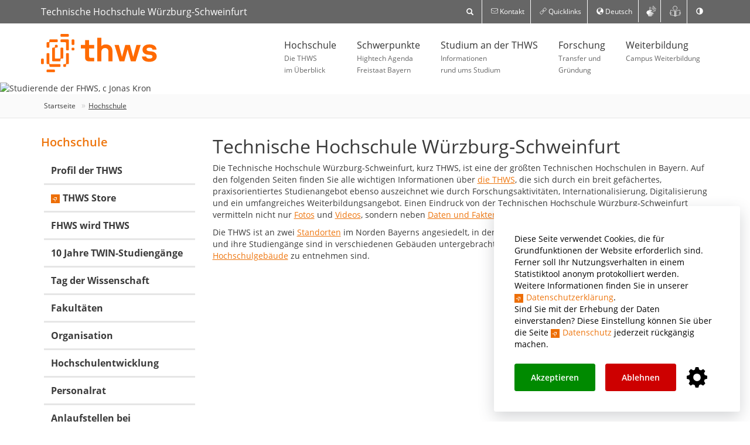

--- FILE ---
content_type: text/html; charset=utf-8
request_url: https://www.thws.de/hochschule/
body_size: 21302
content:
<!DOCTYPE html>
<html lang="de">
<head>

<meta charset="utf-8">
<!-- 
	This website is powered by TYPO3 - inspiring people to share!
	TYPO3 is a free open source Content Management Framework initially created by Kasper Skaarhoj and licensed under GNU/GPL.
	TYPO3 is copyright 1998-2022 of Kasper Skaarhoj. Extensions are copyright of their respective owners.
	Information and contribution at https://typo3.org/
-->

<base href="https://www.thws.de/">
<link rel="shortcut icon" href="/fileadmin/template2016/images/favs/thws-favicon.ico" type="image/x-icon">

<meta name="generator" content="TYPO3 CMS">


<link rel="stylesheet" type="text/css" href="/typo3temp/Assets/464cb9f3a6.css?1488512170" media="all">
<link rel="stylesheet" type="text/css" href="/fileadmin/template2016/js/search/css/component.css?1475028241" media="all">
<link rel="stylesheet" type="text/css" href="/fileadmin/template2016/css/colorbox/colorbox.css?1495154278" media="all">
<link rel="stylesheet" type="text/css" href="/fileadmin/template2016/css/imagehover.css?1699355847" media="all">
<link rel="stylesheet" type="text/css" href="/fileadmin/template2016/css/css.css?1747955384" media="all">
<link rel="stylesheet" type="text/css" href="/fileadmin/template2016/css/fhws.css?1741544615" media="all">
<link rel="stylesheet" type="text/css" href="/fileadmin/template2016/css/accessibility.css?1689385046" media="all">
<link rel="stylesheet" type="text/css" href="/fileadmin/template2016/css/slick.css?1480956213" media="all">
<link rel="stylesheet" type="text/css" href="/fileadmin/template2016/css/slick-theme.css?1690532022" media="all">
<link rel="stylesheet" type="text/css" href="/fileadmin/template2016/css/select2.css?1494289322" media="all">
<link rel="stylesheet" type="text/css" href="/fileadmin/template2016/css/fonts.css?1670216430" media="all">
<link rel="stylesheet" type="text/css" href="/fileadmin/template2016/css/jquery-confirm.min.css?1490762126" media="all">
<link rel="stylesheet" type="text/css" href="/fileadmin/template2016/css/kontrast.css?1689385204" media="all">
<link rel="stylesheet" type="text/css" href="/fileadmin/template2016/css/featherlight.min.css?1759327178" media="all">
<link rel="stylesheet" type="text/css" href="/typo3conf/ext/solr/Resources/Css/JQueryUi/jquery-ui.custom.css?1670540689" media="all">
<link rel="stylesheet" type="text/css" href="/typo3conf/ext/cookiebar/Resources/Public/css/jquery.cookiebar.css?1527637890" media="all">



<script src="/fileadmin/template2016/js/search/js/modernizr.custom.js?1372193280" type="text/javascript"></script>
<script src="/fileadmin/template2016/js/jquery-1.11.3.min.js?1741361465" type="text/javascript"></script>

<script src="/typo3temp/Assets/457db8ba63.js?1689683076" type="text/javascript"></script>



<title> Die THWS im Überblick :: Technische Hochschule Würzburg-Schweinfurt</title>
<meta name="viewport" content="width=device-width, initial-scale=1">

<meta name="geo.region" content="DE-BY" />
<meta name="geo.placename" content="Würzburg" />

<meta name="author" content="Technische Hochschule Würzburg-Schweinfurt" />

<meta name="dcterms.rightsHolder" content="Technische Hochschule Würzburg-Schweinfurt" />

<meta name="rating" content="General" />

<meta http-equiv="X-UA-Compatible" content="IE=edge"/>

<link rel="shortcut icon" href="https://www.thws.de/fileadmin/template2016/images/favs/thws-favicon.ico" />
<link rel="apple-touch-icon" sizes="16x16" href="https://www.thws.de/fileadmin/template2016/images/favs/thws-16x16.png">
<link rel="apple-touch-icon" sizes="32x32" href="https://www.thws.de/fileadmin/template2016/images/favs/thws-32x32.png">
<link rel="apple-touch-icon" sizes="192x192" href="https://www.thws.de/fileadmin/template2016/images/favs/thws-192x192.png">
<link rel="apple-touch-icon" sizes="512x512" href="https://www.thws.de/fileadmin/template2016/images/favs/thws-512x512.png">
<link rel="apple-touch-icon" sizes="180x180" href="https://www.thws.de/fileadmin/template2016/images/favs/thws-apple-touch-icon.png">
<meta name="keywords" content="Hochschule, Fachhochschule, Würzburg-Schweinfurt," /><meta name="description" content="Technische Hochschule Würzburg-Schweinfurt" /><meta property="og:image" content="https://www.thws.de/fileadmin/template2016/images/FHWS.svg" /><meta property="og:url" content="https://www.thws.de/hochschule/" /><meta property="og:type" content="website"><meta property="og:locale" content="de_DE"><meta property="og:site_name" content="Technische Hochschule Würzburg-Schweinfurt - Zur Startseite mit Accesskey 0"><script src="/fileadmin/template2016/js/search/js/modernizr.custom.js"></script>
<script src="/fileadmin/template2016/js/jquery-1.11.3.min.js"></script>
<script src="/fileadmin/template2016/js/jquery.autocomplete.min.js?1469706764" type="text/javascript"></script>
<script src="/fileadmin/template2016/js/select2/select2.min.js"></script>
<script src="/fileadmin/template2016/js/select2/i18n/de.js"></script>

<!--[if lt IE 9]>
<script src="/fileadmin/template2016/js/ie8/html5shiv.min.js"></script>
<script src="/fileadmin/template2016/js/ie8/respond.min.js"></script>
<![endif]-->

<meta name="referrer" content="same-origin">




</head>
<body>



<div id="jumpmenu" class="jumptocontent">
	<ul>
		<li>Zum <a href="hochschule/#content">Inhalt</a> wechseln</li>
		<li>Zum <a href="hochschule/#nav">Hauptmenü</a> wechseln</li>
		<li>Zum <a href="hochschule/#breadcrumb">Navigationspfad</a> wechseln</li>
		<li>Zur <a href="hochschule/#search">Suche</a> wechseln</li>
		<li>Zur <a href="hochschule/#language">Sprachauswahl</a> wechseln</li>
		<li>Zur <a href="hochschule/#nav-service">Servicenavigation</a> wechseln</li>
	</ul>
</div>

<header>
	<div class="top hidden-xs hidden-sm">
		<div class="container">
			<div class="brandName">Technische Hochschule Würzburg-Schweinfurt</div>
			<nav>
				<ul class="nav">
					
					<li style="min-width: 150px;">
						<div id="sb-search" class="sb-search">
							<form method="get" action="https://www.thws.de/suchen/">
		<input class="sb-search-input" placeholder="Suche nach ..." type="text" value="" name="q" id="search">
		<input class="sb-search-submit" type="submit" value="Suchen">
		<span class="sb-icon-search"> </span>
	</form>
						</div>
					</li>
					
					<li><a href="/kontakt/"><span class="icon-mail"></span><span class="hidden-md">&nbsp;Kontakt</span></a></li>
					<li class="dropdown"><a href="#" data-toggle="dropdown" role="button" aria-haspopup="true" aria-expanded="false"><span class="icon-link"></span> Quicklinks</a><ul class="dropdown-menu"><li><a href="https://itsc.thws.de" target="_blank">IT Service Center</a></li><li><a href="https://bibliothek.thws.de" target="_blank">Bibliothek</a></li><li><a href="https://hmz.thws.de" target="_blank">Hochschulmedienzentrum</a></li><li><a href="/beratung-und-service/bewerbung-immatrikulation-pruefungen-praktikum/" target="_blank">Bewerbung und Immatrikulation</a></li><li><a href="/beratung-und-service/studienberatung/" target="_blank">Studienberatung</a></li><li><a href="https://international.thws.de" target="_blank">THWS International</a></li><li><a href="/beratung-und-service/career-service/" target="_blank">Career Service</a></li><li><a href="/beratung-und-service/frauenbeauftragte/" target="_blank">Frauenbeauftragte</a></li><li><a href="/beratung-und-service/studium-mit-behinderung-oder-chronischer-erkrankung/" target="_blank">Studium mit Behinderung</a></li><li><a href="/kooperationen-und-karriere/karriere-als-thws-prof/" target="_blank">Karriereportal für Professuren</a></li></ul></li>

					
						<li class="dropdown"><a href="#" data-toggle="dropdown" role="button" aria-haspopup="true" aria-expanded="false" id="language"><span class="glyphicon glyphicon-globe"></span> Deutsch</a><ul class="dropdown-menu"><li><a href="/hochschule/" title="Deutsch" hreflang="de"><strong>Deutsch</strong></a></li><li><a href="/en/about-thws/" title="English" hreflang="en">English</a></li></ul></li>
					

					
<li><a href="/gebaerdensprache/" title="Erklärung Gebärdensprache" style="font-size:18px; padding:10px 10px;"><span class="icon-gebaerden"><span class="path1"></span><span class="path2"></span><span class="path3"></span><span class="path4"></span><span class="path5"></span></span></a></li>
<li><a href="/leichte-sprache/" title="Erklärung in leichter Sprache" style="font-size:18px; padding:10px 10px;"><i class="icon-leichte-sprache"></i></a></li>

					<li><a href="#" id="toggle-contrast" role="switch" aria-checked="false" title="Kontrast ändern"><span class="glyphicon glyphicon-adjust"></span></a></li>
				</ul>
			</nav>
		</div>
	</div>
	<nav class="main hidden-xs hidden-sm">
		<div class="container">
			<div class="brand"><a href="https://www.thws.de" title="Technische Hochschule Würzburg-Schweinfurt" target="_self"><img src="/fileadmin/template2016/images/THWS.svg" alt="Bei Aktivieren des Elements werden Sie auf die Startseite der THWS-Webseite weitergeleitet"></a></div>
			

			<ul id="nav" class="nav hoverDropdown"><li class="active"><a href="/hochschule/">Hochschule<span>Die THWS<br>
im Überblick</span></a><div class="megaDropdownWrap"><div class="megaDropdown"><div class="container"><div class="row"><div class="col-sm-3 megaDropdownCol"><a href="/hochschule/profil-der-thws/">Profil der THWS</a><a href="http://www.thws-store.de/" target="_blank">THWS Store</a><a href="/hochschule/fhws-wird-thws/">FHWS wird THWS</a><a href="/hochschule/10-jahre-twin-studiengaenge/">10 Jahre TWIN-Studiengänge</a><a href="/hochschule/tag-der-wissenschaft/">Tag der Wissenschaft</a><a href="/hochschule/fakultaeten/">Fakultäten</a><a href="/hochschule/organisation/">Organisation</a><a href="/hochschule/hochschulentwicklung/">Hochschulentwicklung</a><a href="/hochschule/personalrat/">Personalrat</a><a href="/hochschule/anlaufstellen-bei-diskriminierung/">Anlaufstellen bei Diskriminierung</a></div><div class="col-sm-3 megaDropdownCol"><a href="/studium-an-der-thws/studieren/studiengaenge/">Studiengänge</a><a href="https://online.thws.de/" target="_blank">THWS Online Campus</a><a href="/hochschule/virtuelle-hochschule-bayern-vhb/">Virtuelle Hochschule Bayern (vhb)</a><a href="/hochschule/zentrum-digitale-lehre/">Zentrum Digitale Lehre</a></div><div class="col-sm-3 megaDropdownCol"><a href="/hochschule/amtliche-veroeffentlichungen/">Amtliche Veröffentlichungen</a><a href="/hochschule/publikationen/">Publikationen</a></div><div class="col-sm-3 megaDropdownCol"><a href="/hochschule/unterstuetzer/">Unterstützer</a></div></div><div  style="margin-top: 20px; background-color: #f5f5f5; border: 1px solid #ececec;"><div class="col-sm-2 col-sm-offset-1 megaDropdownCol"><a href="/studieninteressierte/"><i class="icon-studieninteressierte2"></i>Studieninteressierte</a></div><div class="col-sm-2 col-sm-offset-1 megaDropdownCol"><a href="/beratung-und-service/"><i class="icon-beratung"></i>Beratung und Service</a></div><div class="col-sm-2 col-sm-offset-1 megaDropdownCol"><a href="https://international.thws.de/"><i class="icon-international"></i>THWS International</a></div><div class="col-sm-2 col-sm-offset-1 megaDropdownCol"><a href="/kooperationen-und-karriere/"><i class="icon-cooperation"></i>Kooperationen und Karriere</a></div><div style="clear: both;"> </div></div></div></div></div></li><li><a href="/hta-schwerpunkte/">Schwerpunkte<span>Hightech Agenda<br>
Freistaat Bayern</span></a><div class="megaDropdownWrap"><div class="megaDropdown"><div class="container"><div class="row"><div class="col-sm-3 megaDropdownCol"></div><div class="col-sm-3 megaDropdownCol"><a href="https://ki.thws.de" target="_blank">Künstliche Intelligenz</a></div><div class="col-sm-3 megaDropdownCol"><a href="https://robotik.thws.de" target="_blank">Robotik</a></div><div class="col-sm-3 megaDropdownCol"><a href="http://wasserstofftechnik.thws.de/" target="_blank">Wasserstofftechnik</a></div></div><div  style="margin-top: 20px; background-color: #f5f5f5; border: 1px solid #ececec;"><div class="col-sm-2 col-sm-offset-1 megaDropdownCol"><a href="/studieninteressierte/"><i class="icon-studieninteressierte2"></i>Studieninteressierte</a></div><div class="col-sm-2 col-sm-offset-1 megaDropdownCol"><a href="/beratung-und-service/"><i class="icon-beratung"></i>Beratung und Service</a></div><div class="col-sm-2 col-sm-offset-1 megaDropdownCol"><a href="https://international.thws.de/"><i class="icon-international"></i>THWS International</a></div><div class="col-sm-2 col-sm-offset-1 megaDropdownCol"><a href="/kooperationen-und-karriere/"><i class="icon-cooperation"></i>Kooperationen und Karriere</a></div><div style="clear: both;"> </div></div></div></div></div></li><li><a href="/studium-an-der-thws/">Studium an der THWS<span>Informationen<br>
rund ums Studium</span></a><div class="megaDropdownWrap"><div class="megaDropdown"><div class="container"><div class="row"><div class="col-sm-3 megaDropdownCol"><a href="/studium-an-der-thws/studieren/">Studieren</a><a href="/studium-an-der-thws/studienstart/">Studienstart</a><a href="/studium-an-der-thws/studieren/studiengaenge/">Studiengänge</a></div><div class="col-sm-3 megaDropdownCol"><a href="/studium-an-der-thws/bewerbung-immatrikulation-pruefungen-praktikum/">Bewerbung, Immatrikulation, Prüfungen, Praktikum</a></div><div class="col-sm-3 megaDropdownCol"><a href="/beratung-und-service/">Beratung und Service</a><a href="http://hmz.thws.de" target="_blank">Hochschulmedienzentrum</a></div><div class="col-sm-3 megaDropdownCol"><a href="https://online.thws.de/" target="_blank">THWS Online Campus</a><a href="/weiterbildung/">Weiterbildung</a></div></div><div  style="margin-top: 20px; background-color: #f5f5f5; border: 1px solid #ececec;"><div class="col-sm-2 col-sm-offset-1 megaDropdownCol"><a href="/studieninteressierte/"><i class="icon-studieninteressierte2"></i>Studieninteressierte</a></div><div class="col-sm-2 col-sm-offset-1 megaDropdownCol"><a href="/beratung-und-service/"><i class="icon-beratung"></i>Beratung und Service</a></div><div class="col-sm-2 col-sm-offset-1 megaDropdownCol"><a href="https://international.thws.de/"><i class="icon-international"></i>THWS International</a></div><div class="col-sm-2 col-sm-offset-1 megaDropdownCol"><a href="/kooperationen-und-karriere/"><i class="icon-cooperation"></i>Kooperationen und Karriere</a></div><div style="clear: both;"> </div></div></div></div></div></li><li><a href="/forschung/">Forschung<span>Transfer und<br>
Gründung</span></a><div class="megaDropdownWrap"><div class="megaDropdown"><div class="container"><div class="row"><div class="col-sm-3 megaDropdownCol"><a href="/forschung/caf/">CAF</a><a href="/forschung/institute/">Institute</a></div><div class="col-sm-3 megaDropdownCol"><a href="/forschung/forschungsprofil/">Forschungsprofil</a><a href="/forschung/transfer/">Transfer</a></div><div class="col-sm-3 megaDropdownCol"><a href="/forschung/wissenschaftlicher-nachwuchs/">Wiss. Nachwuchs</a><a href="/forschung/gruendung/">Gründung</a></div><div class="col-sm-3 megaDropdownCol"><a href="/forschung/wegweiser-gruendung/">Wegweiser Gründung</a></div></div><div  style="margin-top: 20px; background-color: #f5f5f5; border: 1px solid #ececec;"><div class="col-sm-2 col-sm-offset-1 megaDropdownCol"><a href="/studieninteressierte/"><i class="icon-studieninteressierte2"></i>Studieninteressierte</a></div><div class="col-sm-2 col-sm-offset-1 megaDropdownCol"><a href="/beratung-und-service/"><i class="icon-beratung"></i>Beratung und Service</a></div><div class="col-sm-2 col-sm-offset-1 megaDropdownCol"><a href="https://international.thws.de/"><i class="icon-international"></i>THWS International</a></div><div class="col-sm-2 col-sm-offset-1 megaDropdownCol"><a href="/kooperationen-und-karriere/"><i class="icon-cooperation"></i>Kooperationen und Karriere</a></div><div style="clear: both;"> </div></div></div></div></div></li><li><a href="/weiterbildung/">Weiterbildung<span>Campus Weiterbildung</span></a><div class="megaDropdownWrap"><div class="megaDropdown"><div class="container"><div class="row"><div class="col-sm-3 megaDropdownCol"><a href="/weiterbildung/">Startseite</a><a href="/weiterbildung/wer-wir-sind/">Wer wir sind</a><a href="/weiterbildung/weiterbildungen/">Weiterbildungen</a><a href="/weiterbildung/projekte/">Projekte</a><a href="/weiterbildung/fremdsprachen/">Fremdsprachen</a><a href="/weiterbildung/service/">Service</a></div><div class="col-sm-3 megaDropdownCol"><a href="/weiterbildung/weiterbildungen/digitales-technik/">Digitales & Technik</a><a href="/weiterbildung/weiterbildungen/business-fuehrung/">Business & Führung</a><a href="/weiterbildung/weiterbildungen/gesundheit-soziales/">Gesundheit & Soziales</a><a href="/weiterbildung/weiterbildungen/organisation-kreativitaet/">Organisation & Kreativität</a></div><div class="col-sm-3 megaDropdownCol"><a href="/weiterbildung/weiterbildungen/masterstudiengaenge/">Masterstudiengänge</a><a href="/weiterbildung/weiterbildungen/zertifikatslehrgaenge/">Zertifikatslehrgänge</a><a href="/weiterbildung/weiterbildungen/modulstudium-microcredentials/">Modulstudium und Microcredentials</a><a href="/weiterbildung/weiterbildungen/workshops/">Workshops</a></div><div class="col-sm-3 megaDropdownCol"><a href="/weiterbildung/weiterbildungen/ausbilderschein/">Ausbilderschein</a><a href="/weiterbildung/weiterbildungen/vorbereitungskurse/">Vorbereitungskurse</a></div></div><div  style="margin-top: 20px; background-color: #f5f5f5; border: 1px solid #ececec;"><div class="col-sm-2 col-sm-offset-1 megaDropdownCol"><a href="/studieninteressierte/"><i class="icon-studieninteressierte2"></i>Studieninteressierte</a></div><div class="col-sm-2 col-sm-offset-1 megaDropdownCol"><a href="/beratung-und-service/"><i class="icon-beratung"></i>Beratung und Service</a></div><div class="col-sm-2 col-sm-offset-1 megaDropdownCol"><a href="https://international.thws.de/"><i class="icon-international"></i>THWS International</a></div><div class="col-sm-2 col-sm-offset-1 megaDropdownCol"><a href="/kooperationen-und-karriere/"><i class="icon-cooperation"></i>Kooperationen und Karriere</a></div><div style="clear: both;"> </div></div></div></div></div></li></ul>
		</div>
	</nav>

	<div class="navbar navbar-default navbar-mobile navbar-fixed-top hidden-md hidden-lg">
		<a href="#menu" class="navbar-toggle" aria-label="Navigation einblenden">
			<span class="icon-bar"></span>
			<span class="icon-bar"></span>
			<span class="icon-bar"></span>
		</a>
		<!--
		<button type="button" class="navbar-toggle" data-toggle="offCanvas" data-canvas="body" aria-label="Navigation einblenden">
			<span class="icon-bar"></span>
			<span class="icon-bar"></span>
			<span class="icon-bar"></span>
		</button>
		-->
		<div class="brand"><a href="https://www.thws.de" title="Technische Hochschule Würzburg-Schweinfurt" target="_self"><img src="/fileadmin/template2016/images/THWS.svg" alt="Bei Aktivieren des Elements werden Sie auf die Startseite der THWS-Webseite weitergeleitet"></a></div>
		
	</div>
	<nav id="menu" class="hidden-md hidden-lg hidden" style="z-index:2000;">
		<div id="panel-menu">
			<ul><li class="Selected" id="mmenuCurrentPage"><a href="/hochschule/">Hochschule</a><ul><li><a href="/hochschule/profil-der-thws/">Profil der THWS</a><ul><li><a href="/hochschule/profil-der-thws/leitbild/">Leitbild</a></li><li><a href="/hochschule/profil-der-thws/fuehrungsverstaendnis/">Führungsverständnis</a></li><li><a href="/hochschule/profil-der-thws/familienfreundliche-hochschule/">Familienfreundliche Hochschule</a><ul><li><a href="/hochschule/profil-der-thws/familienfreundliche-hochschule/audit-familiengerechte-hochschule/">audit familiengerechte hochschule</a></li><li><a href="/hochschule/profil-der-thws/familienfreundliche-hochschule/angebote-fuer-eltern-und-kinder/">Angebote für Eltern und Kinder</a></li><li><a href="/hochschule/profil-der-thws/familienfreundliche-hochschule/netzwerke/">Netzwerke</a></li><li><a href="/hochschule/profil-der-thws/familienfreundliche-hochschule/angehoerigenpflege/">Angehörigenpflege</a></li><li><a href="/hochschule/profil-der-thws/familienfreundliche-hochschule/veranstaltungen/">Veranstaltungen</a></li><li><a href="/hochschule/profil-der-thws/familienfreundliche-hochschule/arbeitsorganisation/">Arbeitsorganisation</a></li></ul></li><li><a href="/hochschule/profil-der-thws/nachhaltigkeit/">Nachhaltigkeit</a><ul><li><a href="/hochschule/profil-der-thws/nachhaltigkeit/was-bisher-geschah/">Was bisher geschah?</a><ul><li><a href="/hochschule/profil-der-thws/nachhaltigkeit/was-bisher-geschah/kronkorken-sammelaktion/">Kronkorken-Sammelaktion</a></li><li><a href="/hochschule/profil-der-thws/nachhaltigkeit/was-bisher-geschah/pcs-an-der-thws/">PCS an der THWS</a></li><li><a href="/hochschule/profil-der-thws/nachhaltigkeit/was-bisher-geschah/symposium-reklineu/">Symposium REKLINEU</a></li><li><a href="/hochschule/profil-der-thws/nachhaltigkeit/was-bisher-geschah/zukunftsallee/">ZukunftsAllee</a></li><li><a href="/hochschule/profil-der-thws/nachhaltigkeit/was-bisher-geschah/bayzen-jubilaeumsveranstaltung/">BayZeN-Jubiläumsveranstaltung</a></li></ul></li><li><a href="/hochschule/profil-der-thws/nachhaltigkeit/was-wollen-wir-erreichen/">Was wollen wir erreichen?</a><ul><li><a href="/hochschule/profil-der-thws/nachhaltigkeit/was-wollen-wir-erreichen/nachhaltigkeitsstrategie-der-thws/">Nachhaltigkeitsstrategie der THWS</a></li><li><a href="/hochschule/profil-der-thws/nachhaltigkeit/was-wollen-wir-erreichen/klimaschutz-an-der-thws/">Klimaschutz an der THWS</a></li></ul></li><li><a href="/hochschule/profil-der-thws/nachhaltigkeit/wen-kann-ich-ansprechen/">Wen kann ich ansprechen?</a></li><li><a href="/hochschule/profil-der-thws/nachhaltigkeit/wie-kann-ich-mich-einbringen/">Wie kann ich mich einbringen?</a><ul><li><a href="/hochschule/profil-der-thws/nachhaltigkeit/wie-kann-ich-mich-einbringen/wie-verhalte-ich-mich-nachhaltig/">Wie verhalte ich mich nachhaltig?</a></li></ul></li><li><a href="/hochschule/profil-der-thws/nachhaltigkeit/public-climate-school/">Public Climate School</a><ul><li><a href="/hochschule/profil-der-thws/nachhaltigkeit/public-climate-school/vielen-dank-fuer-die-anmeldung/">Vielen Dank für die Anmeldung</a></li></ul></li><li><a href="/hochschule/profil-der-thws/nachhaltigkeit/mitfahr-app-uryde/">Mitfahr-App uRyde</a></li></ul></li><li><a href="/hochschule/profil-der-thws/daten-und-fakten/">Daten und Fakten</a></li><li><a href="/hochschule/profil-der-thws/standorte/">Standorte</a></li><li><a href="/hochschule/profil-der-thws/hochschulgebaeude/">Hochschulgebäude</a></li><li><a href="/hochschule/profil-der-thws/geschichte/">Geschichte</a></li><li><a href="/hochschule/profil-der-thws/fotos/">Fotos</a></li><li><a href="/hochschule/profil-der-thws/videos/">Videos</a></li><li><a href="/hochschule/profil-der-thws/ehrungen/">Ehrungen</a></li></ul></li><li><a href="https://www.thws-store.de/">THWS Store</a></li><li><a href="/hochschule/fhws-wird-thws/">FHWS wird THWS</a></li><li><a href="/hochschule/10-jahre-twin-studiengaenge/">10 Jahre TWIN-Studiengänge</a><ul><li><a href="/hochschule/10-jahre-twin-studiengaenge/twin-jubilaeum-thws-erinnert-an-den-start-der-englischsprachigen-studiengaenge-vor-zehn-jahren/">TWIN-Jubiläum: THWS erinnert an den Start der englischsprachigen Studiengänge vor zehn Jahren</a></li></ul></li><li><a href="/hochschule/tag-der-wissenschaft/">Tag der Wissenschaft</a></li><li><a href="/hochschule/fakultaeten/">Fakultäten</a><ul><li><a href="/hochschule/fakultaeten/angewandte-natur-und-geisteswissenschaften/">Angewandte Natur- und Geisteswissenschaften</a></li><li><a href="/hochschule/fakultaeten/angewandte-sozialwissenschaften/">Angewandte Sozialwissenschaften</a></li><li><a href="/hochschule/fakultaeten/architektur-und-bauingenieurwesen/">Architektur und Bauingenieurwesen</a></li><li><a href="/hochschule/fakultaeten/elektrotechnik/">Elektrotechnik</a></li><li><a href="/hochschule/fakultaeten/gestaltung/">Gestaltung</a></li><li><a href="/hochschule/fakultaeten/informatik-und-wirtschaftsinformatik/">Informatik und Wirtschaftsinformatik</a></li><li><a href="/hochschule/fakultaeten/kunststofftechnik-und-vermessung/">Kunststofftechnik und Vermessung</a></li><li><a href="/hochschule/fakultaeten/maschinenbau/">Maschinenbau</a></li><li><a href="/hochschule/fakultaeten/thws-business-school/">THWS Business School</a></li><li><a href="/hochschule/fakultaeten/wirtschaftsingenieurwesen/">Wirtschaftsingenieurwesen</a></li></ul></li><li><a href="/hochschule/organisation/">Organisation</a><ul><li><a href="/hochschule/organisation/hochschulleitung/">Hochschulleitung</a></li><li><a href="/hochschule/organisation/hochschulrat/">Hochschulrat</a></li><li><a href="/hochschule/organisation/senat/">Senat</a></li><li><a href="/hochschule/organisation/studentischer-konvent/">Studentischer Konvent</a></li><li><a href="/hochschule/organisation/hochschulwahlen/">Hochschulwahlen</a></li><li><a href="/hochschule/organisation/wirtschaftsbeirat/">Wirtschaftsbeirat</a></li><li><a href="/hochschule/organisation/stabsstellen/">Stabsstellen</a></li><li><a href="/hochschule/organisation/hochschulservices/">Hochschulservices</a><ul><li><a href="/hochschule/organisation/hochschulservices/campus-angewandte-forschung/">Campus Angewandte Forschung</a></li><li><a href="/hochschule/organisation/hochschulservices/hochschulservice-digitalisierung/">Hochschulservice Digitalisierung</a></li><li><a href="/hochschule/organisation/hochschulservices/hochschulservice-finanzen/">Hochschulservice Finanzen</a></li><li><a href="/hochschule/organisation/hochschulservices/hochschulservice-gebaeudemanagement/">Hochschulservice Gebäudemanagement</a><ul><li><a href="/hochschule/organisation/hochschulservices/hochschulservice-gebaeudemanagement/formular-stoermeldung-thws/">Formular Störmeldung THWS</a></li></ul></li><li><a href="https://international.fhws.de">Hochschulservice Internationales</a></li><li><a href="/hochschule/organisation/hochschulservices/hochschulkommunikation/">Hochschulkommunikation</a></li><li><a href="/hochschule/organisation/hochschulservices/hochschulservice-nachhaltigkeit-und-liegenschaften/">Hochschulservice Nachhaltigkeit und Liegenschaften</a></li><li><a href="/hochschule/organisation/hochschulservices/hochschulservice-personal/">Hochschulservice Personal</a></li><li><a href="/hochschule/organisation/hochschulservices/hochschulservice-studium/">Hochschulservice Studium</a></li><li><a href="https://https://itsc.fhws.de/">IT Service Center</a></li></ul></li><li><a href="/hochschule/organisation/beauftragte/">Beauftragte</a></li></ul></li><li><a href="/hochschule/hochschulentwicklung/">Hochschulentwicklung</a><ul><li><a href="/hochschule/hochschulentwicklung/hochschulvertrag-2023-2027/">Hochschulvertrag 2023 - 2027</a></li><li><a href="/hochschule/hochschulentwicklung/qualitaetsmanagement/">Qualitätsmanagement</a></li><li><a href="/hochschule/hochschulentwicklung/strategische-projekte/">Strategische Projekte</a><ul><li><a href="/hochschule/hochschulentwicklung/strategische-projekte/propere/">ProPere</a></li><li><a href="/forschung/gruendung/">EntrepreneurSHIP</a></li></ul></li></ul></li><li><a href="/hochschule/personalrat/">Personalrat</a></li><li><a href="/hochschule/anlaufstellen-bei-diskriminierung/">Anlaufstellen bei Diskriminierung</a><ul><li><a href="/hochschule/anlaufstellen-bei-diskriminierung/beschwerdeverfahren-bei-diskriminierung/">Beschwerdeverfahren bei Diskriminierung</a></li><li><a href="/hochschule/anlaufstellen-bei-diskriminierung/richtlinie-zum-schutz-vor-diskriminierung-und-belaestigung/">Richtlinie zum Schutz vor Diskriminierung und Belästigung</a></li></ul></li><li><a href="/studium-an-der-thws/studieren/studiengaenge/">Studiengänge</a></li><li><a href="https://https://online.thws.de/">THWS Online Campus</a></li><li><a href="/hochschule/virtuelle-hochschule-bayern-vhb/">Virtuelle Hochschule Bayern (vhb)</a></li><li><a href="/hochschule/zentrum-digitale-lehre/">Zentrum Digitale Lehre</a><ul><li><a href="/hochschule/zentrum-digitale-lehre/positionierung/">Positionierung</a></li><li><a href="/hochschule/zentrum-digitale-lehre/kontakt/">Kontakt</a></li><li><a href="/hochschule/zentrum-digitale-lehre/quickinfo-digitale-lehre/">Quickinfo – Digitale Lehre</a></li><li><a href="/hochschule/zentrum-digitale-lehre/toolbox-lehren/">Toolbox – Lehren</a></li><li><a href="/hochschule/zentrum-digitale-lehre/mahara/">Mahara</a></li><li><a href="/hochschule/zentrum-digitale-lehre/partner/">Partner</a></li><li><a href="/hochschule/zentrum-digitale-lehre/projekte/">Projekte</a></li></ul></li><li><a href="/hochschule/amtliche-veroeffentlichungen/">Amtliche Veröffentlichungen</a><ul><li><a href="/hochschule/amtliche-veroeffentlichungen/amtliche-veroeffentlichungen-chronologisch/">Amtliche Veröffentlichungen (chronologisch)</a><ul><li><a href="/hochschule/amtliche-veroeffentlichungen/amtliche-veroeffentlichungen-chronologisch/2005/">2005</a></li><li><a href="/hochschule/amtliche-veroeffentlichungen/amtliche-veroeffentlichungen-chronologisch/2006/">2006</a></li><li><a href="/hochschule/amtliche-veroeffentlichungen/amtliche-veroeffentlichungen-chronologisch/2007/">2007</a></li><li><a href="/hochschule/amtliche-veroeffentlichungen/amtliche-veroeffentlichungen-chronologisch/2008/">2008</a></li><li><a href="/hochschule/amtliche-veroeffentlichungen/amtliche-veroeffentlichungen-chronologisch/2009/">2009</a></li><li><a href="/hochschule/amtliche-veroeffentlichungen/amtliche-veroeffentlichungen-chronologisch/2010/">2010</a></li><li><a href="/hochschule/amtliche-veroeffentlichungen/amtliche-veroeffentlichungen-chronologisch/2011/">2011</a></li><li><a href="/hochschule/amtliche-veroeffentlichungen/amtliche-veroeffentlichungen-chronologisch/2012/">2012</a></li><li><a href="/hochschule/amtliche-veroeffentlichungen/amtliche-veroeffentlichungen-chronologisch/2013/">2013</a></li><li><a href="/hochschule/amtliche-veroeffentlichungen/amtliche-veroeffentlichungen-chronologisch/2014/">2014</a></li><li><a href="/hochschule/amtliche-veroeffentlichungen/amtliche-veroeffentlichungen-chronologisch/2015/">2015</a></li><li><a href="/hochschule/amtliche-veroeffentlichungen/amtliche-veroeffentlichungen-chronologisch/2016/">2016</a></li><li><a href="/hochschule/amtliche-veroeffentlichungen/amtliche-veroeffentlichungen-chronologisch/2017/">2017</a></li><li><a href="/hochschule/amtliche-veroeffentlichungen/amtliche-veroeffentlichungen-chronologisch/2018/">2018</a></li><li><a href="/hochschule/amtliche-veroeffentlichungen/amtliche-veroeffentlichungen-chronologisch/2019/">2019</a></li><li><a href="/hochschule/amtliche-veroeffentlichungen/amtliche-veroeffentlichungen-chronologisch/2020/">2020</a></li><li><a href="/hochschule/amtliche-veroeffentlichungen/amtliche-veroeffentlichungen-chronologisch/2021/">2021</a></li><li><a href="/hochschule/amtliche-veroeffentlichungen/amtliche-veroeffentlichungen-chronologisch/2022/">2022</a></li><li><a href="/hochschule/amtliche-veroeffentlichungen/amtliche-veroeffentlichungen-chronologisch/2023/">2023</a></li><li><a href="/hochschule/amtliche-veroeffentlichungen/amtliche-veroeffentlichungen-chronologisch/2024/">2024</a></li><li><a href="/hochschule/amtliche-veroeffentlichungen/amtliche-veroeffentlichungen-chronologisch/2025/">2025</a></li></ul></li></ul></li><li><a href="/hochschule/publikationen/">Publikationen</a><ul><li><a href="http://fokusorange.fhws.de">Fokus Orange</a></li><li><a href="/hochschule/publikationen/thws-science-journal/">THWS Science Journal</a></li><li><a href="/hochschule/publikationen/jahresberichte/">Jahresberichte</a></li><li><a href="/hochschule/publikationen/hochschulbibliografie/">Hochschulbibliografie</a></li></ul></li><li><a href="/hochschule/unterstuetzer/">Unterstützer</a><ul><li><a href="/hochschule/unterstuetzer/gesellschaft-der-foerderer-und-freunde/">Gesellschaft der Förderer und Freunde</a></li><li><a href="/hochschule/unterstuetzer/stiftungen/">Stiftungen</a><ul><li><a href="/hochschule/unterstuetzer/stiftungen/hans-wilhelm-renkhoff-stiftung/">Hans-Wilhelm Renkhoff Stiftung</a></li><li><a href="/hochschule/unterstuetzer/stiftungen/wolfgang-maria-fischer-stiftung/">Wolfgang Maria Fischer Stiftung</a></li><li><a href="/hochschule/unterstuetzer/stiftungen/walter-ell-stiftung/">Walter Ell-Stiftung</a></li><li><a href="/hochschule/unterstuetzer/stiftungen/dr-georg-schaefer-jugendstiftung-schweinfurt/">Dr. Georg Schäfer-Jugendstiftung Schweinfurt</a></li></ul></li><li><a href="/hochschule/unterstuetzer/sponsoren/">Sponsoren</a></li></ul></li></ul></li><li><a href="/hta-schwerpunkte/">Schwerpunkte</a><ul><li><a href="https://ki.thws.de">Künstliche Intelligenz</a></li><li><a href="https://robotik.thws.de">Robotik</a></li><li><a href="https://wasserstofftechnik.thws.de/">Wasserstofftechnik</a></li></ul></li><li><a href="/studium-an-der-thws/">Studium an der THWS</a><ul><li><a href="/studium-an-der-thws/studieren/">Studieren</a><ul><li><a href="/studium-an-der-thws/studieren/studiengaenge/">Studiengänge</a></li><li><a href="/studium-an-der-thws/studieren/twin-studiengaenge/">TWIN-Studiengänge</a></li><li><a href="/studium-an-der-thws/studieren/allgemeinwissenschaftliche-wahlpflichtfaecher/">Allgemeinwissenschaftliche Wahlpflichtfächer</a></li><li><a href="http://online.thws.de/">THWS Online Campus</a></li><li><a href="/studium-an-der-thws/studieren/duales-studium/">Duales Studium</a><ul><li><a href="/studium-an-der-thws/studieren/duales-studium/studieninteressierte/">Für Studieninteressierte</a></li><li><a href="/studium-an-der-thws/studieren/duales-studium/duale-varianten-im-ueberblick/">Duale Varianten im Überblick</a></li><li><a href="/studium-an-der-thws/studieren/duales-studium/interessierte-unternehmen/">Für interessierte Unternehmen und Institutionen</a></li><li><a href="/studium-an-der-thws/studieren/duales-studium/downloads-und-faq/">Downloads und FAQ</a></li></ul></li><li><a href="/studium-an-der-thws/studieren/ics-foerdermodell/">ICS Fördermodell</a></li><li><a href="/studium-an-der-thws/studieren/angebote-fuer-gefluechtete/">Angebote für Geflüchtete</a></li><li><a href="/beratung-und-service/bewerbung-immatrikulation-pruefungen-praktikum/">Bewerbung, Immatrikulation, Prüfungen, Praktikum</a></li><li><a href="/studium-an-der-thws/studieren/campusportal/">CampusPortal</a></li><li><a href="/studium-an-der-thws/studieren/e-learning/">E-Learning</a></li><li><a href="/hochschule/amtliche-veroeffentlichungen/">Amtliche Veröffentlichungen</a></li></ul></li><li><a href="/studium-an-der-thws/studienstart/">Studienstart</a><ul><li><a href="/studium-an-der-thws/studienstart/erstsemesterinfos-veranstaltungen/">Erstsemesterinfos (Veranstaltungen)</a><ul><li><a href="/studium-an-der-thws/studienstart/erstsemesterinfos-veranstaltungen/aktionen-fuer-studierende/">Aktionen für Studierende</a></li></ul></li><li><a href="/studium-an-der-thws/studienstart/tipps-zum-studienstart/">Tipps zum Studienstart</a></li><li><a href="/studium-an-der-thws/studienstart/ersti-abc/">Ersti-ABC</a></li></ul></li><li><a href="/studium-an-der-thws/studieren/studiengaenge/">Studiengänge</a></li><li><a href="/studium-an-der-thws/bewerbung-immatrikulation-pruefungen-praktikum/">Bewerbung, Immatrikulation, Prüfungen, Praktikum</a><ul><li><a href="https://campusportal.fhws.de">THWS CampusPortal</a></li><li><a href="/studium-an-der-thws/bewerbung-immatrikulation-pruefungen-praktikum/faqs/">FAQs</a></li><li><a href="/studium-an-der-thws/bewerbung-immatrikulation-pruefungen-praktikum/studiengaenge/">Studiengänge</a></li><li><a href="/studium-an-der-thws/bewerbung-immatrikulation-pruefungen-praktikum/bewerbung/">Bewerbung</a><ul><li><a href="/studium-an-der-thws/bewerbung-immatrikulation-pruefungen-praktikum/bewerbung/allgemeine-informationen-zur-bewerbung/">Allgemeine Informationen zur Bewerbung</a></li><li><a href="/studium-an-der-thws/bewerbung-immatrikulation-pruefungen-praktikum/bewerbung/ablauf-der-bewerbungen-im-thws-campusportal/">Ablauf der Bewerbungen im THWS CampusPortal</a></li><li><a href="/studium-an-der-thws/bewerbung-immatrikulation-pruefungen-praktikum/bewerbung/bewerbung-in-ein-hoeheres-semester/">Bewerbung in ein höheres Semester</a></li><li><a href="/studium-an-der-thws/bewerbung-immatrikulation-pruefungen-praktikum/bewerbung/bewerbung-fuer-zulassungsbeschraenkte-bachelorstudiengaenge-nc/">Bewerbung für zulassungsbeschränkte Bachelorstudiengänge (NC)</a></li><li><a href="/studium-an-der-thws/bewerbung-immatrikulation-pruefungen-praktikum/bewerbung/hochschulzugang-fuer-beruflich-qualifzierte/">Hochschulzugang für beruflich Qualifzierte</a></li><li><a href="/studium-an-der-thws/bewerbung-immatrikulation-pruefungen-praktikum/bewerbung/informationen-fuer-internationale-bewerber/">Informationen für internationale Bewerber</a></li><li><a href="/studium-an-der-thws/bewerbung-immatrikulation-pruefungen-praktikum/bewerbung/parallelstudium/">Parallelstudium</a></li><li><a href="http://https://www.thws.de/studium-an-der-thws/studieren/duales-studium/">Duales Studium</a></li><li><a href="/studium-an-der-thws/bewerbung-immatrikulation-pruefungen-praktikum/bewerbung/vorpraxis/">Vorpraxis</a></li></ul></li><li><a href="/studium-an-der-thws/bewerbung-immatrikulation-pruefungen-praktikum/zulassung-und-einschreibung/">Zulassung und Einschreibung</a><ul><li><a href="/studium-an-der-thws/bewerbung-immatrikulation-pruefungen-praktikum/zulassung-und-einschreibung/sprachnachweise/">Sprachnachweise</a></li><li><a href="/studium-an-der-thws/bewerbung-immatrikulation-pruefungen-praktikum/zulassung-und-einschreibung/uebersicht-sprachkenntnisse-nach-studiengaengen/">Übersicht Sprachkenntnisse nach Studiengängen</a></li></ul></li><li><a href="/studium-an-der-thws/bewerbung-immatrikulation-pruefungen-praktikum/rueckmeldung-und-zahlung-des-semesterbeitrags/">Rückmeldung und Zahlung des Semesterbeitrags</a></li><li><a href="/studium-an-der-thws/bewerbung-immatrikulation-pruefungen-praktikum/pruefungen-und-noten/">Prüfungen und Noten</a><ul><li><a href="/studium-an-der-thws/bewerbung-immatrikulation-pruefungen-praktikum/pruefungen-und-noten/pruefungsanmeldung/">Prüfungsanmeldung</a></li><li><a href="/studium-an-der-thws/bewerbung-immatrikulation-pruefungen-praktikum/pruefungen-und-noten/pruefungstermine/">Prüfungstermine</a></li><li><a href="/studium-an-der-thws/bewerbung-immatrikulation-pruefungen-praktikum/pruefungen-und-noten/anerkennung-und-anrechnung-von-kompetenzen/">Anerkennung und Anrechnung von Kompetenzen</a></li></ul></li><li><a href="/studium-an-der-thws/bewerbung-immatrikulation-pruefungen-praktikum/praktikum/">Praktikum</a><ul><li><a href="/studium-an-der-thws/bewerbung-immatrikulation-pruefungen-praktikum/praktikum/allgemeine-informationen/">Allgemeine Informationen</a></li><li><a href="/studium-an-der-thws/bewerbung-immatrikulation-pruefungen-praktikum/praktikum/antragsformular-vertrag-zeugnis/">Antragsformular, Vertrag, Zeugnis</a></li><li><a href="/studium-an-der-thws/bewerbung-immatrikulation-pruefungen-praktikum/praktikum/wuerzburger-studiengaenge-infos-und-downloads/">Würzburger Studiengänge: Infos und Downloads</a></li></ul></li><li><a href="/studium-an-der-thws/bewerbung-immatrikulation-pruefungen-praktikum/hilfe-und-kontakt/">Hilfe und Kontakt</a><ul><li><a href="/studium-an-der-thws/bewerbung-immatrikulation-pruefungen-praktikum/hilfe-und-kontakt/auskuenfte-an-dritte/">Auskünfte an Dritte</a></li><li><a href="/studium-an-der-thws/bewerbung-immatrikulation-pruefungen-praktikum/hilfe-und-kontakt/informationen-fuer-schwangere/">Informationen für Schwangere</a></li></ul></li><li><a href="/studium-an-der-thws/bewerbung-immatrikulation-pruefungen-praktikum/ansprechpersonen/">Ansprechpersonen</a></li><li><a href="/studium-an-der-thws/bewerbung-immatrikulation-pruefungen-praktikum/formularcenter/">Formularcenter</a></li><li><a href="http://www.studieren-in-bayern.de/studiengaenge/studiengaenge/">Studiengänge in Bayern</a></li></ul></li><li><a href="/beratung-und-service/">Beratung und Service</a></li><li><a href="https://hmz.thws.de">Hochschulmedienzentrum</a></li><li><a href="https://https://online.thws.de/">THWS Online Campus</a></li><li><a href="/weiterbildung/">Weiterbildung</a></li></ul></li><li><a href="/forschung/">Forschung</a><ul><li><a href="/forschung/caf/">CAF</a><ul><li><a href="/forschung/caf/wir-sind-teamcaf/">Wir sind #TeamCAF</a></li><li><a href="/forschung/caf/ansprechpersonen/">Ansprechpersonen</a></li><li><a href="/forschung/caf/querschnittsaufgaben-und-sonderzustaendigkeiten/">Querschnittsaufgaben und Sonderzuständigkeiten</a></li></ul></li><li><a href="/forschung/institute/">Institute</a><ul><li><a href="/forschung/institute/cairothws/">cairo.thws</a><ul><li><a href="/forschung/institute/cairothws/facts-mission/">Facts & Mission</a></li><li><a href="/forschung/institute/cairothws/research-fields/">Research Fields</a><ul><li><a href="/forschung/institute/cairothws/research-fields/artificial-general-intelligence/">Artificial General Intelligence</a></li><li><a href="/forschung/institute/cairothws/research-fields/computer-vision/">Computer Vision</a></li><li><a href="/forschung/institute/cairothws/research-fields/dynamic-neural-architecture/">Dynamic Neural Architecture</a></li><li><a href="/forschung/institute/cairothws/research-fields/law-and-ai/">Law and AI</a></li><li><a href="https://personen.fiw.thws.de/gregorova/" target="https://personen.fiw.thws.de/gregorova/">Probabilistic Deep Learning</a></li><li><a href="/forschung/institute/cairothws/research-fields/probabilistic-sensor-data-fusion/">Probabilistic Sensor Data Fusion</a></li><li><a href="/forschung/institute/cairothws/research-fields/robotics-and-ai/">Robotics and AI</a></li><li><a href="/forschung/institute/cairothws/research-fields/semantic-data-processing/">Semantic Data Processing</a></li></ul></li><li><a href="/forschung/institute/cairothws/projects/">Projects</a><ul><li><a href="/forschung/institute/cairothws/projects/master-projects/">Master Projects</a></li></ul></li><li><a href="/forschung/institute/cairothws/publications/">Publications</a></li><li><a href="/forschung/institute/cairothws/hackathon/">Hackathon</a></li><li><a href="/forschung/institute/cairothws/newsletter/">Newsletter</a></li><li><a href="/forschung/institute/cairothws/team/">Team</a></li><li><a href="/forschung/institute/cairothws/career/">Career</a></li><li><a href="/forschung/institute/cairothws/contact/">Contact</a></li></ul></li><li><a href="https://fwiwi.fhws.de/ial/">IAL</a></li><li><a href="/forschung/institute/idee/" target="_blank">IDEE</a><ul><li><a href="/forschung/institute/idee/das-idee/vision-in-forschung-und-technologietransfer/">Das IDEE</a><ul><li><a href="/forschung/institute/idee/das-idee/vision-in-forschung-und-technologietransfer/">Vision in Forschung und Technologietransfer</a></li><li><a href="/forschung/institute/idee/das-idee/forschungsfelder/">Forschungsfelder</a></li><li><a href="/forschung/institute/idee/das-idee/kooperation/">Kooperation</a></li><li><a href="/forschung/institute/idee/das-idee/team/">Team</a><ul><li><a href="/forschung/institute/idee/das-idee/team/ehemalige-wiss-mitarbeitende/">Ehemalige wiss. Mitarbeitende</a></li></ul></li><li><a href="/forschung/institute/idee/das-idee/ueber-uns/">Über uns</a></li><li><a href="/forschung/institute/idee/das-idee/kontakt-und-anfahrt/">Kontakt und Anfahrt</a></li></ul></li><li><a href="/forschung/institute/idee/idee-projekte/">IDEE Projekte</a><ul><li><a href="/forschung/institute/idee/idee-projekte/digit/">DigIt</a></li><li><a href="/forschung/institute/idee/idee-projekte/abba/">ABBA</a></li><li><a href="/forschung/institute/idee/idee-projekte/gipscycle/">GIPScycle</a></li><li><a href="/forschung/institute/idee/idee-projekte/infact/">INFACT</a></li><li><a href="/forschung/institute/idee/idee-projekte/optima/">OptiMa</a></li><li><a href="/forschung/institute/idee/idee-projekte/pegsinhe/">PeGSinHE</a></li><li><a href="/forschung/institute/idee/idee-projekte/studyfab/">StudyFAB</a></li><li><a href="/forschung/institute/idee/idee-projekte/transformrmf/">Transform.RMF</a></li><li><a href="/forschung/institute/idee/idee-projekte/werkraum/">Werk:Raum</a><ul><li><a href="/forschung/institute/idee/idee-projekte/werkraum/3d-virtual-tour/">3D Virtual Tour</a></li><li><a href="/forschung/institute/idee/idee-projekte/werkraum/workshops/">Workshops</a></li><li><a href="/forschung/institute/idee/idee-projekte/werkraum/planspiel/">Planspiel</a></li></ul></li><li><a href="/forschung/institute/idee/idee-projekte/5g-innoplatt-nes/">5G-INNOPLATT-NES</a></li></ul></li><li><a href="/forschung/institute/idee/abgeschlossene-idee-projekte/">Abgeschlossene IDEE Projekte</a><ul><li><a href="/forschung/institute/idee/abgeschlossene-idee-projekte/flowpro/">FlowPro</a></li><li><a href="/forschung/institute/idee/abgeschlossene-idee-projekte/grass/">GRASS</a></li><li><a href="/forschung/institute/idee/abgeschlossene-idee-projekte/hi-trace/">Hi-TRACE</a></li><li><a href="/forschung/institute/idee/abgeschlossene-idee-projekte/inkomo/">InKoMo</a></li><li><a href="/forschung/institute/idee/abgeschlossene-idee-projekte/ki-hub-nordbayern/">KI-HuB Nordbayern</a></li><li><a href="/forschung/institute/idee/abgeschlossene-idee-projekte/ki-inspektionsdrohne/">KI-Inspektionsdrohne</a></li><li><a href="/forschung/institute/idee/abgeschlossene-idee-projekte/kopro/">KoPro</a></li><li><a href="/forschung/institute/idee/abgeschlossene-idee-projekte/lemo2n/">LeMO2n</a></li><li><a href="/forschung/institute/idee/abgeschlossene-idee-projekte/lena-3d/">LENA 3D</a></li><li><a href="/forschung/institute/idee/abgeschlossene-idee-projekte/luna/">LUNA</a></li><li><a href="/forschung/institute/idee/abgeschlossene-idee-projekte/machbarkeitsstudie/">Machbarkeitsstudie</a></li><li><a href="/forschung/institute/idee/abgeschlossene-idee-projekte/mainklimaplus/">MainKlimaPLUS</a></li><li><a href="/forschung/institute/idee/abgeschlossene-idee-projekte/movi/">moVi</a></li><li><a href="/forschung/institute/idee/abgeschlossene-idee-projekte/obera/">OBerA</a></li><li><a href="/forschung/institute/idee/abgeschlossene-idee-projekte/planar/">PlanAR</a></li><li><a href="/forschung/institute/idee/abgeschlossene-idee-projekte/prodime/">ProDiMe</a></li><li><a href="/forschung/institute/idee/abgeschlossene-idee-projekte/robocupwork/">RoboCup@Work</a></li><li><a href="/forschung/institute/idee/abgeschlossene-idee-projekte/rokomess/">RoKoMess</a></li><li><a href="/forschung/institute/idee/abgeschlossene-idee-projekte/treasure/">TREASURE</a></li><li><a href="/forschung/institute/idee/abgeschlossene-idee-projekte/validad/">VALIDAD</a></li><li><a href="/forschung/institute/idee/abgeschlossene-idee-projekte/vipaf/">ViPaF</a></li></ul></li><li><a href="/forschung/institute/idee/publikationen/">Publikationen</a></li><li><a href="/forschung/institute/idee/idee-mediathek/">IDEE-Mediathek</a></li></ul></li><li><a href="https://fiw.thws.de/forschung/institute/institut-fuer-design-und-informationssysteme-idis/">IDIS</a></li><li><a href="/forschung/institute/ieht/">IEHT</a><ul><li><a href="/forschung/institute/ieht/ueber-uns/">Über uns</a><ul><li><a href="/forschung/institute/ieht/ueber-uns/leitung/">Leitung</a></li><li><a href="/forschung/institute/ieht/ueber-uns/team/">Team</a></li><li><a href="/forschung/institute/ieht/ueber-uns/forschung-entwicklung-und-technologietransfer/">Forschung, Entwicklung und Technologietransfer</a></li><li><a href="/forschung/institute/ieht/ueber-uns/historie/">Historie</a></li><li><a href="/forschung/institute/ieht/ueber-uns/kontakt-und-anfahrt/">Kontakt und Anfahrt</a></li></ul></li><li><a href="/forschung/institute/ieht/center/">Center</a><ul><li><a href="/forschung/institute/ieht/center/center-fuer-hochspannungstechnik-und-isoliersysteme/">Center für Hochspannungstechnik und Isoliersysteme</a></li><li><a href="/forschung/institute/ieht/center/center-fuer-elektrische-energiesysteme-und-erneuerbare-energien/">Center für Elektrische Energiesysteme und erneuerbare Energien</a></li><li><a href="/forschung/institute/ieht/center/center-fuer-materialwissenschaften/">Center für Materialwissenschaften</a></li></ul></li><li><a href="/forschung/institute/ieht/publikationen/">Publikationen</a></li><li><a href="/forschung/institute/ieht/labore/">Labore</a></li><li><a href="/forschung/institute/ieht/workshop/">Workshop</a><ul><li><a href="/forschung/institute/ieht/workshop/winter-school-2026/">Winter School 2026</a></li><li><a href="/forschung/institute/ieht/workshop/vollendete-veranstaltungen/">vollendete Veranstaltungen</a></li></ul></li></ul></li><li><a href="https://ifas.fhws.de">IFAS</a></li><li><a href="/forschung/institute/imes/">IMES</a></li><li><a href="https://business.thws.de/irem/">IREM</a></li><li><a href="/forschung/institute/insys/">INSYS</a><ul><li><a href="/forschung/institute/insys/institut/">Institut</a><ul><li><a href="/forschung/institute/insys/institut/personen/">Personen</a></li><li><a href="/forschung/institute/insys/institut/institutsaufbau/">Institutsaufbau</a></li><li><a href="/forschung/institute/insys/institut/historie/">Historie</a></li><li><a href="/forschung/institute/insys/institut/kontakt/">Kontakt</a></li></ul></li><li><a href="/forschung/institute/insys/forschungsfelder/">Forschungsfelder</a><ul><li><a href="/forschung/institute/insys/forschungsfelder/kreislaufwirtschaft-und-lebenszyklusanalyse/">Kreislaufwirtschaft und Lebenszyklusanalyse</a></li><li><a href="/forschung/institute/insys/forschungsfelder/energiesystemanalyse-und-energieeffizienz/">Energiesystemanalyse und Energieeffizienz</a></li><li><a href="/forschung/institute/insys/forschungsfelder/technologie-und-klimafolgenmanagement/">Technologie- und Klimafolgenmanagement</a></li><li><a href="/forschung/institute/insys/forschungsfelder/sensorik-und-signalverarbeitung-im-ressourcenmanagement/">Sensorik und Signalverarbeitung im Ressourcenmanagement</a></li><li><a href="/forschung/institute/insys/forschungsfelder/multiphysikalische-simulation-fuer-nachhaltige-energiesysteme/">Multiphysikalische Simulation für nachhaltige Energiesysteme</a></li></ul></li><li><a href="/forschung/institute/insys/projekte/">Projekte</a><ul><li><a href="/forschung/institute/insys/projekte/dekaheat/">DekaHEAT</a></li><li><a href="/forschung/institute/insys/projekte/koopwaerme/">KoopWärme</a></li><li><a href="/forschung/institute/insys/projekte/store/">STORE</a></li><li><a href="/forschung/institute/insys/projekte/hydrodes/">HydroDes</a></li><li><a href="/forschung/institute/insys/projekte/suceed/">SUCEED</a></li><li><a href="/forschung/institute/insys/projekte/quartierswaermewende/">Quartierswärmewende</a></li><li><a href="/forschung/institute/insys/projekte/enefit/">enefit</a></li><li><a href="/forschung/institute/insys/projekte/laflex/">LaFlex</a></li><li><a href="/forschung/institute/insys/projekte/propere/">ProPere</a></li><li><a href="/forschung/institute/insys/projekte/rain2energy/">rain2energy</a></li><li><a href="/forschung/institute/insys/projekte/enhof/">EnHof</a></li><li><a href="/forschung/institute/insys/projekte/ugreen/">Ugreen</a></li></ul></li><li><a href="/forschung/institute/insys/publikationen/">Publikationen</a></li></ul></li><li><a href="http://ttz-emo.fhws.de">TTZ-EMO</a></li><li><a href="http://https://ttz-has.thws.de/">TTZ-HAS</a></li><li><a href="https://ttz-kg.thws.de/">TTZ-KG</a></li><li><a href="http://https://ttz-kt.thws.de/">TTZ-KT</a></li><li><a href="http://https://ttz-m.thws.de/">TTZ-MSP</a></li><li><a href="http://https://ttz-wue.thws.de/">TTZ-WUE</a></li></ul></li><li><a href="/forschung/forschungsprofil/">Forschungsprofil</a><ul><li><a href="/forschung/forschungsprofil/forschungsfoerderung/">Forschungsförderung</a></li><li><a href="/forschung/forschungsprofil/forschungsinfrastruktur/">Forschungsinfrastruktur</a></li><li><a href="/forschung/forschungsprofil/forschungsinformationssystem/">Forschungsinformationssystem</a></li><li><a href="/forschung/forschungsprofil/projektmanagement-pmo/">Projektmanagement (PMO)</a></li><li><a href="/forschung/forschungsprofil/forschungsschwerpunkte/">Forschungsschwerpunkte</a></li><li><a href="/forschung/forschungsprofil/forschenden-datenbank/">Forschenden-Datenbank</a></li><li><a href="/forschung/forschungsprofil/forschungslandkarte-hrk/">Forschungslandkarte (HRK)</a></li><li><a href="/forschung/forschungsprofil/forschungseinrichtungen/">Forschungseinrichtungen</a><ul><li><a href="/forschung/institute/">Institute</a></li><li><a href="/forschung/forschungsprofil/forschungseinrichtungen/labore/">Labore</a></li><li><a href="/forschung/forschungsprofil/forschungseinrichtungen/ttz/">TTZ</a></li></ul></li><li><a href="/forschung/forschungsprofil/forschungsprojekte/">Forschungsprojekte</a></li><li><a href="/forschung/forschungsprofil/gute-wissenschaftliche-praxis/">Gute Wissenschaftliche Praxis</a></li></ul></li><li><a href="/forschung/transfer/">Transfer</a><ul><li><a href="/forschung/transfer/transferstrategie/">Transferstrategie</a></li><li><a href="/forschung/transfer/netzwerkaktivitaeten/">Netzwerkaktivitäten</a></li><li><a href="/forschung/transfer/partner-stifter-foerderer/">Partner, Stifter & Förderer</a></li><li><a href="/forschung/transfer/kooperationen/">Kooperationen</a></li><li><a href="/forschung/transfer/ip-und-innovation/">IP und Innovation</a></li><li><a href="/forschung/transfer/erfindung/">Erfindung</a><ul><li><a href="/forschung/transfer/erfindung/rechtliche-grundlagen/">Rechtliche Grundlagen</a></li><li><a href="/forschung/transfer/erfindung/erfindungsmeldung-und-erfinderverguetung/">Erfindungsmeldung und Erfindervergütung</a></li></ul></li><li><a href="/forschung/transfer/wissenschaftskommunikation/">Wissenschaftskommunikation</a><ul><li><a href="/forschung/transfer/wissenschaftskommunikation/thws-science-journal/">THWS Science Journal</a></li></ul></li><li><a href="/forschung/transfer/foerdern-und-unterstuetzen/">Fördern und Unterstützen</a></li></ul></li><li><a href="/forschung/wissenschaftlicher-nachwuchs/">Wiss. Nachwuchs</a><ul><li><a href="/forschung/wissenschaftlicher-nachwuchs/promovieren-an-der-thws/">Promovieren an der THWS</a></li><li><a href="/forschung/wissenschaftlicher-nachwuchs/promotionsstipendienthws/">Promotionsstipendien@THWS</a></li><li><a href="/forschung/wissenschaftlicher-nachwuchs/nachwuchsforschende-im-portrait/">Nachwuchsforschende im Portrait</a></li><li><a href="/forschung/wissenschaftlicher-nachwuchs/promotionszentrum-nisys/">Promotionszentrum NISys</a><ul><li><a href="/forschung/wissenschaftlicher-nachwuchs/promotionszentrum-nisys/nisys-doctoral-retreat-2026/">NISys Doctoral Retreat 2026</a></li></ul></li><li><a href="/forschung/wissenschaftlicher-nachwuchs/promotionszentrum-liwa/">Promotionszentrum LiWa</a></li><li><a href="/forschung/wissenschaftlicher-nachwuchs/promotionskollegs/">Promotionskollegs</a></li><li><a href="/forschung/wissenschaftlicher-nachwuchs/kontakt-und-angebote/">Kontakt und Angebote</a></li></ul></li><li><a href="/forschung/gruendung/">Gründung</a><ul><li><a href="/forschung/gruendung/beratung-und-service/">Beratung und Service</a></li><li><a href="/forschung/gruendung/qualifizierung-und-lehre/">Qualifizierung und Lehre</a><ul><li><a href="/forschung/gruendung/qualifizierung-und-lehre/brueckenstudium/">Brückenstudium</a></li><li><a href="/forschung/gruendung/qualifizierung-und-lehre/zentria/">ZENTRIA</a></li></ul></li><li><a href="/forschung/gruendung/foerderung-und-stipendien/">Förderung und Stipendien</a><ul><li><a href="/forschung/gruendung/foerderung-und-stipendien/exist/">EXIST</a></li><li><a href="/forschung/gruendung/foerderung-und-stipendien/fluegge/">FLÜGGE</a></li><li><a href="/forschung/gruendung/foerderung-und-stipendien/exist-women-2026/">EXIST Women 2026</a></li></ul></li><li><a href="/forschung/gruendung/stories-und-impulse/">Stories und Impulse</a><ul><li><a href="/forschung/gruendung/stories-und-impulse/storytime/">Storytime</a></li><li><a href="/forschung/gruendung/stories-und-impulse/impulse/">Impulse</a></li><li><a href="/forschung/gruendung/stories-und-impulse/presse/">Presse</a></li></ul></li><li><a href="/forschung/gruendung/alumni-und-netzwerk/">Alumni und Netzwerk</a><ul><li><a href="/forschung/gruendung/alumni-und-netzwerk/gruendungsnetzwerk/">Gründungsnetzwerk</a></li><li><a href="/forschung/gruendung/alumni-und-netzwerk/alumni-und-gruendungsprojekte/">Alumni und Gründungsprojekte</a></li></ul></li><li><a href="/forschung/gruendung/workspaces/">Workspaces</a></li><li><a href="/forschung/gruendung/news-und-events/">News und Events</a><ul><li><a href="/forschung/gruendung/news-und-events/gruenderinnencafe/">GründerinnenCafé</a></li><li><a href="/forschung/gruendung/news-und-events/brueckenstudium-abschlusskonferenz/">Brückenstudium: Abschlusskonferenz</a></li></ul></li><li><a href="/forschung/gruendung/faq/">FAQ</a></li><li><a href="/forschung/gruendung/veroeffentlichungen-und-forschung/">Veröffentlichungen und Forschung</a><ul><li><a href="/forschung/gruendung/veroeffentlichungen-und-forschung/tools/">Tools</a></li><li><a href="/forschung/gruendung/veroeffentlichungen-und-forschung/gedankenmachen/">Gedanken.Machen</a></li><li><a href="/forschung/gruendung/veroeffentlichungen-und-forschung/eigene-veroeffentlichungen/">Eigene Veröffentlichungen</a></li></ul></li><li><a href="/forschung/gruendung/promotoren/">Promotoren</a></li><li><a href="/forschung/gruendung/archiv/">Archiv</a><ul><li><a href="/forschung/gruendung/archiv/exist-women-2024/">EXIST Women 2024</a></li><li><a href="/forschung/gruendung/archiv/konferenz-2023/">Konferenz 2023</a></li></ul></li><li><a href="/forschung/wegweiser-gruendung/">Wegweiser Gründung</a></li></ul></li><li><a href="/forschung/wegweiser-gruendung/">Wegweiser Gründung</a><ul><li><a href="/forschung/wegweiser-gruendung/beratung/">Beratung</a></li><li><a href="/forschung/wegweiser-gruendung/lehre/">Lehre</a><ul><li><a href="/forschung/wegweiser-gruendung/lehre/gamification/">Gamification</a></li></ul></li><li><a href="/forschung/wegweiser-gruendung/foerderung/">Förderung</a><ul><li><a href="/forschung/wegweiser-gruendung/foerderung/kickstart-wettbewerb/">KickStart Wettbewerb</a></li></ul></li><li><a href="/forschung/wegweiser-gruendung/workspaces/">Workspaces</a><ul><li><a href="/forschung/wegweiser-gruendung/workspaces/werkraum/">Werk:Raum</a></li></ul></li><li><a href="/forschung/wegweiser-gruendung/gruendungsstories/">Gründungsstories</a></li><li><a href="/forschung/wegweiser-gruendung/gruendungsforschung/">Gründungsforschung</a></li><li><a href="/forschung/wegweiser-gruendung/team/">Team</a></li><li><a href="/forschung/wegweiser-gruendung/social-media/">Social Media</a></li></ul></li></ul></li><li><a href="/weiterbildung/">Weiterbildung</a><ul><li><a href="/weiterbildung/">Startseite</a></li><li><a href="/weiterbildung/wer-wir-sind/">Wer wir sind</a><ul><li><a href="/weiterbildung/wer-wir-sind/vision-mission/">Vision & Mission</a></li><li><a href="/weiterbildung/wer-wir-sind/team/">Team</a></li><li><a href="/weiterbildung/wer-wir-sind/standorte/">Standorte</a></li><li><a href="/weiterbildung/wer-wir-sind/alumni-stories/">Alumni-Stories</a></li><li><a href="/weiterbildung/wer-wir-sind/agb/">AGB</a></li><li><a href="/weiterbildung/wer-wir-sind/datenschutz/">Datenschutz</a></li></ul></li><li><a href="/weiterbildung/weiterbildungen/">Weiterbildungen</a><ul><li><a href="/weiterbildung/weiterbildungen/fuer-unternehmen/">Für Unternehmen</a></li><li><a href="/weiterbildung/weiterbildungen/fuer-studierende/">Für Studierende</a></li><li><a href="/weiterbildung/weiterbildungen/fuer-einzelpersonen/">Für Einzelpersonen</a></li><li><a href="/weiterbildung/weiterbildungen/digitales-technik/">Digitales & Technik</a></li><li><a href="/weiterbildung/weiterbildungen/business-fuehrung/">Business & Führung</a></li><li><a href="/weiterbildung/weiterbildungen/gesundheit-soziales/">Gesundheit & Soziales</a></li><li><a href="/weiterbildung/weiterbildungen/organisation-kreativitaet/">Organisation & Kreativität</a></li><li><a href="/weiterbildung/weiterbildungen/masterstudiengaenge/">Masterstudiengänge</a><ul><li><a href="/weiterbildung/weiterbildungen/masterstudiengaenge/master-international-business/">Master International Business</a></li><li><a href="/weiterbildung/weiterbildungen/masterstudiengaenge/master-musiktherapie-fuer-empowerment-und-inklusion/">Master Musiktherapie für Empowerment und Inklusion</a><ul><li><a href="/weiterbildung/weiterbildungen/masterstudiengaenge/master-musiktherapie-fuer-empowerment-und-inklusion/bewerbungsformular-master-musiktherapie-fuer-empowerment-und-inklusion/">Bewerbungsformular Master Musiktherapie für Empowerment und Inklusion</a></li></ul></li><li><a href="/weiterbildung/weiterbildungen/masterstudiengaenge/master-transformation/">Master Transformation</a></li><li><a href="/weiterbildung/weiterbildungen/masterstudiengaenge/master-verhaltensorientierte-beratung/">Master Verhaltensorientierte Beratung</a></li></ul></li><li><a href="/weiterbildung/weiterbildungen/zertifikatslehrgaenge/">Zertifikatslehrgänge</a><ul><li><a href="/weiterbildung/weiterbildungen/zertifikatslehrgaenge/zertifikat-grundkompetenzen-inklusiver-musikintervention/">Zertifikat Grundkompetenzen inklusiver Musikintervention</a><ul><li><a href="/weiterbildung/weiterbildungen/zertifikatslehrgaenge/zertifikat-grundkompetenzen-inklusiver-musikintervention/bewerbung-grundkompetenzen-inklusiver-musikintervention/">Bewerbung Grundkompetenzen inklusiver Musikintervention</a></li></ul></li><li><a href="/weiterbildung/weiterbildungen/zertifikatslehrgaenge/zertifikat-web-commerce/">Zertifikat Web Commerce</a></li><li><a href="/weiterbildung/weiterbildungen/zertifikatslehrgaenge/zertifikat-cyber-security/">Zertifikat Cyber Security</a></li><li><a href="/weiterbildung/weiterbildungen/zertifikatslehrgaenge/zertifikatslehrgang-bbs/">Zertifikatslehrgang BBS</a><ul><li><a href="/weiterbildung/weiterbildungen/zertifikatslehrgaenge/zertifikatslehrgang-bbs/bewerbung-behavior-based-safety/">Bewerbung Behavior Based Safety</a></li></ul></li></ul></li><li><a href="/weiterbildung/weiterbildungen/modulstudium-microcredentials/">Modulstudium & Microcredentials</a><ul><li><a href="/weiterbildung/weiterbildungen/modulstudium-microcredentials/bewerbungsformular-modulstudium/">Bewerbungsformular Modulstudium</a></li></ul></li><li><a href="/weiterbildung/weiterbildungen/workshops/">Workshops</a><ul><li><a href="/weiterbildung/weiterbildungen/workshops/agiles-projektmanagement/">Agiles Projektmanagement</a><ul><li><a href="/weiterbildung/weiterbildungen/workshops/agiles-projektmanagement/anmeldung-agiles-projektmanagement/">Anmeldung Agiles Projektmanagement</a></li><li><a href="/weiterbildung/weiterbildungen/workshops/agiles-projektmanagement/buchungsanfrage-agiles-projektmanagement/">Buchungsanfrage Agiles Projektmanagement</a></li></ul></li><li><a href="/weiterbildung/weiterbildungen/workshops/datenvisualisierung/">Datenvisualisierung</a><ul><li><a href="/weiterbildung/weiterbildungen/workshops/datenvisualisierung/anmeldung-datenvisualisierung/">Anmeldung Datenvisualisierung</a></li><li><a href="/weiterbildung/weiterbildungen/workshops/datenvisualisierung/buchungsanfrage-datenvisualisierung/">Buchungsanfrage Datenvisualisierung</a></li></ul></li><li><a href="/weiterbildung/weiterbildungen/workshops/female-empowerment/">Female Empowerment</a><ul><li><a href="/weiterbildung/weiterbildungen/workshops/female-empowerment/anmeldung-female-empowerment/">Anmeldung Female Empowerment</a></li></ul></li><li><a href="/weiterbildung/weiterbildungen/workshops/deep-learning-fuer-ingenieurinnen-und-ingenieure/">Deep Learning für Ingenieurinnen und Ingenieure</a><ul><li><a href="/weiterbildung/weiterbildungen/workshops/deep-learning-fuer-ingenieurinnen-und-ingenieure/anmeldung-deep-learning-fuer-ingenieurinnen-und-ingenieure/">Anmeldung Deep Learning für Ingenieurinnen und Ingenieure</a></li><li><a href="/weiterbildung/weiterbildungen/workshops/deep-learning-fuer-ingenieurinnen-und-ingenieure/buchungsanfrage-deep-learning/">Buchungsanfrage Deep Learning</a></li></ul></li><li><a href="/weiterbildung/weiterbildungen/workshops/klimaschutz-und-klimaanpassung/">Klimaschutz und Klimaanpassung</a><ul><li><a href="/weiterbildung/weiterbildungen/workshops/klimaschutz-und-klimaanpassung/buchungsanfrage-klimaschutz-und-klimaanpassung/">Buchungsanfrage Klimaschutz und Klimaanpassung</a></li></ul></li><li><a href="/weiterbildung/weiterbildungen/workshops/visual-thinking-trifft-ki-kreative-ideen-in-3d-gestalten/">Visual Thinking trifft KI: Kreative Ideen in 3D gestalten</a></li><li><a href="/weiterbildung/weiterbildungen/workshops/musikbasierte-autismusdiagnostik/">Musikbasierte Autismusdiagnostik</a><ul><li><a href="/weiterbildung/weiterbildungen/workshops/musikbasierte-autismusdiagnostik/buchungsanfrage-musikbasierte-autismusdiagnostik/">Buchungsanfrage Musikbasierte Autismusdiagnostik</a></li></ul></li><li><a href="/weiterbildung/weiterbildungen/workshops/social-media-fitness/">Social Media Fitness</a><ul><li><a href="/weiterbildung/weiterbildungen/workshops/social-media-fitness/buchungsanfrage-social-media-fitness/">Buchungsanfrage Social Media Fitness</a></li></ul></li><li><a href="/weiterbildung/weiterbildungen/workshops/usability-user-experience/">Usability & User Experience</a><ul><li><a href="/weiterbildung/weiterbildungen/workshops/usability-user-experience/buchungsanfrage-usability-user-experience/">Buchungsanfrage Usability & User Experience</a></li></ul></li><li><a href="/weiterbildung/weiterbildungen/workshops/softwareentwicklung/">Softwareentwicklung</a><ul><li><a href="/weiterbildung/weiterbildungen/workshops/softwareentwicklung/anmeldung-softwareentwicklung/">Anmeldung Softwareentwicklung</a></li></ul></li><li><a href="/weiterbildung/weiterbildungen/workshops/visual-thinking/">Visual Thinking</a><ul><li><a href="/weiterbildung/weiterbildungen/workshops/visual-thinking/anmeldung-visual-thinking/">Anmeldung Visual Thinking</a></li><li><a href="/weiterbildung/weiterbildungen/workshops/visual-thinking/buchungsanfrage-visual-thinking/">Buchungsanfrage Visual Thinking</a></li></ul></li></ul></li><li><a href="/weiterbildung/weiterbildungen/ausbilderschein/">Ausbilderschein</a></li><li><a href="/weiterbildung/weiterbildungen/vorbereitungskurse/">Vorbereitungskurse</a><ul><li><a href="/weiterbildung/weiterbildungen/vorbereitungskurse/anmeldung-vorbereitungskurse/">Anmeldung Vorbereitungskurse</a></li></ul></li><li><a href="/weiterbildung/weiterbildungen/wissen2go/">Wissen2Go</a></li></ul></li><li><a href="/weiterbildung/projekte/">Projekte</a><ul><li><a href="/weiterbildung/projekte/projekt-service-learning/">Projekt Service Learning</a></li><li><a href="/weiterbildung/projekte/changemaker-journey/">Changemaker Journey</a><ul><li><a href="/weiterbildung/projekte/changemaker-journey/anmeldung-netzwerktreffen/">Anmeldung Netzwerktreffen</a></li><li><a href="/weiterbildung/projekte/changemaker-journey/usability-testessen-wuerzburg/">Usability Testessen Würzburg</a></li><li><a href="/weiterbildung/projekte/changemaker-journey/interview/">Interview</a></li><li><a href="/weiterbildung/projekte/changemaker-journey/anmeldung-infoversand-cmj/">Anmeldung Infoversand CMJ</a></li></ul></li></ul></li><li><a href="/weiterbildung/fremdsprachen/">Fremdsprachen</a><ul><li><a href="/weiterbildung/fremdsprachen/wer-wir-sind-campus-sprache/">Wer wir sind_Campus Sprache</a><ul><li><a href="/weiterbildung/fremdsprachen/wer-wir-sind-campus-sprache/vision-mission-campus-sprache/">Vision & Mission - Campus Sprache</a></li><li><a href="/weiterbildung/fremdsprachen/wer-wir-sind-campus-sprache/bewertungen-campus-sprache/">Bewertungen - Campus Sprache</a></li><li><a href="/weiterbildung/fremdsprachen/wer-wir-sind-campus-sprache/kontakt-standorte-campus-sprache/">Kontakt & Standorte - Campus Sprache</a></li></ul></li><li><a href="/weiterbildung/fremdsprachen/sprachcafe/">Sprachcafé</a></li><li><a href="/weiterbildung/fremdsprachen/deutschkurse/">Deutschkurse</a></li><li><a href="/weiterbildung/fremdsprachen/englischkurse/">Englischkurse</a></li><li><a href="/weiterbildung/fremdsprachen/chinesischkurse/">Chinesischkurse</a></li><li><a href="/weiterbildung/fremdsprachen/fuer-thws-mitarbeitende/">Für THWS-Mitarbeitende</a></li><li><a href="/weiterbildung/fremdsprachen/faq/">FAQ</a></li><li><a href="/weiterbildung/fremdsprachen/zertifikatesprachnachweise/">Zertifikate/Sprachnachweise</a></li><li><a href="/weiterbildung/fremdsprachen/formulare-campus-sprache/">Formulare Campus Sprache</a><ul><li><a href="/weiterbildung/fremdsprachen/formulare-campus-sprache/kontaktformular/">Kontaktformular</a></li><li><a href="/weiterbildung/fremdsprachen/formulare-campus-sprache/zeugnisversand/">Zeugnisversand</a></li></ul></li></ul></li><li><a href="/weiterbildung/service/">Service</a><ul><li><a href="/weiterbildung/service/broschueren-flyer/">Broschüren & Flyer</a></li><li><a href="/weiterbildung/service/informiert-bleiben/">Informiert bleiben!</a><ul><li><a href="/weiterbildung/service/informiert-bleiben/bestaetigen-sie-ihre-anmeldung/">Bestätigen Sie Ihre Anmeldung</a></li><li><a href="/weiterbildung/service/informiert-bleiben/vielen-dank-fuer-ihre-anmeldung/">Vielen Dank für Ihre Anmeldung</a></li></ul></li><li><a href="/weiterbildung/service/veranstaltungen/">Veranstaltungen</a><ul><li><a href="/weiterbildung/service/veranstaltungen/infotag/">Infotag</a></li><li><a href="/weiterbildung/service/veranstaltungen/weiterbildungsforum-gesundheit/">Weiterbildungsforum Gesundheit</a></li><li><a href="/weiterbildung/service/veranstaltungen/campus-weiterbildung-zukunftswoche/">Campus Weiterbildung Zukunftswoche</a></li><li><a href="/weiterbildung/service/veranstaltungen/datenschutz-anmledung-veranstaltungen/">Datenschutz Anmledung Veranstaltungen</a></li><li><a href="/weiterbildung/service/veranstaltungen/datenschutz-informationsversand/">Datenschutz_Informationsversand</a></li><li><a href="/weiterbildung/service/veranstaltungen/info-tag-master-verhaltensorientierte-beratung/">Info-Tag Master Verhaltensorientierte Beratung</a></li><li><a href="/weiterbildung/service/veranstaltungen/english-at-lunch/">English at Lunch</a></li><li><a href="/weiterbildung/service/veranstaltungen/deutscher-weiterbildungstag/">Deutscher Weiterbildungstag</a></li></ul></li><li><a href="/weiterbildung/service/pressemeldungen/">Pressemeldungen</a></li><li><a href="/weiterbildung/service/foerdermoeglichkeiten/">Fördermöglichkeiten</a></li><li><a href="/weiterbildung/service/faq-weiterbildung/">FAQ - Weiterbildung</a></li></ul></li><li><a href="/weiterbildung/weiterbildungen/digitales-technik/">Digitales & Technik</a></li><li><a href="/weiterbildung/weiterbildungen/business-fuehrung/">Business & Führung</a></li><li><a href="/weiterbildung/weiterbildungen/gesundheit-soziales/">Gesundheit & Soziales</a></li><li><a href="/weiterbildung/weiterbildungen/organisation-kreativitaet/">Organisation & Kreativität</a></li><li><a href="/weiterbildung/weiterbildungen/masterstudiengaenge/">Masterstudiengänge</a></li><li><a href="/weiterbildung/weiterbildungen/zertifikatslehrgaenge/">Zertifikatslehrgänge</a></li><li><a href="/weiterbildung/weiterbildungen/modulstudium-microcredentials/">Modulstudium und Microcredentials</a></li><li><a href="/weiterbildung/weiterbildungen/workshops/">Workshops</a></li><li><a href="/weiterbildung/weiterbildungen/ausbilderschein/">Ausbilderschein</a></li><li><a href="/weiterbildung/weiterbildungen/vorbereitungskurse/">Vorbereitungskurse</a></li></ul></li><li><a href="/studieninteressierte/">Studieninteressierte</a><ul><li><a href="/studium-an-der-thws/studieren/studiengaenge/">Studiengänge</a></li><li><a href="/studieninteressierte/veranstaltungen/">Veranstaltungen</a></li><li><a href="/studieninteressierte/studieninfotage/">Studieninfotage</a><ul><li><a href="/studieninteressierte/studieninfotage/feedback-studieninfotage/">Feedback Studieninfotage</a></li></ul></li><li><a href="/studieninteressierte/schnupperstudium/">Schnupperstudium</a><ul><li><a href="/studieninteressierte/schnupperstudium/feedback/">Feedback</a></li></ul></li><li><a href="/studieninteressierte/meet-a-student/">Meet a Student</a></li><li><a href="/studieninteressierte/schule-und-thws/">Schule und THWS</a><ul><li><a href="/studieninteressierte/schule-und-thws/schuelerinnen-und-schueler/">Schülerinnen und Schüler</a></li><li><a href="/studieninteressierte/schule-und-thws/lehrerinnen-und-lehrer/">Lehrerinnen und Lehrer</a></li><li><a href="/studieninteressierte/schule-und-thws/fruehstudium/">Frühstudium</a></li><li><a href="/studieninteressierte/schule-und-thws/kooperationen/">Kooperationen</a></li></ul></li><li><a href="/studieninteressierte/campus/">Campus</a></li><li><a href="/studieninteressierte/faqs-fuer-studieninteressierte/">FAQs für Studieninteressierte</a></li><li><a href="/studieninteressierte/studienwechsel/">Studienwechsel</a></li><li><a href="/studieninteressierte/beruflich-qualifizierte/">Beruflich Qualifizierte</a></li><li><a href="/studieninteressierte/downloads-und-links/">Downloads und Links</a></li><li><a href="/studieninteressierte/zentrale-einrichtungen-der-thws/">Zentrale Einrichtungen der THWS</a><ul><li><a href="/studieninteressierte/zentrale-einrichtungen-der-thws/bibliothek/">Bibliothek</a></li><li><a href="/studieninteressierte/zentrale-einrichtungen-der-thws/hochschulmedienzentrum/">Hochschulmedienzentrum</a></li><li><a href="/studieninteressierte/zentrale-einrichtungen-der-thws/campus-weiterbildung/">Campus Weiterbildung</a></li><li><a href="/studieninteressierte/zentrale-einrichtungen-der-thws/hochschulservice-international/">Hochschulservice International</a></li></ul></li></ul></li><li><a href="/beratung-und-service/">Beratung und Service</a><ul><li><a href="https://itsc.thws.de">IT Service Center</a></li><li><a href="https://bibliothek.thws.de">Bibliothek</a></li><li><a href="https://hmz.thws.de">Hochschulmedienzentrum</a></li><li><a href="/beratung-und-service/bewerbung-immatrikulation-pruefungen-praktikum/">Bewerbung, Immatrikulation, Prüfungen, Praktikum</a><ul><li><a href="https://campusportal.fhws.de">THWS CampusPortal</a></li><li><a href="/beratung-und-service/bewerbung-immatrikulation-pruefungen-praktikum/faqs/">FAQs</a></li><li><a href="/beratung-und-service/bewerbung-immatrikulation-pruefungen-praktikum/studiengaenge/">Studiengänge</a></li><li><a href="/beratung-und-service/bewerbung-immatrikulation-pruefungen-praktikum/bewerbung/">Bewerbung</a><ul><li><a href="/beratung-und-service/bewerbung-immatrikulation-pruefungen-praktikum/bewerbung/allgemeine-informationen-zur-bewerbung/">Allgemeine Informationen zur Bewerbung</a></li><li><a href="/beratung-und-service/bewerbung-immatrikulation-pruefungen-praktikum/bewerbung/ablauf-der-bewerbungen-im-thws-campusportal/">Ablauf der Bewerbungen im THWS CampusPortal</a></li><li><a href="/beratung-und-service/bewerbung-immatrikulation-pruefungen-praktikum/bewerbung/bewerbung-in-ein-hoeheres-semester/">Bewerbung in ein höheres Semester</a></li><li><a href="/beratung-und-service/bewerbung-immatrikulation-pruefungen-praktikum/bewerbung/bewerbung-fuer-zulassungsbeschraenkte-bachelorstudiengaenge-nc/">Bewerbung für zulassungsbeschränkte Bachelorstudiengänge (NC)</a></li><li><a href="/beratung-und-service/bewerbung-immatrikulation-pruefungen-praktikum/bewerbung/hochschulzugang-fuer-beruflich-qualifzierte/">Hochschulzugang für beruflich Qualifzierte</a></li><li><a href="/beratung-und-service/bewerbung-immatrikulation-pruefungen-praktikum/bewerbung/informationen-fuer-internationale-bewerber/">Informationen für internationale Bewerber</a></li><li><a href="/beratung-und-service/bewerbung-immatrikulation-pruefungen-praktikum/bewerbung/parallelstudium/">Parallelstudium</a></li><li><a href="http://https://www.thws.de/studium-an-der-thws/studieren/duales-studium/">Duales Studium</a></li><li><a href="/beratung-und-service/bewerbung-immatrikulation-pruefungen-praktikum/bewerbung/vorpraxis/">Vorpraxis</a></li></ul></li><li><a href="/beratung-und-service/bewerbung-immatrikulation-pruefungen-praktikum/zulassung-und-einschreibung/">Zulassung und Einschreibung</a><ul><li><a href="/beratung-und-service/bewerbung-immatrikulation-pruefungen-praktikum/zulassung-und-einschreibung/sprachnachweise/">Sprachnachweise</a></li><li><a href="/beratung-und-service/bewerbung-immatrikulation-pruefungen-praktikum/zulassung-und-einschreibung/uebersicht-sprachkenntnisse-nach-studiengaengen/">Übersicht Sprachkenntnisse nach Studiengängen</a></li></ul></li><li><a href="/beratung-und-service/bewerbung-immatrikulation-pruefungen-praktikum/rueckmeldung-und-zahlung-des-semesterbeitrags/">Rückmeldung und Zahlung des Semesterbeitrags</a></li><li><a href="/beratung-und-service/bewerbung-immatrikulation-pruefungen-praktikum/pruefungen-und-noten/">Prüfungen und Noten</a><ul><li><a href="/beratung-und-service/bewerbung-immatrikulation-pruefungen-praktikum/pruefungen-und-noten/pruefungsanmeldung/">Prüfungsanmeldung</a></li><li><a href="/beratung-und-service/bewerbung-immatrikulation-pruefungen-praktikum/pruefungen-und-noten/pruefungstermine/">Prüfungstermine</a></li><li><a href="/beratung-und-service/bewerbung-immatrikulation-pruefungen-praktikum/pruefungen-und-noten/anerkennung-und-anrechnung-von-kompetenzen/">Anerkennung und Anrechnung von Kompetenzen</a></li></ul></li><li><a href="/beratung-und-service/bewerbung-immatrikulation-pruefungen-praktikum/praktikum/">Praktikum</a><ul><li><a href="/beratung-und-service/bewerbung-immatrikulation-pruefungen-praktikum/praktikum/allgemeine-informationen/">Allgemeine Informationen</a></li><li><a href="/beratung-und-service/bewerbung-immatrikulation-pruefungen-praktikum/praktikum/antragsformular-vertrag-zeugnis/">Antragsformular, Vertrag, Zeugnis</a></li><li><a href="/beratung-und-service/bewerbung-immatrikulation-pruefungen-praktikum/praktikum/wuerzburger-studiengaenge-infos-und-downloads/">Würzburger Studiengänge: Infos und Downloads</a></li></ul></li><li><a href="/beratung-und-service/bewerbung-immatrikulation-pruefungen-praktikum/hilfe-und-kontakt/">Hilfe und Kontakt</a><ul><li><a href="/beratung-und-service/bewerbung-immatrikulation-pruefungen-praktikum/hilfe-und-kontakt/auskuenfte-an-dritte/">Auskünfte an Dritte</a></li><li><a href="/beratung-und-service/bewerbung-immatrikulation-pruefungen-praktikum/hilfe-und-kontakt/informationen-fuer-schwangere/">Informationen für Schwangere</a></li></ul></li><li><a href="/beratung-und-service/bewerbung-immatrikulation-pruefungen-praktikum/ansprechpersonen/">Ansprechpersonen</a></li><li><a href="/beratung-und-service/bewerbung-immatrikulation-pruefungen-praktikum/formularcenter/">Formularcenter</a></li><li><a href="http://www.studieren-in-bayern.de/studiengaenge/studiengaenge/">Studiengänge in Bayern</a></li></ul></li><li><a href="/beratung-und-service/studienberatung/">Studienberatung</a><ul><li><a href="/beratung-und-service/studienberatung/studienfachberatung/">Studienfachberatung</a></li><li><a href="/beratung-und-service/studienberatung/studienabbrecher-beratung/">Studienabbrecher-Beratung</a></li></ul></li><li><a href="/beratung-und-service/career-service/">Career Service</a></li><li><a href="/studium-an-der-thws/studienstart/erstsemesterinfos-veranstaltungen/">Erstsemesterinfos</a></li><li><a href="/studium-an-der-thws/studieren/angebote-fuer-gefluechtete/">Infos für Geflüchtete</a></li><li><a href="/beratung-und-service/everybuddy-programm/">EveryBuddy Programm</a><ul><li><a href="/beratung-und-service/everybuddy-programm/anmeldeformular-p2p-infoveranstaltung/">Anmeldeformular p2p-Infoveranstaltung</a></li></ul></li><li><a href="/beratung-und-service/frauenbeauftragte/">Frauenbeauftragte</a><ul><li><a href="/beratung-und-service/frauenbeauftragte/ansprechpartnerinnen/">Ansprechpersonen</a></li><li><a href="/beratung-und-service/frauenbeauftragte/veranstaltungen/">Veranstaltungen</a></li><li><a href="/beratung-und-service/frauenbeauftragte/aufgaben/">Aufgaben</a></li><li><a href="/beratung-und-service/frauenbeauftragte/angebotderfrauenbeauftragten/" target="Frauenbeauftragte">Angebote</a></li><li><a href="/beratung-und-service/frauenbeauftragte/schwangere-studierende-studieren-mit-kind/">Schwangere Studierende & Studieren mit Kind</a><ul><li><a href="/beratung-und-service/frauenbeauftragte/schwangere-studierende-studieren-mit-kind/allgemeine-beratung/">Allgemeine Beratung</a></li><li><a href="/beratung-und-service/frauenbeauftragte/schwangere-studierende-studieren-mit-kind/schwangerschaftsberatung/">Schwangerschaftsberatung</a></li><li><a href="/beratung-und-service/frauenbeauftragte/schwangere-studierende-studieren-mit-kind/finanzielle-foerderung/">Finanzielle Förderung</a></li><li><a href="/beratung-und-service/frauenbeauftragte/schwangere-studierende-studieren-mit-kind/raeume-und-hilfsangebote/">Räume und Hilfsangebote</a></li><li><a href="/beratung-und-service/frauenbeauftragte/schwangere-studierende-studieren-mit-kind/kinderbetreuung/">Kinderbetreuung</a></li><li><a href="/beratung-und-service/frauenbeauftragte/schwangere-studierende-studieren-mit-kind/stiftungen/">Stiftungen</a></li><li><a href="/beratung-und-service/frauenbeauftragte/schwangere-studierende-studieren-mit-kind/hilfe-fuer-alleinerziehende/">Hilfe für Alleinerziehende</a></li><li><a href="/beratung-und-service/frauenbeauftragte/schwangere-studierende-studieren-mit-kind/weitere-angebote-und-infos/">Weitere Angebote und Infos</a></li></ul></li><li><a href="/beratung-und-service/frauenbeauftragte/hilfe-im-notfall/">Hilfe im Notfall</a><ul><li><a href="/beratung-und-service/frauenbeauftragte/hilfe-im-notfall/sexuelle-gewalt/">Sexuelle Gewalt</a></li><li><a href="/beratung-und-service/frauenbeauftragte/hilfe-im-notfall/haeusliche-gewalt/">Häusliche Gewalt</a></li><li><a href="/beratung-und-service/frauenbeauftragte/hilfe-im-notfall/psychische-probleme/">Psychische Probleme</a></li><li><a href="/beratung-und-service/frauenbeauftragte/hilfe-im-notfall/finanzielle-schwierigkeiten/">Finanzielle Schwierigkeiten</a></li></ul></li><li><a href="/beratung-und-service/frauenbeauftragte/rechtliche-grundlagen/">Rechtliche Grundlagen</a></li><li><a href="/beratung-und-service/frauenbeauftragte/links-statistiken/">Links & Statistiken</a></li><li><a href="/beratung-und-service/frauenbeauftragte/ics-femtal/">ICS Femtal</a></li><li><a href="/beratung-und-service/frauenbeauftragte/diversitaet3/">Diversität³</a></li><li><a href="/beratung-und-service/frauenbeauftragte/science4fem/">Science4Fem</a></li><li><a href="/beratung-und-service/frauenbeauftragte/tecgirls/">TecGirls</a></li></ul></li><li><a href="/beratung-und-service/studium-mit-behinderung-oder-chronischer-erkrankung/">Studium mit Behinderung oder chronischer Erkrankung</a><ul><li><a href="/beratung-und-service/studium-mit-behinderung-oder-chronischer-erkrankung/zielsetzung-des-behindertenbeauftragten/">Zielsetzung des Behindertenbeauftragten</a></li><li><a href="/beratung-und-service/studium-mit-behinderung-oder-chronischer-erkrankung/beratungsangebote/">Beratungsangebote</a></li><li><a href="/beratung-und-service/studium-mit-behinderung-oder-chronischer-erkrankung/barrierefreiheit-an-der-thws/">Barrierefreiheit an der THWS</a><ul><li><a href="/beratung-und-service/studium-mit-behinderung-oder-chronischer-erkrankung/barrierefreiheit-an-der-thws/sanderring-8a/">Sanderring 8a</a></li><li><a href="/beratung-und-service/studium-mit-behinderung-oder-chronischer-erkrankung/barrierefreiheit-an-der-thws/sanderheinrichsleitenweg-20/">Sanderheinrichsleitenweg 20</a></li><li><a href="/beratung-und-service/studium-mit-behinderung-oder-chronischer-erkrankung/barrierefreiheit-an-der-thws/roentgenring-8/">Röntgenring 8</a></li><li><a href="/beratung-und-service/studium-mit-behinderung-oder-chronischer-erkrankung/barrierefreiheit-an-der-thws/muenzstrasse-12/">Münzstraße 12</a></li><li><a href="/beratung-und-service/studium-mit-behinderung-oder-chronischer-erkrankung/barrierefreiheit-an-der-thws/muenzstrasse-1/">Münzstraße 1</a></li><li><a href="/beratung-und-service/studium-mit-behinderung-oder-chronischer-erkrankung/barrierefreiheit-an-der-thws/muenzstrasse-19/">Münzstraße 19</a></li><li><a href="/beratung-und-service/studium-mit-behinderung-oder-chronischer-erkrankung/barrierefreiheit-an-der-thws/randersackerer-strasse-15/">Randersackerer Straße 15</a></li><li><a href="/beratung-und-service/studium-mit-behinderung-oder-chronischer-erkrankung/barrierefreiheit-an-der-thws/tiepolostrasse-6/">Tiepolostraße 6</a></li><li><a href="/beratung-und-service/studium-mit-behinderung-oder-chronischer-erkrankung/barrierefreiheit-an-der-thws/veitshoechheimer-strasse-1-a/">Veitshöchheimer Straße 1 a</a></li><li><a href="/beratung-und-service/studium-mit-behinderung-oder-chronischer-erkrankung/barrierefreiheit-an-der-thws/friedrichstrasse-17-a/">Friedrichstraße 17 a</a></li><li><a href="/beratung-und-service/studium-mit-behinderung-oder-chronischer-erkrankung/barrierefreiheit-an-der-thws/campus-ignaz-schoen-ignaz-schoen-strasse-11/">Campus Ignaz Schön, Ignaz-Schön-Straße 11</a></li><li><a href="/beratung-und-service/studium-mit-behinderung-oder-chronischer-erkrankung/barrierefreiheit-an-der-thws/campus-konrad-geiger-konrad-geiger-strasse-2/">Campus Konrad Geiger, Konrad-Geiger-Straße 2</a></li><li><a href="/beratung-und-service/studium-mit-behinderung-oder-chronischer-erkrankung/barrierefreiheit-an-der-thws/landwehrstrasse-46/">Landwehrstraße 46</a></li><li><a href="/beratung-und-service/studium-mit-behinderung-oder-chronischer-erkrankung/barrierefreiheit-an-der-thws/amsterdamstrasse-16/">Amsterdamstraße 16</a></li></ul></li><li><a href="/beratung-und-service/studium-mit-behinderung-oder-chronischer-erkrankung/informationsmaterial/">Informationsmaterial</a></li><li><a href="/beratung-und-service/studium-mit-behinderung-oder-chronischer-erkrankung/umgang-mit-behinderungen-oder-erkrankungen/">Umgang mit Behinderungen oder Erkrankungen</a></li><li><a href="/beratung-und-service/studium-mit-behinderung-oder-chronischer-erkrankung/gesetze-und-grundlagen/">Gesetze und Grundlagen</a></li><li><a href="/beratung-und-service/studium-mit-behinderung-oder-chronischer-erkrankung/finanzierung-des-studiums/">Finanzierung des Studiums</a></li></ul></li><li><a href="/beratung-und-service/studentisches-gesundheitsmanagement/">Studentisches Gesundheitsmanagement</a><ul><li><a href="/beratung-und-service/studentisches-gesundheitsmanagement/ueber-uns/">Über uns</a><ul><li><a href="/beratung-und-service/studentisches-gesundheitsmanagement/ueber-uns/projekte/">Projekte</a></li></ul></li><li><a href="/beratung-und-service/studentisches-gesundheitsmanagement/angebote/">Angebote</a><ul><li><a href="/beratung-und-service/studentisches-gesundheitsmanagement/angebote/workshops-kurse/">Workshops & Kurse</a></li><li><a href="/beratung-und-service/studentisches-gesundheitsmanagement/angebote/unterstuetzungsgespraeche/">Unterstützungsgespräche</a></li><li><a href="/beratung-und-service/studentisches-gesundheitsmanagement/angebote/lern-und-pruefungscoaching/">Lern- und Prüfungscoaching</a></li><li><a href="/beratung-und-service/studentisches-gesundheitsmanagement/angebote/verleih-von-equipment/">Verleih von Equipment</a></li><li><a href="/beratung-und-service/studentisches-gesundheitsmanagement/angebote/laufgruppen/">Laufgruppen</a></li><li><a href="/beratung-und-service/studentisches-gesundheitsmanagement/angebote/externe-veranstaltungen/">Externe Veranstaltungen</a></li></ul></li><li><a href="/beratung-und-service/studentisches-gesundheitsmanagement/anlaufstellen/">Anlaufstellen</a><ul><li><a href="/beratung-und-service/studentisches-gesundheitsmanagement/anlaufstellen/studium/">Studium</a></li><li><a href="/beratung-und-service/studentisches-gesundheitsmanagement/anlaufstellen/erste-hilfe-psychische-gesundheit-mhfa/">Erste Hilfe - Psychische Gesundheit (MHFA)</a></li><li><a href="/beratung-und-service/studentisches-gesundheitsmanagement/anlaufstellen/schweinfurt/">Schweinfurt</a></li></ul></li><li><a href="/beratung-und-service/studentisches-gesundheitsmanagement/kontakt/">Kontakt</a></li><li><a href="/beratung-und-service/studentisches-gesundheitsmanagement/faq/">faq</a></li><li><a href="/beratung-und-service/studentisches-gesundheitsmanagement/anmeldung-e-learning/">Anmeldung & E-Learning</a></li></ul></li><li><a href="/beratung-und-service/studentisches-leben/">Studentisches Leben</a><ul><li><a href="/beratung-und-service/studentisches-leben/studierendenvertretung/">Studierendenvertretung</a></li><li><a href="/beratung-und-service/studentisches-leben/studierendenorganisationen/">Studierendenorganisationen</a></li><li><a href="/beratung-und-service/studentisches-leben/studierendenwerk/">Studierendenwerk</a></li><li><a href="http://www.swerk-wue.de/schweinfurt/essen-trinken/mensen-speiseplaene">Mensa Speisepläne Schweinfurt</a></li><li><a href="http://www.swerk-wue.de/wuerzburg/essen-trinken/mensen-speiseplaene">Mensa Speisepläne Würzburg</a></li><li><a href="/beratung-und-service/studentisches-leben/sozialberatung/">Sozialberatung</a></li><li><a href="/beratung-und-service/studentisches-leben/psychotherapeutische-beratung/">Psychotherapeutische Beratung</a></li><li><a href="/beratung-und-service/studentisches-leben/hochschulsport/">Hochschulsport</a><ul><li><a href="/beratung-und-service/studentisches-leben/hochschulsport/sportler/">Sportler</a></li><li><a href="/beratung-und-service/studentisches-leben/hochschulsport/mainfranken-racing-e-v/">Mainfranken Racing e. V.</a></li></ul></li><li><a href="/beratung-und-service/studentisches-leben/thws-card/">THWS Card</a><ul><li><a href="/beratung-und-service/studentisches-leben/thws-card/faqs-thws-card/">FAQs THWS Card</a></li></ul></li><li><a href="/beratung-und-service/studentisches-leben/bildmaterial-fuer-ausbildungszwecke/">Bildmaterial für Ausbildungszwecke</a></li><li><a href="/beratung-und-service/studentisches-leben/gema-bei-veranstaltungen/">GEMA bei Veranstaltungen</a></li></ul></li><li><a href="/beratung-und-service/stipendien/">Stipendien</a><ul><li><a href="/beratung-und-service/stipendien/hochschulspezifische-stipendien/">Hochschulspezifische Stipendien</a></li><li><a href="/beratung-und-service/stipendien/deutschlandstipendium-fuer-studierende/">Deutschlandstipendium für Studierende</a></li><li><a href="/beratung-und-service/stipendien/die-13-begabtenfoerderungswerke/">Die 13 Begabtenförderungswerke</a></li><li><a href="/beratung-und-service/stipendien/das-aufstiegsstipendium-fuer-berufserfahrene/">Das Aufstiegsstipendium für Berufserfahrene</a></li><li><a href="/beratung-und-service/stipendien/weitere-online-portale-zur-stipendien-recherche/">Weitere Online-Portale zur Stipendien-Recherche</a></li><li><a href="/beratung-und-service/stipendien/der-thws-stipendien-ratgeber/">Der THWS Stipendien-Ratgeber</a><ul><li><a href="/beratung-und-service/stipendien/der-thws-stipendien-ratgeber/a-informieren/">A - Informieren</a></li><li><a href="/beratung-und-service/stipendien/der-thws-stipendien-ratgeber/b-orientieren/">B - Orientieren</a></li><li><a href="/beratung-und-service/stipendien/der-thws-stipendien-ratgeber/c-agieren/">C - Agieren</a></li><li><a href="/beratung-und-service/stipendien/der-thws-stipendien-ratgeber/nachschlagewerke/">Nachschlagewerke</a></li></ul></li></ul></li><li><a href="/beratung-und-service/chatgpt-nutzung/">ChatGPT-Nutzung</a></li><li><a href="/beratung-und-service/erste-hilfe/">Erste Hilfe</a></li><li><a href="/beratung-und-service/externe-beratungsangebote/">Externe Beratungsangebote</a></li><li><a href="http://international.thws.de/de">THWS International</a></li><li><a href="/beratung-und-service/thws-glossar-und-stilrichtlinien/">THWS-Glossar und Stilrichtlinien</a><ul><li><a href="/beratung-und-service/thws-glossar-und-stilrichtlinien/thws-glossar/">THWS-Glossar</a></li><li><a href="/beratung-und-service/thws-glossar-und-stilrichtlinien/stilrichtlinien-und-schreibweisen-deutsch/">Stilrichtlinien und Schreibweisen Deutsch</a></li><li><a href="/beratung-und-service/thws-glossar-und-stilrichtlinien/stilrichtlinien-und-schreibweisen-englisch/">Stilrichtlinien und Schreibweisen Englisch</a></li></ul></li></ul></li><li><a href="https://international.thws.de/">THWS International</a></li><li><a href="/kooperationen-und-karriere/">Kooperationen und Karriere</a><ul><li><a href="/kooperationen-und-karriere/alumni/">Alumni</a></li><li><a href="/kooperationen-und-karriere/studystay-karrieremessen/">study&stay Karrieremessen</a></li><li><a href="/kooperationen-und-karriere/praxistage/">Praxistage</a></li><li><a href="/kooperationen-und-karriere/hochschuljobboerse/">Hochschuljobbörse</a></li><li><a href="/kooperationen-und-karriere/deutschlandstipendium-fuer-unternehmen/">Deutschlandstipendium für Unternehmen</a><ul><li><a href="/kooperationen-und-karriere/deutschlandstipendium-fuer-unternehmen/vorteile-fuer-foerderer/">Vorteile für Förderer</a></li><li><a href="/kooperationen-und-karriere/deutschlandstipendium-fuer-unternehmen/aktuelle-foerderer/">Aktuelle Förderer</a></li></ul></li><li><a href="/service/stellenausschreibungen-der-thws/">Stellenausschreibungen der THWS</a></li><li><a href="/hochschule/unterstuetzer/sponsoren/">Sponsoring</a></li><li><a href="/forschung/forschungsprofil/forschenden-datenbank/">Forscherdatenbank</a></li></ul></li><li><a href="https://www.thws.de/">Quicklinks</a><ul><li><a href="https://itsc.thws.de">IT Service Center</a></li><li><a href="https://bibliothek.thws.de">Bibliothek</a></li><li><a href="https://hmz.thws.de">Hochschulmedienzentrum</a></li><li><a href="/beratung-und-service/bewerbung-immatrikulation-pruefungen-praktikum/">Bewerbung und Immatrikulation</a></li><li><a href="/beratung-und-service/studienberatung/">Studienberatung</a></li><li><a href="https://international.thws.de">THWS International</a></li><li><a href="/beratung-und-service/career-service/">Career Service</a></li><li><a href="/beratung-und-service/frauenbeauftragte/">Frauenbeauftragte</a></li><li><a href="/beratung-und-service/studium-mit-behinderung-oder-chronischer-erkrankung/">Studium mit Behinderung</a></li><li><a href="/kooperationen-und-karriere/karriere-als-thws-prof/">Karriereportal für Professuren</a></li></ul></li><li><a href="https://www.thws.de/">Service</a><ul><li><a href="/service/news-presse/">THWS</a><ul><li><a href="/service/news-presse/">Presse</a><ul><li><a href="/service/news-presse/pressearchiv/">Pressearchiv</a></li></ul></li><li><a href="/service/stellenausschreibungen-der-thws/">Stellenausschreibungen</a><ul><li><a href="/kooperationen-und-karriere/karriere-als-thws-prof/stellenausschreibungen/">Online-Stellenportal für Professuren und Lehrpersonal</a><ul><li><a href="/kooperationen-und-karriere/karriere-als-thws-prof/rund-um-die-professur/">W2-Professuren</a></li><li><a href="/kooperationen-und-karriere/karriere-als-thws-prof/rund-um-die-professur/">W1-Nachwuchsprofessuren (Tandem-Modell)</a></li><li><a href="/kooperationen-und-karriere/karriere-als-thws-prof/rund-um-die-professur/">Stufen des Berufungsverfahrens</a></li><li><a href="/kooperationen-und-karriere/karriere-als-thws-prof/rund-um-die-professur/">Berufungsmonitor</a></li></ul></li><li><a href="/service/stellenausschreibungen-der-thws/online-stellenportal-fuer-wissenschaftliches-und-nicht-wissenschaftliches-personal/">Online-Stellenportal für wissenschaftliches und nicht-wissenschaftliches Personal</a></li></ul></li><li><a href="http://intranet.thws.de">Intranet</a></li><li><a href="https://www.thws-store.de/" target="_blank">THWS Store</a></li></ul></li><li><a href="/service/social-media/">Social Media</a><ul><li><a href="https://www.instagram.com/hochschule.thws/" target="_blank">Instagram</a></li><li><a href="https://www.youtube.com/@THWSvideos" target="_blank">YouTube</a></li><li><a href="https://de.linkedin.com/school/thws/">LinkedIn</a></li></ul></li><li><a href="/service/impressum/">Rechtliches</a><ul><li><a href="/service/impressum/">Impressum</a></li><li><a href="/service/barrierefreiheit/">Barrierefreiheit</a></li><li><a href="/service/datenschutz/">Datenschutz</a></li></ul></li></ul></li></ul>
		</div>
		<div id="panel-language">
			<ul><li><a href="/hochschule/" title="Deutsch" hreflang="de"><strong>Deutsch</strong></a></li><li><a href="/en/about-thws/" title="English" hreflang="en">English</a></li></ul>
		</div>
		<div id="panel-accessibility">
			
<ul>
  <li><a href="/gebaerdensprache/" title="Erklärung Gebärdensprache"><span class="icon-gebaerden" style="color:#fff; mix-blend-mode: difference;"><span class="path1"></span><span class="path2"></span><span class="path3"></span><span class="path4"></span><span class="path5"></span></span> Gebärdensprache</a></li>
  <li><a href="/leichte-sprache/" title="Erklärung in leichter Sprache"><i class="icon-leichte-sprache" style="color:#000;"></i> Leichte Sprache</a></li>
  <li><a href="/service/barrierefreiheit/">Erklärung zur Barrierefreiheit</a></li>
  <li><a href="#" role="switch" aria-checked="false" id="toggle-contrast-nav"><span class="glyphicon glyphicon-adjust"></span> Kontrast ändern</a></li>
</ul>

		</div>
	</nav>
</header>

<div class="overlay"></div>

	

			
					<div class="slider"><div><picture><source data-srcset="/fileadmin/_processed_/2/5/csm_c-Jonas-Kron-00229_35d42c93a1.jpg" media="(max-device-width: 767px)"><source data-srcset="/fileadmin/_processed_/2/5/csm_c-Jonas-Kron-00229_447760f9b1.jpg" media="(min-width: 768px) and (max-width: 991px)"><source data-srcset="/fileadmin/_processed_/2/5/csm_c-Jonas-Kron-00229_05069bd76f.jpg" media="(min-width: 992px) and (max-width: 1199px)"><source data-srcset="/fileadmin/_processed_/2/5/csm_c-Jonas-Kron-00229_f4301e0aea.jpg" media="(min-width: 1200px) and (max-width: 1919px)"><source data-srcset="/fileadmin/_processed_/2/5/csm_c-Jonas-Kron-00229_6b0da4db7f.jpg" media="(min-width: 1920px)"><img data-src="/fileadmin/redaktion/bildmaterial/Header/Header_02_2020/Allgemein/c-Jonas-Kron-00229.JPG" class="lazy" alt="Studierende der FHWS, c Jonas Kron" title="Studierende der FHWS, c Jonas Kron"></picture><div class="slider-bg"><p></p></div></div></div>
				

		





		<nav id="breadcrumb">
			<div class="container">
				<ol class="breadcrumb"><li><a href="/" title="Zur Startseite wechseln" target="_top">Startseite</a><i class="fa fa-angle-right"></i></li><li class="active" title="Sie befinden sich aktuell auf dieser Seite"><a href="/hochschule/" title="Sie befinden sich aktuell auf dieser Seite: Hochschule">Hochschule</a></li></ol>
			</div>
		</nav>
	



	<div class="container">
		<div class="row">
			<a id="content"></a>
			
	<main class="col-md-9 col-md-push-3">
		<!--TYPO3SEARCH_begin--><a id="c13871"></a><h1>Technische Hochschule Würzburg-Schweinfurt</h1>
<p>Die Technische Hochschule Würzburg-Schweinfurt, kurz THWS, ist eine der größten Technischen Hochschulen in Bayern. Auf den folgenden Seiten finden Sie alle wichtigen Informationen über <a href="/hochschule/profil-der-thws/" title="Öffnet internen Link im aktuellen Fenster" class="internal-link">die THWS</a>, die sich durch ein breit gefächertes, praxisorientiertes Studienangebot ebenso auszeichnet wie durch Forschungsaktivitäten, Internationalisierung, Digitalisierung und ein umfangreiches Weiterbildungsangebot. Einen Eindruck von der Technischen Hochschule Würzburg-Schweinfurt vermitteln nicht nur <a href="/hochschule/profil-der-thws/fotos/" title="Öffnet internen Link im aktuellen Fenster" class="internal-link">Fotos</a> und <a href="/hochschule/profil-der-thws/videos/" title="Öffnet internen Link im aktuellen Fenster" class="internal-link">Videos</a>, sondern neben <a href="/hochschule/profil-der-thws/daten-und-fakten/" title="Öffnet internen Link im aktuellen Fenster" class="internal-link">Daten und Fakten</a> auch die Zielvereinbarungen. 
</p>
<p>Die THWS ist an zwei <a href="/hochschule/profil-der-thws/standorte/" title="Öffnet internen Link im aktuellen Fenster" class="internal-link">Standorten</a> im Norden Bayerns angesiedelt, in den Städten Würzburg und Schweinfurt. Die <a href="/hochschule/fakultaeten/" title="Öffnet internen Link im aktuellen Fenster" class="internal-link">Fakultäten</a> und ihre Studiengänge sind in verschiedenen Gebäuden untergebracht, deren Standorte der <a href="/hochschule/profil-der-thws/hochschulgebaeude/" title="Öffnet internen Link im aktuellen Fenster" class="internal-link">Übersicht über die Hochschulgebäude</a> zu entnehmen sind. 
</p>
<p>&nbsp;</p>
<p>&nbsp;</p><!--TYPO3SEARCH_end-->
	</main>

			
	<aside class="col-md-3 col-md-pull-9 hidden-xs hidden-sm" id="sidebar">
		
		<div class="widget hidden-xs"><nav class="subNav"><h2>Hochschule</h2><ul><li><a href="/hochschule/profil-der-thws/">Profil der THWS</a></li><li><a href="http://www.thws-store.de/" target="_blank" class="external-link-new-window">THWS Store</a></li><li><a href="/hochschule/fhws-wird-thws/">FHWS wird THWS</a></li><li><a href="/hochschule/10-jahre-twin-studiengaenge/">10 Jahre TWIN-Studiengänge</a></li><li><a href="/hochschule/tag-der-wissenschaft/">Tag der Wissenschaft</a></li><li><a href="/hochschule/fakultaeten/">Fakultäten</a></li><li><a href="/hochschule/organisation/">Organisation</a></li><li><a href="/hochschule/hochschulentwicklung/">Hochschulentwicklung</a></li><li><a href="/hochschule/personalrat/">Personalrat</a></li><li><a href="/hochschule/anlaufstellen-bei-diskriminierung/">Anlaufstellen bei Diskriminierung</a></li><li><a href="/studium-an-der-thws/studieren/studiengaenge/">Studiengänge</a></li><li><a href="https://online.thws.de/" target="_blank" class="external-link-new-window">THWS Online Campus</a></li><li><a href="/hochschule/virtuelle-hochschule-bayern-vhb/">Virtuelle Hochschule Bayern (vhb)</a></li><li><a href="/hochschule/zentrum-digitale-lehre/">Zentrum Digitale Lehre</a></li><li><a href="/hochschule/amtliche-veroeffentlichungen/">Amtliche Veröffentlichungen</a></li><li><a href="/hochschule/publikationen/">Publikationen</a></li><li><a href="/hochschule/unterstuetzer/">Unterstützer</a></li></ul></nav></div>
		<div class="widget hidden-xs"><nav class="targetGroup clearfix"><a href="/studieninteressierte/" class="col-xs-6"><i class="icon-studieninteressierte2"></i><span>Studien-<br>
interessierte</span></a><a href="/beratung-und-service/" class="col-xs-6"><i class="icon-beratung"></i><span>Beratung<br>
und Service</span></a><a href="https://international.thws.de/" class="col-xs-6"><i class="icon-international"></i><span>THWS International</span></a><a href="/kooperationen-und-karriere/" class="col-xs-6"><i class="icon-cooperation"></i><span>Kooperationen und Karriere</span></a></nav></div>
		
		
	</aside>

		</div>
	</div>

<footer>
	<div class="container" id="nav-service">
		<a id="c14455"></a><div class="row"><div class="col-sm-6"><a id="c14458"></a><div class="row"><div class="col-sm-12"><h2>Kontakt Servicezentralen</h2></div></div><div class="row"><div class="col-sm-6"><a id="c14454"></a><div class="row">
		<div class="col-md-12">
			
	<h3>Würzburg</h3>
	<p class="float-icon-left">
	  <i class="icon-home"></i>
	  <span>Münzstraße 12<br />
97070 Würzburg</span>
	</p>
	<p>
	  <i class="icon-phone"></i> Telefon <a href="tel:+49 931 3511-0">+49 931 3511-0</a><br>
	  <span class="crop"><i class="icon-mail"></i> E-Mail <a style="white-space: nowrap; text-overflow: ellipsis;" title="Öffnet ein Fenster zum Versenden der E-Mail" href="javascript:linkTo_UnCryptMailto('jxfiql7pbosfzbwbkqoxib:trbXqetp+ab');">servicezentrale-wue[at]thws.de</a></span>
	  
			  <br><i class="glyphicon glyphicon-map-marker"></i> <a href="https://www.google.com/maps/place/M%C3%BCnzstra%C3%9Fe%2012%0A97070%20W%C3%BCrzburg" title="Google Maps Routenplaner in neuem Fenster öffnen" target="_blank">Anfahrt</a>
		  
	</p>	

		</div>
	</div>
	<div class="row">
		<div class="col-md-12" aria-hidden="true">
			
	
			
			
		

		</div>
	</div></div><div class="col-sm-6"><a id="c14452"></a><div class="row">
		<div class="col-md-12">
			
	<h3>Schweinfurt</h3>
	<p class="float-icon-left">
	  <i class="icon-home"></i>
	  <span>Ignaz-Schön-Straße 11<br />
97421 Schweinfurt</span>
	</p>
	<p>
	  <i class="icon-phone"></i> Telefon <a href="tel:+49 9721 940-5">+49 9721 940-5</a><br>
	  <span class="crop"><i class="icon-mail"></i> E-Mail <a style="white-space: nowrap; text-overflow: ellipsis;" title="Öffnet ein Fenster zum Versenden der E-Mail" href="javascript:linkTo_UnCryptMailto('jxfiql7pbosfzbwbkqoxib:ptXqetp+ab');">servicezentrale-sw[at]thws.de</a></span>
	  
		  	<br><i class="glyphicon glyphicon-map-marker"></i> <a href="https://goo.gl/maps/WgwY6zbvhdG2" title="Google Maps Routenplaner in neuem Fenster öffnen" target="_blank">Anfahrt</a>
		  	
		  
	</p>	

		</div>
	</div>
	<div class="row">
		<div class="col-md-12" aria-hidden="true">
			
	
			
			
		

		</div>
	</div></div></div></div><div class="col-sm-6"><a id="c14450"></a><div class="hidden-sm hidden-md hidden-lg"><h2>Fakultäten</h2><ul class="twoCol"> 					<li><a href="http://fang.thws.de" target="_blank">Angewandte Natur- und Geisteswissenschaften</a></li> 					<li><a href="http://fas.thws.de/#" target="_blank">Angewandte Sozialwissenschaften</a></li> 					<li><a href="http://fab.thws.de/#" target="_blank">Architektur und Bauingenieurwesen</a></li> 					<li><a href="http://fe.thws.de/#" target="_blank">Elektrotechnik</a></li> 					<li><a href="http://fg.thws.de/#" target="_blank">Gestaltung</a></li> 					<li><a href="http://fiw.thws.de/#" target="_blank">Informatik und Wirtschaftsinformatik</a></li> 					<li><a href="https://www.thws.de/fakultaeten/kunststofftechnik-und-vermessung/" target="_blank">Kunststofftechnik und Vermessung</a></li> 					<li><a href="http://fm.thws.de/#" target="_blank">Maschinenbau</a></li><li><a href="http://business.thws.de/" title="Öffnet externen Link in neuem Fenster" target="_blank">THWS Business School</a></li> 					<li><a href="http://fwi.thws.de/#" target="_blank">Wirtschaftsingenieurwesen</a></li> 					 				</ul></div><a id="c15996"></a><div class="hidden-xs"><h2>Fakultäten</h2><ul class="twoCol"> 	<li> 		<ul> 			<li><a href="http://fang.thws.de" target="_blank">Angewandte Natur- und Geisteswissenschaften</a></li> 			<li><a href="http://fas.thws.de/#" target="_blank">Angewandte Sozialwissenschaften</a></li> 			<li><a href="http://fab.thws.de/#" target="_blank">Architektur und Bauingenieurwesen</a></li> 			<li><a href="http://fe.thws.de/#" target="_blank">Elektrotechnik</a></li> 			<li><a href="http://fg.thws.de/#" target="_blank">Gestaltung</a></li> 		</ul> 	</li> 	<li> 		<ul> 			<li><a href="http://fiw.thws.de/#" target="_blank">Informatik und Wirtschaftsinformatik</a></li> 			<li><a href="https://www.thws.de/fakultaeten/kunststofftechnik-und-vermessung/" target="_blank">Kunststofftechnik und Vermessung</a></li> 			<li><a href="http://fm.thws.de/#" target="_blank">Maschinenbau</a></li><li><a href="http://business.thws.de/" title="Öffnet externen Link in neuem Fenster" target="_blank">THWS Business School</a></li> 			<li><a href="http://fwi.thws.de/#" target="_blank">Wirtschaftsingenieurwesen</a></li> 			 		</ul> 	</li> </ul></div></div></div>
	</div>
	<nav>
		<div class="container">
			<ul class="nav col-lg-5"><li><a href="/service/news-presse/">Presse</a></li><li><a href="/service/stellenausschreibungen-der-thws/">Stellenausschreibungen</a></li><li><a href="http://intranet.thws.de">Intranet</a></li><li><a href="https://www.thws-store.de/" target="_blank">THWS Store</a></li></ul><ul class="nav col-lg-3"><li><a href="https://www.instagram.com/hochschule.thws/" target="_blank">Instagram</a></li><li><a href="https://www.youtube.com/@THWSvideos" target="_blank">YouTube</a></li><li><a href="https://de.linkedin.com/school/thws/">LinkedIn</a></li></ul></ul><ul class="nav col-lg-4"><li><a href="/service/impressum/">Impressum</a></li><li><a href="/service/barrierefreiheit/">Barrierefreiheit</a></li><li><a href="/service/datenschutz/">Datenschutz</a></li></ul>
		</div>
	</nav>
</footer>

<div id="detect-breakpoints"><div class="device-mobile visible-xs visible-sm"></div><div class="device-xs visible-xs"></div><div class="device-sm visible-sm"></div><div class="device-md visible-md"></div><div class="device-lg visible-lg"></div></div>

<!--<link type="text/css" rel="stylesheet" href="/navigation/demo/css/demo.css" />-->
<link type="text/css" rel="stylesheet" href="/fileadmin/template2016/js/mmenu/mmenu2.css" />
<script src="/fileadmin/template2016/js/mmenu/mmenu.polyfills.js"></script>
<script src="/fileadmin/template2016/js/mmenu/mmenu.js"></script>

<script src="/fileadmin/template2016/js/jquery-1.11.3.min.js"></script>
<script src="/fileadmin/template2016/js/bootstrap.min.js"></script>
<script src="/fileadmin/template2016/js/underscore-min.js"></script>
<script src="/fileadmin/template2016/js/jquery.menu-aim.js"></script>
<script src="/fileadmin/template2016/js/main.js"></script>

<script>
	var mobildSearchHtml = '<form method="get" name="form_kesearch_pi1_mobile" action="https://www.thws.de/suchen/" style="margin:5px 0 0 130px;"><div class="input-group search"><input type="text" class="form-control" placeholder="Suche nach ..." name="q"><span class="input-group-btn"><button class="btn btn-default" type="submit" title="Suchen"><span class="glyphicon glyphicon-search"></span></button></span></div></form>';
  var menu = new Mmenu( "#menu", {
  		wrappers: ["bootstrap"],
      "counters": false,
       "extensions": [
          "position-front",
          "position-right",
          "fullscreen"
       ],
       "navbar": {
          add: false,
          title: "Startseite"
       },
       "navbars": [
          {
             "position": "top",
             "content": [
                /*"searchfield",*/
                /*'<img src="https://www.thws.de/fileadmin/template2016/images/FHWS.svg" style="margin:12px 0 0 8px;min-height:23px;max-height:22px;height:22px;"/>',*/
                '<img src="https://www.thws.de/fileadmin/template2016/images/THWS.svg" style="position:absolute;left:15px;top:15px;min-height:22.7167px;max-height:22.7167px;height:22.7167px;">',
                /*'<div class="mm-navbar__searchfield" style="margin: 5px 0 0 100px"><div class="mm-searchfield"><div class="mm-searchfield__input"><input type="text" autocomplete="off" placeholder="Suche nach..."><a class="mm-btn mm-btn_close mm-searchfield__btn mm-hidden" href="#"></a></div></div></div>',*/
                mobildSearchHtml,
                "close"
             ]
          },
          {
             "position": "top",
             "content": [
                "prev",
                "breadcrumbs"
             ]
          },
          {
             "position": "top",
             "type": "tabs",
             "content": [
                "<a href='#panel-menu'>Menu</a>",
                "<a href='#panel-language'>Sprache</a>",
                "<a href='#panel-accessibility'>Barrierefreiheit</a>"
             ]
          },
          {
             "position": "bottom",
             "content": [
             		/*'<a href="#" id="toggle-contrast-nav" role="switch" aria-checked="false"><span class="glyphicon glyphicon-adjust"></span></a>',*/
                "<a class='fa fa-envelope' href='/kontakt/'>Kontakt</a>",
                "<a class='fa fa-facebook' href='http://facebook.thws.de/'>Facebook</a>",
                "<a class='fa fa-youtube' href='https://www.youtube.com/user/FHWSvideos'>Youtube</a>"
             ]
          }
       ],
      keyboardNavigation: {
          enable: true,
          enhance: true
      },
      onClick: {
			},
      setSelected: {
          "current": true,
          "hover": true,
          "parent": true
      }
  }, {
      keyboardNavigation: {
          // keyboard navigation configuration
      },
      setSelected: {
          // set selected configuration
      },
			searchfield: {
			  "clear": true
			},
			offCanvas: {
			  page: {
			  	nodetype: "footer"
				}
			},
			openingInterval: 0,
			transitionDuration: 0
  });
  $('#menu').removeClass("hidden");

  var currentPageMenuItem = $('#menu .mm-panel_opened .mm-listitem_selected');

  var api = menu.API;
	api.bind('open:finish', function () {
	});
	api.bind('close:finish', function() {
		try {
			api.closeAllPanels();
			api.setSelected( document.getElementById("mmenuCurrentPage"));
		} catch(e) {}
		/*$(currentPageMenuItem).addClass('Selected');*/
	});

	/*
  document.addEventListener( 'click', function( evnt ) {
    var anchor = evnt.target.closest( 'a[href^="#/"]' );
    if ( anchor ) {
      alert('Demo.');
      evnt.preventDefault();
    }
  });
  */
</script>




<script type="text/javascript">var _paq = _paq || [];</script><a id="c38747"></a>
	
	
	
  <script id="cookieConsentexternalAccepted" type="text/html">try { jQuery('iframe[data-gmsrc]').each(function($){jQuery(this).attr('srcdoc',null);}); } catch(e) {}
try { jQuery('iframe[data-extsrc]').each(function($){jQuery(this).attr('srcdoc',null);jQuery(this).attr('src', jQuery(this).data('extsrc'));}); } catch(e) {}
try { jQuery('iframe[data-src]').each(function($){jQuery(this).attr('srcdoc',null);jQuery(this).attr('src', jQuery(this).data('src'));}); } catch(e) {}</script>
<script id="cookieConsenttrackingAccepted" type="text/html">_paq.push(['trackPageView']);
_paq.push(['enableLinkTracking']);
(function() {
  var u="https://tracking.thws.de/";
  _paq.push(['setTrackerUrl', u+'piwik.php']);
  _paq.push(['setSiteId', '1']);
  var d=document, g=d.createElement('script'), s=d.getElementsByTagName('script')[0];
  g.type='text/javascript'; g.async=true; g.defer=true; g.src=u+'piwik.js'; s.parentNode.insertBefore(g,s);
})();</script>
<script src="/fileadmin/template2016/js/search/js/classie.js?1367553744" type="text/javascript"></script>
<script src="/fileadmin/template2016/js/search/js/uisearch.js?1475028335" type="text/javascript"></script>
<script src="/fileadmin/template2016/js/jquery.event.move.js?1449995920" type="text/javascript"></script>
<script src="/fileadmin/template2016/js/jquery.event.swipe.js?1456796168" type="text/javascript"></script>
<script src="/fileadmin/template2016/js/velocity.min.js?1475657046" type="text/javascript"></script>
<script src="/fileadmin/template2016/js/slick.accessible.de.js?1613127055" type="text/javascript"></script>
<script src="/fileadmin/template2016/js/jquery.autocomplete.min.js?1469706764" type="text/javascript"></script>
<script src="/fileadmin/template2016/js/colorbox/jquery.colorbox-min.js?1473540624" type="text/javascript"></script>
<script src="/fileadmin/template2016/js/colorbox/i18n/jquery.colorbox-de.js?1473540624" type="text/javascript"></script>
<script src="/fileadmin/template2016/js/jquery-confirm.min.js?1490762126" type="text/javascript"></script>
<script src="/fileadmin/template2016/js/jquery.matchheight-min.js?1738531952" type="text/javascript"></script>
<script src="/fileadmin/template2016/js/jquery.easing.min.js?1567155121" type="text/javascript"></script>
<script src="/fileadmin/template2016/js/jquery.uitotop.js?1567154972" type="text/javascript"></script>
<script src="/fileadmin/template2016/js/lazyload.min.js?1607680639" type="text/javascript"></script>
<script src="/fileadmin/template2016/js/featherlight.js?1670404321" type="text/javascript"></script>
<script src="/fileadmin/template2016/js/scripts-footer.js?1759774131" type="text/javascript"></script>
<script src="/typo3conf/ext/solr/Resources/JavaScript/JQuery/jquery.min.js?1670540689" type="text/javascript"></script>
<script src="/typo3conf/ext/solr/Resources/JavaScript/JQuery/jquery-ui.min.js?1670540689" type="text/javascript"></script>
<script src="/typo3conf/ext/solrfluid/Resources/Public/JavaScript/suggest_controller.js?1670634454" type="text/javascript"></script>
<script src="/typo3conf/ext/cookiebar/Resources/Public/js/jquery.cookiebar.js?1526681586" type="text/javascript"></script>

<script src="/typo3conf/ext/powermail/Resources/Public/JavaScripts/Libraries/jquery.datetimepicker.min.js?1488511597" type="text/javascript"></script>
<script src="/typo3conf/ext/powermail/Resources/Public/JavaScripts/Libraries/parsley.min.js?1488511597" type="text/javascript"></script>
<script src="/typo3conf/ext/powermail/Resources/Public/JavaScripts/Powermail/Tabs.min.js?1488511597" type="text/javascript"></script>
<script src="/typo3conf/ext/powermail/Resources/Public/JavaScripts/Powermail/Form.min.js?1488511597" type="text/javascript"></script>



<script type="text/javascript" src="/typo3temp/vhs-assets-cookiebarconfigv2-94351fa65b85e92a6a1e9285496d2581-cookiebarjs.js?1768487441"></script>
</body>
</html>

--- FILE ---
content_type: text/css; charset=utf-8
request_url: https://www.thws.de/fileadmin/template2016/css/slick.css?1480956213
body_size: 281
content:
/* Slider */
.slick-slider
{
		position: relative;

		display: block;
		box-sizing: border-box;

		-webkit-user-select: none;
			 -moz-user-select: none;
				-ms-user-select: none;
						user-select: none;

		-webkit-touch-callout: none;
		-khtml-user-select: none;
		-ms-touch-action: pan-y;
				touch-action: pan-y;
		-webkit-tap-highlight-color: transparent;
}

.slick-list
{
		position: relative;

		display: block;
		overflow: hidden;

		margin: 0;
		padding: 0;
}
.slick-list:focus
{
		outline: none;
}
.slick-list.dragging
{
		cursor: pointer;
		cursor: hand;
}

.slick-slider .slick-track,
.slick-slider .slick-list
{
		-webkit-transform: translate3d(0, 0, 0);
			 -moz-transform: translate3d(0, 0, 0);
				-ms-transform: translate3d(0, 0, 0);
				 -o-transform: translate3d(0, 0, 0);
						transform: translate3d(0, 0, 0);
}

.slick-track
{
		position: relative;
		top: 0;
		left: 0;

		display: block;
}
.slick-track:before,
.slick-track:after
{
		display: table;

		content: '';
}
.slick-track:after
{
		clear: both;
}
.slick-loading .slick-track
{
		visibility: hidden;
}

.slick-slide
{
		display: none;
		float: left;

		height: 100%;
		min-height: 1px;
}
[dir='rtl'] .slick-slide
{
		float: right;
}

.slick-slide img {
	width: 100%;
	max-width: auto;
	display: block;
	margin: 0;
}


	.slider.blue .slick-slide img,
	.slider.bluelight .slick-slide img,
	.slider.grey .slick-slide img {
		border-right: 0;
		border-bottom: 5px solid rgba(255,255,255,1.00);
	}

 @media (min-width: 1024px) {

	.slick-slide img {
		border-right: 0;
		/* margin: 0 5px 0 0; */
	}

		.slider.blue .slick-slide img,
		.slider.bluelight .slick-slide img,
		.slider.grey .slick-slide img {
			border-right: 0;
			border-bottom: 5px solid rgba(255,255,255,1.00);
		}

}

@media (min-width: 1599px) {

	.slick-slide img {
		border-right: 0;
		/* margin: 0 10px 0 0; */
	}

		.slider.blue .slick-slide img,
		.slider.bluelight .slick-slide img,
		.slider.grey .slick-slide img {
			border-right: 0;
			border-bottom: 5px solid rgba(255,255,255,1.00);
		}

}

.slick-slide.slick-loading img
{
		display: none;
}
.slick-slide.dragging img
{
		pointer-events: none;
}
.slick-initialized .slick-slide
{
		display: block;
}
.slick-loading .slick-slide
{
		visibility: hidden;
}
.slick-vertical .slick-slide
{
		display: block;

		height: auto;

		border: 1px solid transparent;
}
.slick-arrow.slick-hidden {
		display: none;
}


--- FILE ---
content_type: text/css; charset=utf-8
request_url: https://www.thws.de/fileadmin/template2016/css/kontrast.css?1689385204
body_size: 287
content:
/* icon: <i class="glyphicon glyphicon glyphicon-adjust"></i> */
body.contrast h2,
body.contrast h4,
body.contrast .h7 {
 /*color: #E8720D;*/
 color: #BD5700;
}

body.contrast footer h3 {
	color: #F17813;
}

body.contrast aside#sidebar nav.subNav h2 {
	color: #BD5700;
}
body.contrast aside#sidebar nav.subNav h2 a {
	color: #BD5700;
}
body.contrast aside#sidebar nav.subNav ul a:hover,
body.contrast aside#sidebar nav.subNav ul a.active {
	color: #BD5700;
}
body.contrast aside#sidebar .widget h2 {
	color: #000000;
}

/* main content */
body.contrast a {
	color: #BD5700;
}
body.contrast a:hover,
body.contrast a:focus {
	color: #a55109;
}

body.contrast main a:hover,
body.contrast main a:focus,
body.contrast main a:active,
body.contrast aside a:hover,
body.contrast aside a:focus,
body.contrast aside a:active {
	background-color: #BD5700;
}

body.contrast a.btn.btn-primary  {
    color: #fff;
    background-color: #BD5700;
}
body.contrast a.btn.btn-primary:hover,
body.contrast a.btn.btn-primary:focus {
    color: #fff !important;
    background-color: #3a3a3a;
}

body.contrast main a.btn.btn-primary:hover,
body.contrast main a.btn.btn-primary:focus,
body.contrast main a.btn.btn-primary:active,
body.contrast aside a.btn.btn-primary:hover,
body.contrast aside a.btn.btn-primary:focus,
body.contrast aside a.btn.btn-primary:active {
    color: #fff !important;
    background-color: #3a3a3a;
}
body.contrast main a.btn.btn-default:hover,
body.contrast main a.btn.btn-default:focus,
body.contrast main a.btn.btn-default:active,
body.contrast aside a.btn.btn-default:hover,
body.contrast aside a.btn.btn-default:focus,
body.contrast aside a.btn.btn-default:active {
    color: #fff !important;
    background-color: #3a3a3a;
}

body.contrast span.orange {
	color: #BD5700;
}

body.contrast a.external-link::before,
body.contrast a.external-link-new-window::before,
body.contrast a.internal-link-new-window::before {
	background: url('../images/icons/linkExternal-kontrast.svg');
}

body.contrast a.readOn::before,
body.contrast aside#sidebar nav.subNav > ul > li > ul > li > ul > li > a.active::before {
	background: url('../images/icons/readOn-kontrast.svg');
}

body.contrast a.download::before {
	background: url('../images/icons/download-kontrast.svg');
}

/* target group */
body.contrast .targetGroup a {
	color: #000 !important;
}
body.contrast .targetGroup a:hover {
	color: #ffffff !important;
	background-color: #BD5700;
}

/* footer */
body.contrast footer h2,
body.contrast footer h3,
body.contrast footer a {
	color: #ffffff;
}
body.contrast footer a {
	text-decoration: underline;
}
body.contrast footer a:hover,
body.contrast footer a:focus {
	color: #ffffff;
	background-color: #BD5700;
}

/* header constrast icon */
body > header > .top ul.nav > li > a#toggle-contrast span.glyphicon {
  -webkit-transition-duration: 0.5s;
  -moz-transition-duration: 0.5s;
  -o-transition-duration: 0.5s;
  transition-duration: 0.5s;
}

body.contrast > header > .top ul.nav > li > a#toggle-contrast span.glyphicon {
  -webkit-transform:rotate(180deg);
  -moz-transform:rotate(180deg);
  -o-transform:rotate(180deg);
  transform:rotate(180deg);
}
body.contrast > header > .top ul.nav > li > a#toggle-contrast:hover {
	text-decoration: underline;
}


--- FILE ---
content_type: application/javascript; charset=utf-8
request_url: https://www.thws.de/fileadmin/template2016/js/scripts-footer.js?1759774131
body_size: 16244
content:
if(typeof botCheck === "undefined") {
	function botCheck(){
		var botPattern = "(googlebot\/|Googlebot-Mobile|Googlebot-Image|Google favicon|Mediapartners-Google|Lighthouse|bingbot|slurp|java|wget|curl|Commons-HttpClient|Python-urllib|libwww|httpunit|nutch|phpcrawl|msnbot|jyxobot|FAST-WebCrawler|FAST Enterprise Crawler|biglotron|teoma|convera|seekbot|gigablast|exabot|ngbot|ia_archiver|GingerCrawler|webmon |httrack|webcrawler|grub.org|UsineNouvelleCrawler|antibot|netresearchserver|speedy|fluffy|bibnum.bnf|findlink|msrbot|panscient|yacybot|AISearchBot|IOI|ips-agent|tagoobot|MJ12bot|dotbot|woriobot|yanga|buzzbot|mlbot|yandexbot|purebot|Linguee Bot|Voyager|CyberPatrol|voilabot|baiduspider|citeseerxbot|spbot|twengabot|postrank|turnitinbot|scribdbot|page2rss|sitebot|linkdex|Adidxbot|blekkobot|ezooms|dotbot|Mail.RU_Bot|discobot|heritrix|findthatfile|europarchive.org|NerdByNature.Bot|sistrix crawler|ahrefsbot|Aboundex|domaincrawler|wbsearchbot|summify|ccbot|edisterbot|seznambot|ec2linkfinder|gslfbot|aihitbot|intelium_bot|facebookexternalhit|yeti|RetrevoPageAnalyzer|lb-spider|sogou|lssbot|careerbot|wotbox|wocbot|ichiro|DuckDuckBot|lssrocketcrawler|drupact|webcompanycrawler|acoonbot|openindexspider|gnam gnam spider|web-archive-net.com.bot|backlinkcrawler|coccoc|integromedb|content crawler spider|toplistbot|seokicks-robot|it2media-domain-crawler|ip-web-crawler.com|siteexplorer.info|elisabot|proximic|changedetection|blexbot|arabot|WeSEE:Search|niki-bot|CrystalSemanticsBot|rogerbot|360Spider|psbot|InterfaxScanBot|Lipperhey SEO Service|CC Metadata Scaper|g00g1e.net|GrapeshotCrawler|urlappendbot|brainobot|fr-crawler|binlar|SimpleCrawler|Livelapbot|Twitterbot|cXensebot|smtbot|bnf.fr_bot|A6-Indexer|ADmantX|Facebot|Twitterbot|OrangeBot|memorybot|AdvBot|MegaIndex|SemanticScholarBot|ltx71|nerdybot|xovibot|BUbiNG|Qwantify|archive.org_bot|Applebot|TweetmemeBot|crawler4j|findxbot|SemrushBot|yoozBot|lipperhey|y!j-asr|Domain Re-Animator Bot|AddThis)";
		var re = new RegExp(botPattern, 'i');
		var userAgent = navigator.userAgent;
		if (re.test(userAgent)) { return true; } else { return false; }
	}
}
function nl2br (str, is_xhtml) {
		var breakTag = (is_xhtml || typeof is_xhtml === 'undefined') ? '<br />' : '<br>';
		return (str + '').replace(/([^>\r\n]?)(\r\n|\n\r|\r|\n)/g, '$1' + breakTag + '$2');
}
function isBreakpoint( alias ) {
    return $('#detect-breakpoints .device-' + alias).is(':visible');
}

if (typeof _paq === 'undefined' || _paq === null) { var _paq = _paq || []; }

function fhwsSetCookie(name,value,expires) { current=new Date(); exptime=new Date(current.getTime()+expires*86400000); document.cookie=name+"="+value+";path=/;expires="+exptime.toGMTString()+"; samesite=strict; secure;"; }
function fhwsSetCookieSession(name,value) { current=new Date(); document.cookie=name+"="+value+";path=/; samesite=strict; secure;"; }
function fhwsGetCookie(name){var start=document.cookie.indexOf(name+"=");var len=start+name.length+1;if((!start)&&(name!=document.cookie.substring(0,name.length))){return null}if(start==-1)return null;var end=document.cookie.indexOf(';',len);if(end==-1)end=document.cookie.length;return unescape(document.cookie.substring(len,end))}
function fhwsSetCookieRoot(name,value,expires) { current=new Date(); exptime=new Date(current.getTime()+expires*86400000); document.cookie=name+"="+value+";path=/;domain=thws.de;expires="+exptime.toGMTString()+"; samesite=strict; secure;"; }

/*
if(window.location.hostname.includes("intranet") == false && fhwsGetCookie('thwsinfo2022')==null)
{
	var thwsLightboxContent = '<style type="text/css">#overlay-thws-desktop{display:none}#overlay-thws-mobile-logo{display:block;max-height:35vh}#overlay-thws-mobile-text{display:block;max-height:55vh}@media (min-width:900px){#overlay-thws-desktop{display:block}#overlay-thws-mobile-logo,#overlay-thws-mobile-text{display:none}}</style>';
	thwsLightboxContent +=  '<svg version="1.1" id="overlay-thws-desktop" xmlns="http://www.w3.org/2000/svg" xmlns:xlink="http://www.w3.org/1999/xlink" x="0px" y="0px" viewBox="0 0 1920 1080" style="enable-background:new 0 0 1920 1080;" xml:space="preserve"> <style type="text/css"> @import url("https://www.thws.de/fileadmin/template2016/css/font-gtplanar.css"); .st0{fill:#FF6A00;} .st1{fill:#FFFFFF;} .st2{font-family:"GTPlanar-Medium";} .st3{font-size:212.6733px;} .st4{letter-spacing:-3;} .st5{letter-spacing:-6;} .st6{letter-spacing:-4;} .st7{font-size:53.1683px;} .st8{letter-spacing:-1;} .st9{letter-spacing:1;} .st10{fill:none;} .st11{font-size:30px;} .st12{font-size:36px;} #go-thws:hover path {fill:#ffffff;} #go-thws:hover text {fill:#FF6A00;} </style> <rect class="st0" width="1920" height="1080"/> <text transform="matrix(1 0 0 1 450.6687 522.8157)"><tspan x="0" y="0" class="st1 st2 st3 st4" aria-label="T">t</tspan><tspan x="86.8" y="0" class="st1 st2 st3 st5" aria-label="H">h</tspan><tspan x="203.7" y="0" class="st1 st2 st3 st6" aria-label="W">w</tspan><tspan x="369.2" y="0" class="st1 st2 st3" aria-label="S">s</tspan></text> <text transform="matrix(1 0 0 1 464.2351 629.1555)"><tspan x="0" y="0" class="st1 st2 st7 st6">T</tspan><tspan x="27.3" y="0" class="st1 st2 st7">e</tspan><tspan x="56.8" y="0" class="st1 st2 st7">c</tspan><tspan x="85.7" y="0" class="st1 st2 st7">h</tspan><tspan x="116.4" y="0" class="st1 st2 st7">n</tspan><tspan x="147.1" y="0" class="st1 st2 st7">i</tspan><tspan x="161.2" y="0" class="st1 st2 st7">s</tspan><tspan x="187.5" y="0" class="st1 st2 st7">c</tspan><tspan x="216.3" y="0" class="st1 st2 st7">h</tspan><tspan x="247.2" y="0" class="st1 st2 st7">e</tspan><tspan x="276.2" y="0" class="st1 st2 st7"> </tspan><tspan x="289.1" y="0" class="st1 st2 st7">H</tspan><tspan x="328" y="0" class="st1 st2 st7">o</tspan><tspan x="359.5" y="0" class="st1 st2 st7">ch</tspan><tspan x="419.4" y="0" class="st1 st2 st7">sc</tspan><tspan x="474.5" y="0" class="st1 st2 st7">h</tspan><tspan x="505.4" y="0" class="st1 st2 st7">u</tspan><tspan x="535.2" y="0" class="st1 st2 st7">l</tspan><tspan x="551.2" y="0" class="st1 st2 st7">e</tspan></text> <text transform="matrix(1 0 0 1 464.2351 695.6125)"><tspan x="0" y="0" class="st1 st2 st7 st8">W</tspan><tspan x="49.9" y="0" class="st1 st2 st7">ü</tspan><tspan x="79.9" y="0" class="st1 st2 st7">r</tspan><tspan x="101.2" y="0" class="st1 st2 st7">z</tspan><tspan x="128.2" y="0" class="st1 st2 st7">b</tspan><tspan x="160.8" y="0" class="st1 st2 st7">u</tspan><tspan x="190.8" y="0" class="st1 st2 st7">r</tspan><tspan x="211.7" y="0" class="st1 st2 st7">g</tspan><tspan x="242" y="0" class="st1 st2 st7">-</tspan><tspan x="264.3" y="0" class="st1 st2 st7">S</tspan><tspan x="298.2" y="0" class="st1 st2 st7">c</tspan><tspan x="327" y="0" class="st1 st2 st7">h</tspan><tspan x="357.2" y="0" class="st1 st2 st7">w</tspan><tspan x="399.1" y="0" class="st1 st2 st7">e</tspan><tspan x="428.6" y="0" class="st1 st2 st7">i</tspan><tspan x="442.2" y="0" class="st1 st2 st7">nf</tspan><tspan x="496" y="0" class="st1 st2 st7">u</tspan><tspan x="525.9" y="0" class="st1 st2 st7 st9">r</tspan><tspan x="548.3" y="0" class="st1 st2 st7">t</tspan></text> <g> <path class="st1" d="M240.7,436.3h6.9c2.9,0,5.2-2.3,5.2-5.2v-24.2c0-2.9,2.3-5.2,5.2-5.2h41.5c2.9,0,5.2-2.3,5.2-5.2v-6.9 c0-2.9-2.3-5.2-5.2-5.2H258c-2.9,0-5.2,2.3-5.2,5.2v6.9c0,2.9-2.3,5.2-5.2,5.2h-6.9c-2.9,0-5.2,2.3-5.2,5.2v24.2 C235.5,434,237.8,436.3,240.7,436.3"/> <path class="st1" d="M368.7,349.8h-41.5c-2.9,0-5.2,2.3-5.2,5.2v6.9c0,2.9,2.3,5.2,5.2,5.2h41.5c2.9,0,5.2-2.3,5.2-5.2V355 C373.9,352.2,371.6,349.8,368.7,349.8"/> <path class="st1" d="M403.3,384.4h-6.9c-2.9,0-5.2,2.3-5.2,5.2v24.2c0,2.9,2.3,5.2,5.2,5.2h6.9c2.9,0,5.2-2.3,5.2-5.2v-24.2 C408.5,386.8,406.1,384.4,403.3,384.4"/> <path class="st1" d="M403.3,436.3h-6.9c-2.9,0-5.2,2.3-5.2,5.2v6.9c0,2.9,2.3,5.2,5.2,5.2h6.9c2.9,0,5.2-2.3,5.2-5.2v-6.9 C408.5,438.7,406.1,436.3,403.3,436.3"/> <path class="st1" d="M339.3,441.5c0-2.9-2.3-5.2-5.2-5.2h-6.9c-2.9,0-5.2,2.3-5.2,5.2v58.8c0,2.9-2.3,5.2-5.2,5.2h-24.2 c-2.9,0-5.2-2.3-5.2-5.2v-58.8c0-2.9,2.3-5.2,5.2-5.2h6.9c2.9,0,5.2-2.3,5.2-5.2v-6.9c0-2.9-2.3-5.2-5.2-5.2h-6.9 c-2.9,0-5.2,2.3-5.2,5.2v6.9c0,2.9-2.3,5.2-5.2,5.2h-6.9c-2.9,0-5.2,2.3-5.2,5.2v76.1c0,2.9,2.3,5.2,5.2,5.2h41.5 c2.9,0,5.2-2.3,5.2-5.2v-6.9c0-2.9,2.3-5.2,5.2-5.2h6.9c2.9,0,5.2-2.3,5.2-5.2V441.5z"/> <path class="st1" d="M368.7,384.4h-41.5c-2.9,0-5.2,2.3-5.2,5.2v6.9c0,2.9,2.3,5.2,5.2,5.2h24.2c2.9,0,5.2,2.3,5.2,5.2v41.5 c0,2.9,2.3,5.2,5.2,5.2h6.9c2.9,0,5.2-2.3,5.2-5.2v-58.8C373.9,386.8,371.6,384.4,368.7,384.4"/> <path class="st1" d="M368.7,470.9h-6.9c-2.9,0-5.2,2.3-5.2,5.2v58.8c0,2.9-2.3,5.2-5.2,5.2h-6.9c-2.9,0-5.2,2.3-5.2,5.2v6.9 c0,2.9,2.3,5.2,5.2,5.2h6.9c2.9,0,5.2-2.3,5.2-5.2v-6.9c0-2.9,2.3-5.2,5.2-5.2h6.9c2.9,0,5.2-2.3,5.2-5.2v-58.8 C373.9,473.2,371.6,470.9,368.7,470.9"/> <path class="st1" d="M316.8,540.1H258c-2.9,0-5.2-2.3-5.2-5.2v-58.8c0-2.9-2.3-5.2-5.2-5.2h-6.9c-2.9,0-5.2,2.3-5.2,5.2v58.8 c0,2.9,2.3,5.2,5.2,5.2h6.9c2.9,0,5.2,2.3,5.2,5.2v6.9c0,2.9,2.3,5.2,5.2,5.2h58.8c2.9,0,5.2-2.3,5.2-5.2v-6.9 C322,542.4,319.7,540.1,316.8,540.1"/> <path class="st1" d="M282.2,574.7h-41.5c-2.9,0-5.2,2.3-5.2,5.2v6.9c0,2.9,2.3,5.2,5.2,5.2h41.5c2.9,0,5.2-2.3,5.2-5.2v-6.9 C287.4,577,285.1,574.7,282.2,574.7"/> <path class="st1" d="M213,505.5h-6.9c-2.9,0-5.2,2.3-5.2,5.2v24.2c0,2.9,2.3,5.2,5.2,5.2h6.9c2.9,0,5.2-2.3,5.2-5.2v-24.2 C218.2,507.8,215.9,505.5,213,505.5"/> </g> <rect x="1248.2" y="321" class="st10" width="442" height="591.4"/> <text transform="matrix(1 0 0 1 1248.2231 342.0178)"><tspan x="0" y="0" class="st2 st11">Am </tspan><tspan x="53.8" y="0" class="st1 st2 st11">01.01.2023</tspan><tspan x="216.5" y="0" class="st2 st11"> wird aus </tspan><tspan x="0" y="38" class="st2 st11">der Hochschule für </tspan><tspan x="0" y="76" class="st2 st11">angewandte Wissenschaften </tspan><tspan x="0" y="114" class="st2 st11">Würzburg-Schweinfurt die </tspan><tspan x="0" y="152" class="st1 st2 st11">Technische Hochschule </tspan><tspan x="0" y="190" class="st1 st2 st11">Würzburg-Schweinfurt</tspan><tspan x="323.1" y="190" class="st2 st11">.</tspan><tspan x="0" y="228" class="st2 st11">Hier erfahren Sie alles rund um </tspan><tspan x="0" y="266" class="st2 st11">den Umstellungsprozess:</tspan></text> <a id="go-thws" xlink:href="https://www.thws.de/hochschule/fhws-wird-thws/" target="_blank" aria-labelledby="go-thws-title"> <title id="go-thws-title">Informationsseite Aus FHWS wird THWS in neuem Tab / Fenster öffnen</title> <path class="link" d="M1548,774.1h-279.8c-11,0-20-9-20-20v-48.9c0-11,9-20,20-20H1548c11,0,20,9,20,20v48.9C1568,765.2,1559,774.1,1548,774.1z"/> <text transform="matrix(1 0 0 1 1330.9816 739.5555)" class="st1 st2 st12">GO THWS</text> <text transform="matrix(1 0 0 1 1330 780)" style="fill:#FF6A00;font-size:1px;user-select:none;">Informationsseite Aus FHWS wird THWS in neuem Tab / Fenster öffnen</text> </a> </svg>';
	thwsLightboxContent += '<svg version="1.1" id="overlay-thws-mobile-logo" x="0px" y="0px" viewBox="0 0 1010.186 566.41272" xml:space="preserve" width="1010.186" height="566.41272" xmlns="http://www.w3.org/2000/svg" xmlns:svg="http://www.w3.org/2000/svg"><defs id="defs5886" /> <style type="text/css" id="style5733"> @import url("https://www.thws.de/fileadmin/template2016/css/font-gtplanar.css"); .st0{fill:#FF6A00;} .st1{fill:#FFFFFF;} .st2{font-family:"GTPlanar-Medium";} .st3{font-size:212.6733px;} .st4{letter-spacing:-3;} .st5{letter-spacing:-6;} .st6{letter-spacing:-4;} .st7{font-size:53.1683px;} .st8{letter-spacing:-1;} .st9{letter-spacing:1;} .st10{fill:none;} .st11{font-size:30px;} .st12{font-size:36px;} #go-thws:hover path {fill:#ffffff;} #go-thws:hover text {fill:#FF6A00;} </style> <rect class="st0" width="1010.186" height="566.41272" id="rect5735" x="0" y="0" style="stroke-width:0.525297" /> <text id="text5745" x="321.42157" y="328.00967"><tspan x="321.42157" y="328.00967" class="st1 st2 st3 st4" aria-label="T" id="tspan5737">t</tspan><tspan x="408.22159" y="328.00967" class="st1 st2 st3 st5" aria-label="H" id="tspan5739">h</tspan><tspan x="525.12158" y="328.00967" class="st1 st2 st3 st6" aria-label="W" id="tspan5741">w</tspan><tspan x="690.62158" y="328.00967" class="st1 st2 st3" aria-label="S" id="tspan5743">s</tspan></text> <text id="text5785" x="334.98798" y="434.34949"><tspan x="334.98798" y="434.34949" class="st1 st2 st7 st6" id="tspan5747">T</tspan><tspan x="362.28796" y="434.34949" class="st1 st2 st7" id="tspan5749">e</tspan><tspan x="391.78796" y="434.34949" class="st1 st2 st7" id="tspan5751">c</tspan><tspan x="420.68799" y="434.34949" class="st1 st2 st7" id="tspan5753">h</tspan><tspan x="451.38797" y="434.34949" class="st1 st2 st7" id="tspan5755">n</tspan><tspan x="482.08798" y="434.34949" class="st1 st2 st7" id="tspan5757">i</tspan><tspan x="496.18799" y="434.34949" class="st1 st2 st7" id="tspan5759">s</tspan><tspan x="522.48798" y="434.34949" class="st1 st2 st7" id="tspan5761">c</tspan><tspan x="551.28796" y="434.34949" class="st1 st2 st7" id="tspan5763">h</tspan><tspan x="582.18799" y="434.34949" class="st1 st2 st7" id="tspan5765">e</tspan><tspan x="611.18799" y="434.34949" class="st1 st2 st7" id="tspan5767"> </tspan><tspan x="624.08801" y="434.34949" class="st1 st2 st7" id="tspan5769">H</tspan><tspan x="662.98798" y="434.34949" class="st1 st2 st7" id="tspan5771">o</tspan><tspan x="694.48798" y="434.34949" class="st1 st2 st7" id="tspan5773">ch</tspan><tspan x="754.388" y="434.34949" class="st1 st2 st7" id="tspan5775">sc</tspan><tspan x="809.48798" y="434.34949" class="st1 st2 st7" id="tspan5777">h</tspan><tspan x="840.388" y="434.34949" class="st1 st2 st7" id="tspan5779">u</tspan><tspan x="870.18799" y="434.34949" class="st1 st2 st7" id="tspan5781">l</tspan><tspan x="886.18799" y="434.34949" class="st1 st2 st7" id="tspan5783">e</tspan></text> <text id="text5825" x="334.98798" y="500.80649"><tspan x="334.98798" y="500.80649" class="st1 st2 st7 st8" id="tspan5787">W</tspan><tspan x="384.88797" y="500.80649" class="st1 st2 st7" id="tspan5789">ü</tspan><tspan x="414.88797" y="500.80649" class="st1 st2 st7" id="tspan5791">r</tspan><tspan x="436.18799" y="500.80649" class="st1 st2 st7" id="tspan5793">z</tspan><tspan x="463.18799" y="500.80649" class="st1 st2 st7" id="tspan5795">b</tspan><tspan x="495.78799" y="500.80649" class="st1 st2 st7" id="tspan5797">u</tspan><tspan x="525.78796" y="500.80649" class="st1 st2 st7" id="tspan5799">r</tspan><tspan x="546.68799" y="500.80649" class="st1 st2 st7" id="tspan5801">g</tspan><tspan x="576.98798" y="500.80649" class="st1 st2 st7" id="tspan5803">-</tspan><tspan x="599.28796" y="500.80649" class="st1 st2 st7" id="tspan5805">S</tspan><tspan x="633.18799" y="500.80649" class="st1 st2 st7" id="tspan5807">c</tspan><tspan x="661.98798" y="500.80649" class="st1 st2 st7" id="tspan5809">h</tspan><tspan x="692.18799" y="500.80649" class="st1 st2 st7" id="tspan5811">w</tspan><tspan x="734.08801" y="500.80649" class="st1 st2 st7" id="tspan5813">e</tspan><tspan x="763.58801" y="500.80649" class="st1 st2 st7" id="tspan5815">i</tspan><tspan x="777.18799" y="500.80649" class="st1 st2 st7" id="tspan5817">nf</tspan><tspan x="830.98798" y="500.80649" class="st1 st2 st7" id="tspan5819">u</tspan><tspan x="860.888" y="500.80649" class="st1 st2 st7 st9" id="tspan5821">r</tspan><tspan x="883.28796" y="500.80649" class="st1 st2 st7" id="tspan5823">t</tspan></text> <g id="g5847" transform="translate(-129.24712,-194.80602)"> <path class="st1" d="m 240.7,436.3 h 6.9 c 2.9,0 5.2,-2.3 5.2,-5.2 v -24.2 c 0,-2.9 2.3,-5.2 5.2,-5.2 h 41.5 c 2.9,0 5.2,-2.3 5.2,-5.2 v -6.9 c 0,-2.9 -2.3,-5.2 -5.2,-5.2 H 258 c -2.9,0 -5.2,2.3 -5.2,5.2 v 6.9 c 0,2.9 -2.3,5.2 -5.2,5.2 h -6.9 c -2.9,0 -5.2,2.3 -5.2,5.2 v 24.2 c 0,2.9 2.3,5.2 5.2,5.2" id="path5827" /> <path class="st1" d="m 368.7,349.8 h -41.5 c -2.9,0 -5.2,2.3 -5.2,5.2 v 6.9 c 0,2.9 2.3,5.2 5.2,5.2 h 41.5 c 2.9,0 5.2,-2.3 5.2,-5.2 V 355 c 0,-2.8 -2.3,-5.2 -5.2,-5.2" id="path5829" /> <path class="st1" d="m 403.3,384.4 h -6.9 c -2.9,0 -5.2,2.3 -5.2,5.2 v 24.2 c 0,2.9 2.3,5.2 5.2,5.2 h 6.9 c 2.9,0 5.2,-2.3 5.2,-5.2 v -24.2 c 0,-2.8 -2.4,-5.2 -5.2,-5.2" id="path5831" /> <path class="st1" d="m 403.3,436.3 h -6.9 c -2.9,0 -5.2,2.3 -5.2,5.2 v 6.9 c 0,2.9 2.3,5.2 5.2,5.2 h 6.9 c 2.9,0 5.2,-2.3 5.2,-5.2 v -6.9 c 0,-2.8 -2.4,-5.2 -5.2,-5.2" id="path5833" /> <path class="st1" d="m 339.3,441.5 c 0,-2.9 -2.3,-5.2 -5.2,-5.2 h -6.9 c -2.9,0 -5.2,2.3 -5.2,5.2 v 58.8 c 0,2.9 -2.3,5.2 -5.2,5.2 h -24.2 c -2.9,0 -5.2,-2.3 -5.2,-5.2 v -58.8 c 0,-2.9 2.3,-5.2 5.2,-5.2 h 6.9 c 2.9,0 5.2,-2.3 5.2,-5.2 v -6.9 c 0,-2.9 -2.3,-5.2 -5.2,-5.2 h -6.9 c -2.9,0 -5.2,2.3 -5.2,5.2 v 6.9 c 0,2.9 -2.3,5.2 -5.2,5.2 h -6.9 c -2.9,0 -5.2,2.3 -5.2,5.2 v 76.1 c 0,2.9 2.3,5.2 5.2,5.2 h 41.5 c 2.9,0 5.2,-2.3 5.2,-5.2 v -6.9 c 0,-2.9 2.3,-5.2 5.2,-5.2 h 6.9 c 2.9,0 5.2,-2.3 5.2,-5.2 z" id="path5835" /> <path class="st1" d="m 368.7,384.4 h -41.5 c -2.9,0 -5.2,2.3 -5.2,5.2 v 6.9 c 0,2.9 2.3,5.2 5.2,5.2 h 24.2 c 2.9,0 5.2,2.3 5.2,5.2 v 41.5 c 0,2.9 2.3,5.2 5.2,5.2 h 6.9 c 2.9,0 5.2,-2.3 5.2,-5.2 v -58.8 c 0,-2.8 -2.3,-5.2 -5.2,-5.2" id="path5837" /> <path class="st1" d="m 368.7,470.9 h -6.9 c -2.9,0 -5.2,2.3 -5.2,5.2 v 58.8 c 0,2.9 -2.3,5.2 -5.2,5.2 h -6.9 c -2.9,0 -5.2,2.3 -5.2,5.2 v 6.9 c 0,2.9 2.3,5.2 5.2,5.2 h 6.9 c 2.9,0 5.2,-2.3 5.2,-5.2 v -6.9 c 0,-2.9 2.3,-5.2 5.2,-5.2 h 6.9 c 2.9,0 5.2,-2.3 5.2,-5.2 v -58.8 c 0,-2.9 -2.3,-5.2 -5.2,-5.2" id="path5839" /> <path class="st1" d="M 316.8,540.1 H 258 c -2.9,0 -5.2,-2.3 -5.2,-5.2 v -58.8 c 0,-2.9 -2.3,-5.2 -5.2,-5.2 h -6.9 c -2.9,0 -5.2,2.3 -5.2,5.2 v 58.8 c 0,2.9 2.3,5.2 5.2,5.2 h 6.9 c 2.9,0 5.2,2.3 5.2,5.2 v 6.9 c 0,2.9 2.3,5.2 5.2,5.2 h 58.8 c 2.9,0 5.2,-2.3 5.2,-5.2 v -6.9 c 0,-2.9 -2.3,-5.2 -5.2,-5.2" id="path5841" /> <path class="st1" d="m 282.2,574.7 h -41.5 c -2.9,0 -5.2,2.3 -5.2,5.2 v 6.9 c 0,2.9 2.3,5.2 5.2,5.2 h 41.5 c 2.9,0 5.2,-2.3 5.2,-5.2 v -6.9 c 0,-2.9 -2.3,-5.2 -5.2,-5.2" id="path5843" /> <path class="st1" d="m 213,505.5 h -6.9 c -2.9,0 -5.2,2.3 -5.2,5.2 v 24.2 c 0,2.9 2.3,5.2 5.2,5.2 h 6.9 c 2.9,0 5.2,-2.3 5.2,-5.2 v -24.2 c 0,-2.9 -2.3,-5.2 -5.2,-5.2" id="path5845" /> </g> </svg>';
	thwsLightboxContent += '<svg version="1.1" id="overlay-thws-mobile-text" x="0px" y="0px" viewBox="0 0 581.62971 527.15448" xml:space="preserve" width="581.6297" height="527.15448" xmlns:xlink="http://www.w3.org/1999/xlink" xmlns="http://www.w3.org/2000/svg" xmlns:svg="http://www.w3.org/2000/svg"><defs id="defs5886" /> <style type="text/css" id="style5733"> @import url("https://www.thws.de/fileadmin/template2016/css/font-gtplanar.css"); .st0{fill:#FF6A00;} .st1{fill:#FFFFFF;} .st2{font-family:"GTPlanar-Medium";} .st3{font-size:212.6733px;} .st4{letter-spacing:-3;} .st5{letter-spacing:-6;} .st6{letter-spacing:-4;} .st7{font-size:53.1683px;} .st8{letter-spacing:-1;} .st9{letter-spacing:1;} .st10{fill:none;} .st11{font-size:30px;} .st12{font-size:36px;} #go-thws:hover path {fill:#ffffff;} #go-thws:hover text {fill:#FF6A00;} </style> <rect class="st0" width="581.6297" height="527.15448" id="rect5735" x="0" y="0" style="stroke-width:0.38453" /><rect x="91.84919" y="11.343185" class="st10" width="442" height="591.40002" id="rect5849" /> <text id="text5873" x="91.872353" y="32.361008"><tspan x="91.872353" y="32.361008" class="st2 st11" id="tspan5851">Am </tspan><tspan x="145.67233" y="32.361008" class="st1 st2 st11" id="tspan5853">01.01.2023</tspan><tspan x="308.37231" y="32.361008" class="st2 st11" id="tspan5855"> wird aus </tspan><tspan x="91.872353" y="70.361008" class="st2 st11" id="tspan5857">der Hochschule für </tspan><tspan x="91.872353" y="108.36101" class="st2 st11" id="tspan5859">angewandte Wissenschaften </tspan><tspan x="91.872353" y="146.36101" class="st2 st11" id="tspan5861">Würzburg-Schweinfurt die </tspan><tspan x="91.872353" y="184.36101" class="st1 st2 st11" id="tspan5863">Technische Hochschule </tspan><tspan x="91.872353" y="222.36099" class="st1 st2 st11" id="tspan5865">Würzburg-Schweinfurt</tspan><tspan x="414.97235" y="222.36099" class="st2 st11" id="tspan5867">.</tspan><tspan x="91.872353" y="260.36093" class="st2 st11" id="tspan5869">Hier erfahren Sie alles rund um </tspan><tspan x="91.872353" y="298.36099" class="st2 st11" id="tspan5871">den Umstellungsprozess:</tspan></text> <a id="go-thws" xlink:href="https://www.thws.de/hochschule/fhws-wird-thws/" target="_blank" aria-labelledby="go-thws-title" transform="translate(-1156.3508,-309.6568)"> <title id="go-thws-title">Informationsseite Aus FHWS wird THWS in neuem Tab / Fenster öffnen</title> <path class="link" d="m 1548,774.1 h -279.8 c -11,0 -20,-9 -20,-20 v -48.9 c 0,-11 9,-20 20,-20 H 1548 c 11,0 20,9 20,20 v 48.9 c 0,11.1 -9,20 -20,20 z" id="path5876" /> <text transform="translate(1330.9816,739.5555)" class="st1 st2 st12" id="text5878">GO THWS</text> <text transform="translate(1330,780)" style="font-size:1px;fill:#ff6a00" id="text5880">Informationsseite Aus FHWS wird THWS in neuem Tab / Fenster öffnen</text> </a> </svg>';
	thwsLightboxContent += '<div id="fhws-lightbox-checkbox" style="position: absolute;top: 5px;left: 10px;text-align: right; color:#fff;"><label><input type="checkbox"> Hinweis nicht erneut anzeigen</label></div>';
	$.featherlight(thwsLightboxContent,{
		variant:'thws',
		beforeClose:function(){
			var infoDays = (document.querySelector('#fhws-lightbox-checkbox input').checked ? 30 : 1);
			fhwsSetCookieRoot('thwsinfo2022',true,infoDays );
		},
		afterContent:function(){
			fhwsSetCookieRoot('thwsinfo2022',true,1 );
		}
	});
}
*/

/*
if(botCheck()==false && window.location.hostname.includes("intranet") == false && fhwsGetCookie('thwsinfo2023')==null)
{
	var thwsLightboxContent2023 = '<style type="text/css">#overlay-thws-desktop{display:none}#overlay-thws-mobile-logo{display:block;max-height:35vh}#overlay-thws-mobile-text{display:block;max-height:55vh}@media (min-width:900px){#overlay-thws-desktop{display:block}#overlay-thws-mobile-logo,#overlay-thws-mobile-text{display:none}}</style>';
	thwsLightboxContent2023 +=  '<svg version="1.1" id="overlay-thws-desktop-2023" xmlns="http://www.w3.org/2000/svg" xmlns:xlink="http://www.w3.org/1999/xlink" x="0px" y="0px" viewBox="0 0 1920 1080" style="enable-background:new 0 0 1920 1080;" xml:space="preserve"> <style type="text/css"> @import url("https://www.thws.de/fileadmin/template2016/css/font-gtplanar.css?1"); .st0{fill:#FF6A00;} .st1{fill:#FFFFFF;} .st2{font-family:"GTPlanar-Medium";} .st3{font-size:145.7785px;} .st4{letter-spacing:-2;} .st5{letter-spacing:-4;} .st6{letter-spacing:-3;} .st7{font-size:36.4446px;} .st8{fill:none;} .st9{font-size:30px;} .st10{font-family:"GTPlanar-Light";} </style> <rect class="st0" width="1920" height="1080"/> <text transform="matrix(1 0 0 1 271.2812 338.3628)"><tspan x="0" y="0" class="st1 st2 st3 st4">t</tspan><tspan x="59.5" y="0" class="st1 st2 st3 st5">h</tspan><tspan x="139.7" y="0" class="st1 st2 st3 st6">w</tspan><tspan x="253.1" y="0" class="st1 st2 st3">s</tspan></text> <text transform="matrix(1 0 0 1 280.5806 411.2539)"><tspan x="0" y="0" class="st1 st2 st7 st4">T</tspan><tspan x="18.7" y="0" class="st1 st2 st7">e</tspan><tspan x="39" y="0" class="st1 st2 st7">c</tspan><tspan x="58.7" y="0" class="st1 st2 st7">h</tspan><tspan x="79.8" y="0" class="st1 st2 st7">n</tspan><tspan x="100.8" y="0" class="st1 st2 st7">i</tspan><tspan x="110.5" y="0" class="st1 st2 st7">s</tspan><tspan x="128.5" y="0" class="st1 st2 st7">c</tspan><tspan x="148.3" y="0" class="st1 st2 st7">h</tspan><tspan x="169.4" y="0" class="st1 st2 st7">e</tspan><tspan x="189.3" y="0" class="st1 st2 st7"> </tspan><tspan x="198.2" y="0" class="st1 st2 st7">H</tspan><tspan x="224.9" y="0" class="st1 st2 st7">o</tspan><tspan x="246.4" y="0" class="st1 st2 st7">ch</tspan><tspan x="287.5" y="0" class="st1 st2 st7">sc</tspan><tspan x="325.3" y="0" class="st1 st2 st7">h</tspan><tspan x="346.4" y="0" class="st1 st2 st7">u</tspan><tspan x="366.9" y="0" class="st1 st2 st7">l</tspan><tspan x="377.8" y="0" class="st1 st2 st7">e</tspan></text> <text transform="matrix(1 0 0 1 280.5806 456.8071)"><tspan x="0" y="0" class="st1 st2 st7">W</tspan><tspan x="34.2" y="0" class="st1 st2 st7">ü</tspan><tspan x="54.7" y="0" class="st1 st2 st7">r</tspan><tspan x="69.4" y="0" class="st1 st2 st7">z</tspan><tspan x="87.9" y="0" class="st1 st2 st7">b</tspan><tspan x="110.2" y="0" class="st1 st2 st7">u</tspan><tspan x="130.8" y="0" class="st1 st2 st7">r</tspan><tspan x="145.1" y="0" class="st1 st2 st7">g</tspan><tspan x="165.9" y="0" class="st1 st2 st7">-</tspan><tspan x="181.2" y="0" class="st1 st2 st7">S</tspan><tspan x="204.4" y="0" class="st1 st2 st7">c</tspan><tspan x="224.2" y="0" class="st1 st2 st7">h</tspan><tspan x="244.9" y="0" class="st1 st2 st7">w</tspan><tspan x="273.6" y="0" class="st1 st2 st7">e</tspan><tspan x="293.8" y="0" class="st1 st2 st7">i</tspan><tspan x="303.1" y="0" class="st1 st2 st7">nf</tspan><tspan x="340" y="0" class="st1 st2 st7">u</tspan><tspan x="360.5" y="0" class="st1 st2 st7">r</tspan><tspan x="375.8" y="0" class="st1 st2 st7">t</tspan></text> <g> <path class="st1" d="M127.3,279.1h4.7c2,0,3.6-1.6,3.6-3.6v-16.6c0-2,1.6-3.6,3.6-3.6h28.5c2,0,3.6-1.6,3.6-3.6v-4.7 c0-2-1.6-3.6-3.6-3.6h-28.5c-2,0-3.6,1.6-3.6,3.6v4.7c0,2-1.6,3.6-3.6,3.6h-4.7c-2,0-3.6,1.6-3.6,3.6v16.6 C123.8,277.5,125.4,279.1,127.3,279.1"/> <path class="st1" d="M215.1,219.8h-28.5c-2,0-3.6,1.6-3.6,3.6v4.7c0,2,1.6,3.6,3.6,3.6h28.5c2,0,3.6-1.6,3.6-3.6v-4.7 C218.6,221.4,217.1,219.8,215.1,219.8"/> <path class="st1" d="M238.8,243.5h-4.7c-2,0-3.6,1.6-3.6,3.6v16.6c0,2,1.6,3.6,3.6,3.6h4.7c2,0,3.6-1.6,3.6-3.6v-16.6 C242.4,245.1,240.8,243.5,238.8,243.5"/> <path class="st1" d="M238.8,279.1h-4.7c-2,0-3.6,1.6-3.6,3.6v4.7c0,2,1.6,3.6,3.6,3.6h4.7c2,0,3.6-1.6,3.6-3.6v-4.7 C242.4,280.7,240.8,279.1,238.8,279.1"/> <path class="st1" d="M194.9,282.6c0-2-1.6-3.6-3.6-3.6h-4.7c-2,0-3.6,1.6-3.6,3.6v40.3c0,2-1.6,3.6-3.6,3.6h-16.6 c-2,0-3.6-1.6-3.6-3.6v-40.3c0-2,1.6-3.6,3.6-3.6h4.7c2,0,3.6-1.6,3.6-3.6v-4.7c0-2-1.6-3.6-3.6-3.6h-4.7c-2,0-3.6,1.6-3.6,3.6v4.7 c0,2-1.6,3.6-3.6,3.6h-4.7c-2,0-3.6,1.6-3.6,3.6v52.2c0,2,1.6,3.6,3.6,3.6h28.5c2,0,3.6-1.6,3.6-3.6v-4.7c0-2,1.6-3.6,3.6-3.6h4.7 c2,0,3.6-1.6,3.6-3.6V282.6z"/> <path class="st1" d="M215.1,243.5h-28.5c-2,0-3.6,1.6-3.6,3.6v4.7c0,2,1.6,3.6,3.6,3.6h16.6c2,0,3.6,1.6,3.6,3.6v28.5 c0,2,1.6,3.6,3.6,3.6h4.7c2,0,3.6-1.6,3.6-3.6v-40.3C218.6,245.1,217.1,243.5,215.1,243.5"/> <path class="st1" d="M215.1,302.8h-4.7c-2,0-3.6,1.6-3.6,3.6v40.3c0,2-1.6,3.6-3.6,3.6h-4.7c-2,0-3.6,1.6-3.6,3.6v4.7 c0,2,1.6,3.6,3.6,3.6h4.7c2,0,3.6-1.6,3.6-3.6v-4.7c0-2,1.6-3.6,3.6-3.6h4.7c2,0,3.6-1.6,3.6-3.6v-40.3 C218.6,304.4,217.1,302.8,215.1,302.8"/> <path class="st1" d="M179.5,350.2h-40.3c-2,0-3.6-1.6-3.6-3.6v-40.3c0-2-1.6-3.6-3.6-3.6h-4.7c-2,0-3.6,1.6-3.6,3.6v40.3 c0,2,1.6,3.6,3.6,3.6h4.7c2,0,3.6,1.6,3.6,3.6v4.7c0,2,1.6,3.6,3.6,3.6h40.3c2,0,3.6-1.6,3.6-3.6v-4.7 C183.1,351.8,181.5,350.2,179.5,350.2"/> <path class="st1" d="M155.8,373.9h-28.5c-2,0-3.6,1.6-3.6,3.6v4.7c0,2,1.6,3.6,3.6,3.6h28.5c2,0,3.6-1.6,3.6-3.6v-4.7 C159.4,375.5,157.8,373.9,155.8,373.9"/> <path class="st1" d="M108.4,326.5h-4.7c-2,0-3.6,1.6-3.6,3.6v16.6c0,2,1.6,3.6,3.6,3.6h4.7c2,0,3.6-1.6,3.6-3.6v-16.6 C111.9,328.1,110.3,326.5,108.4,326.5"/> </g> <rect x="778.2" y="267.2" class="st8" width="483.4" height="696.3"/> <text transform="matrix(1 0 0 1 778.1958 288.2256)"><tspan x="0" y="0" class="st2 st9">Seit dem </tspan><tspan x="131.4" y="0" class="st1 st2 st9">01.01.2023</tspan><tspan x="293.5" y="0" class="st2 st9"> sind wir </tspan><tspan x="0" y="40" class="st2 st9">Technische Hochschule. Unser </tspan><tspan x="0" y="80" class="st2 st9">Name ist </tspan><tspan x="130.3" y="80" class="st1 st2 st9">Technische Hochschule </tspan><tspan x="0" y="120" class="st1 st2 st9">Würzburg-Schweinfurt</tspan><tspan x="323.1" y="120" class="st2 st9"> (THWS). </tspan><tspan x="0" y="160" class="st2 st9">Die Umstellung der kompletten </tspan><tspan x="0" y="200" class="st2 st9">Webseite auf das neue Logo und </tspan><tspan x="0" y="240" class="st2 st9">den neuen Hochschulnamen wird </tspan><tspan x="0" y="280" class="st2 st9">noch einige Zeit in Anspruch </tspan><tspan x="0" y="320" class="st2 st9">nehmen. Es ist daher grundsätz</tspan><tspan x="439" y="320" class="st2 st9">-</tspan><tspan x="0" y="360" class="st2 st9">lich möglich, dass auf einzelnen </tspan><tspan x="0" y="400" class="st2 st9">Webseiten noch das alte Logo </tspan><tspan x="0" y="440" class="st2 st9">(FHWS) und der alte Hochschul</tspan><tspan x="446.8" y="440" class="st2 st9">-</tspan><tspan x="0" y="480" class="st2 st9">name zu finden sind. Wir arbeiten </tspan><tspan x="0" y="520" class="st2 st9">mit Hochdruck daran, die Umstel</tspan><tspan x="459.7" y="520" class="st2 st9">-</tspan><tspan x="0" y="560" class="st2 st9">lung vollständig durchzuführen.</tspan></text> <rect x="1303.6" y="267.2" class="st8" width="483.4" height="696.3"/> <text transform="matrix(1 0 0 1 1303.6033 288.2256)"><tspan x="0" y="0" class="st10 st9">On </tspan><tspan x="47.2" y="0" class="st1 st10 st9">1 January 2023</tspan><tspan x="255.7" y="0" class="st10 st9"> we have </tspan><tspan x="0" y="40" class="st10 st9">become a Technical University of </tspan><tspan x="0" y="80" class="st10 st9">Applied Sciences. Our new name is </tspan><tspan x="0" y="120" class="st1 st10 st9">Technical University of Applied </tspan><tspan x="0" y="160" class="st1 st10 st9">Sciences Würzburg-Schweinfurt</tspan><tspan x="440.1" y="160" class="st10 st9"> </tspan><tspan x="0" y="200" class="st10 st9">(THWS). The transformation of the </tspan><tspan x="0" y="240" class="st10 st9">entire website to the new logo and </tspan><tspan x="0" y="280" class="st10 st9">the changeover to our new name </tspan><tspan x="0" y="320" class="st10 st9">will still take some time. Thus, it is </tspan><tspan x="0" y="360" class="st10 st9">possible that on individual </tspan><tspan x="0" y="400" class="st10 st9">websites the old logo (FHWS) and </tspan><tspan x="0" y="440" class="st10 st9">the old name have not yet been </tspan><tspan x="0" y="480" class="st10 st9">exchanged. We are working </tspan><tspan x="0" y="520" class="st10 st9">diligently to complete the </tspan><tspan x="0" y="560" class="st10 st9">changeover in full.</tspan></text> </svg>';
	thwsLightboxContent2023 += '<div id="fhws-lightbox-checkbox" style="position: absolute;top: 5px;left: 10px;text-align: right; color:#fff;"><label><input type="checkbox"> Hinweis nicht erneut anzeigen</label></div>';
	$.featherlight(thwsLightboxContent2023,{
		variant:'thws',
		beforeClose:function(){
			var infoDays = (document.querySelector('#fhws-lightbox-checkbox input').checked ? 30 : 1);
			fhwsSetCookieRoot('thwsinfo2023',true,infoDays );
		},
		afterContent:function(){
			fhwsSetCookieRoot('thwsinfo2023',true,1 );
		}
	});
}
*/

if(typeof thwsCampusDayLightbox2025 != "undefined" && botCheck()==false && window.location.hostname.includes("intranet") == true && fhwsGetCookie('thwsCampusDay2025')==null)
{
	var thwsLightboxContent2025 = '<style type="text/css">#overlay-thws-desktop{display:none}#overlay-thws-mobile-logo{display:block;max-height:35vh}#overlay-thws-mobile-text{display:block;max-height:55vh}@media (min-width:900px){#overlay-thws-desktop{display:block}#overlay-thws-mobile-logo,#overlay-thws-mobile-text{display:none}}</style>';
	//thwsLightboxContent2023 +=  '<svg version="1.1" id="overlay-thws-desktop-2023" xmlns="http://www.w3.org/2000/svg" xmlns:xlink="http://www.w3.org/1999/xlink" x="0px" y="0px" viewBox="0 0 1920 1080" style="enable-background:new 0 0 1920 1080;" xml:space="preserve"> <style type="text/css"> @import url("https://www.thws.de/fileadmin/template2016/css/font-gtplanar.css?1"); .st0{fill:#FF6A00;} .st1{fill:#FFFFFF;} .st2{font-family:"GTPlanar-Medium";} .st3{font-size:145.7785px;} .st4{letter-spacing:-2;} .st5{letter-spacing:-4;} .st6{letter-spacing:-3;} .st7{font-size:36.4446px;} .st8{fill:none;} .st9{font-size:30px;} .st10{font-family:"GTPlanar-Light";} </style> <rect class="st0" width="1920" height="1080"/> <text transform="matrix(1 0 0 1 271.2812 338.3628)"><tspan x="0" y="0" class="st1 st2 st3 st4">t</tspan><tspan x="59.5" y="0" class="st1 st2 st3 st5">h</tspan><tspan x="139.7" y="0" class="st1 st2 st3 st6">w</tspan><tspan x="253.1" y="0" class="st1 st2 st3">s</tspan></text> <text transform="matrix(1 0 0 1 280.5806 411.2539)"><tspan x="0" y="0" class="st1 st2 st7 st4">T</tspan><tspan x="18.7" y="0" class="st1 st2 st7">e</tspan><tspan x="39" y="0" class="st1 st2 st7">c</tspan><tspan x="58.7" y="0" class="st1 st2 st7">h</tspan><tspan x="79.8" y="0" class="st1 st2 st7">n</tspan><tspan x="100.8" y="0" class="st1 st2 st7">i</tspan><tspan x="110.5" y="0" class="st1 st2 st7">s</tspan><tspan x="128.5" y="0" class="st1 st2 st7">c</tspan><tspan x="148.3" y="0" class="st1 st2 st7">h</tspan><tspan x="169.4" y="0" class="st1 st2 st7">e</tspan><tspan x="189.3" y="0" class="st1 st2 st7"> </tspan><tspan x="198.2" y="0" class="st1 st2 st7">H</tspan><tspan x="224.9" y="0" class="st1 st2 st7">o</tspan><tspan x="246.4" y="0" class="st1 st2 st7">ch</tspan><tspan x="287.5" y="0" class="st1 st2 st7">sc</tspan><tspan x="325.3" y="0" class="st1 st2 st7">h</tspan><tspan x="346.4" y="0" class="st1 st2 st7">u</tspan><tspan x="366.9" y="0" class="st1 st2 st7">l</tspan><tspan x="377.8" y="0" class="st1 st2 st7">e</tspan></text> <text transform="matrix(1 0 0 1 280.5806 456.8071)"><tspan x="0" y="0" class="st1 st2 st7">W</tspan><tspan x="34.2" y="0" class="st1 st2 st7">ü</tspan><tspan x="54.7" y="0" class="st1 st2 st7">r</tspan><tspan x="69.4" y="0" class="st1 st2 st7">z</tspan><tspan x="87.9" y="0" class="st1 st2 st7">b</tspan><tspan x="110.2" y="0" class="st1 st2 st7">u</tspan><tspan x="130.8" y="0" class="st1 st2 st7">r</tspan><tspan x="145.1" y="0" class="st1 st2 st7">g</tspan><tspan x="165.9" y="0" class="st1 st2 st7">-</tspan><tspan x="181.2" y="0" class="st1 st2 st7">S</tspan><tspan x="204.4" y="0" class="st1 st2 st7">c</tspan><tspan x="224.2" y="0" class="st1 st2 st7">h</tspan><tspan x="244.9" y="0" class="st1 st2 st7">w</tspan><tspan x="273.6" y="0" class="st1 st2 st7">e</tspan><tspan x="293.8" y="0" class="st1 st2 st7">i</tspan><tspan x="303.1" y="0" class="st1 st2 st7">nf</tspan><tspan x="340" y="0" class="st1 st2 st7">u</tspan><tspan x="360.5" y="0" class="st1 st2 st7">r</tspan><tspan x="375.8" y="0" class="st1 st2 st7">t</tspan></text> <g> <path class="st1" d="M127.3,279.1h4.7c2,0,3.6-1.6,3.6-3.6v-16.6c0-2,1.6-3.6,3.6-3.6h28.5c2,0,3.6-1.6,3.6-3.6v-4.7 c0-2-1.6-3.6-3.6-3.6h-28.5c-2,0-3.6,1.6-3.6,3.6v4.7c0,2-1.6,3.6-3.6,3.6h-4.7c-2,0-3.6,1.6-3.6,3.6v16.6 C123.8,277.5,125.4,279.1,127.3,279.1"/> <path class="st1" d="M215.1,219.8h-28.5c-2,0-3.6,1.6-3.6,3.6v4.7c0,2,1.6,3.6,3.6,3.6h28.5c2,0,3.6-1.6,3.6-3.6v-4.7 C218.6,221.4,217.1,219.8,215.1,219.8"/> <path class="st1" d="M238.8,243.5h-4.7c-2,0-3.6,1.6-3.6,3.6v16.6c0,2,1.6,3.6,3.6,3.6h4.7c2,0,3.6-1.6,3.6-3.6v-16.6 C242.4,245.1,240.8,243.5,238.8,243.5"/> <path class="st1" d="M238.8,279.1h-4.7c-2,0-3.6,1.6-3.6,3.6v4.7c0,2,1.6,3.6,3.6,3.6h4.7c2,0,3.6-1.6,3.6-3.6v-4.7 C242.4,280.7,240.8,279.1,238.8,279.1"/> <path class="st1" d="M194.9,282.6c0-2-1.6-3.6-3.6-3.6h-4.7c-2,0-3.6,1.6-3.6,3.6v40.3c0,2-1.6,3.6-3.6,3.6h-16.6 c-2,0-3.6-1.6-3.6-3.6v-40.3c0-2,1.6-3.6,3.6-3.6h4.7c2,0,3.6-1.6,3.6-3.6v-4.7c0-2-1.6-3.6-3.6-3.6h-4.7c-2,0-3.6,1.6-3.6,3.6v4.7 c0,2-1.6,3.6-3.6,3.6h-4.7c-2,0-3.6,1.6-3.6,3.6v52.2c0,2,1.6,3.6,3.6,3.6h28.5c2,0,3.6-1.6,3.6-3.6v-4.7c0-2,1.6-3.6,3.6-3.6h4.7 c2,0,3.6-1.6,3.6-3.6V282.6z"/> <path class="st1" d="M215.1,243.5h-28.5c-2,0-3.6,1.6-3.6,3.6v4.7c0,2,1.6,3.6,3.6,3.6h16.6c2,0,3.6,1.6,3.6,3.6v28.5 c0,2,1.6,3.6,3.6,3.6h4.7c2,0,3.6-1.6,3.6-3.6v-40.3C218.6,245.1,217.1,243.5,215.1,243.5"/> <path class="st1" d="M215.1,302.8h-4.7c-2,0-3.6,1.6-3.6,3.6v40.3c0,2-1.6,3.6-3.6,3.6h-4.7c-2,0-3.6,1.6-3.6,3.6v4.7 c0,2,1.6,3.6,3.6,3.6h4.7c2,0,3.6-1.6,3.6-3.6v-4.7c0-2,1.6-3.6,3.6-3.6h4.7c2,0,3.6-1.6,3.6-3.6v-40.3 C218.6,304.4,217.1,302.8,215.1,302.8"/> <path class="st1" d="M179.5,350.2h-40.3c-2,0-3.6-1.6-3.6-3.6v-40.3c0-2-1.6-3.6-3.6-3.6h-4.7c-2,0-3.6,1.6-3.6,3.6v40.3 c0,2,1.6,3.6,3.6,3.6h4.7c2,0,3.6,1.6,3.6,3.6v4.7c0,2,1.6,3.6,3.6,3.6h40.3c2,0,3.6-1.6,3.6-3.6v-4.7 C183.1,351.8,181.5,350.2,179.5,350.2"/> <path class="st1" d="M155.8,373.9h-28.5c-2,0-3.6,1.6-3.6,3.6v4.7c0,2,1.6,3.6,3.6,3.6h28.5c2,0,3.6-1.6,3.6-3.6v-4.7 C159.4,375.5,157.8,373.9,155.8,373.9"/> <path class="st1" d="M108.4,326.5h-4.7c-2,0-3.6,1.6-3.6,3.6v16.6c0,2,1.6,3.6,3.6,3.6h4.7c2,0,3.6-1.6,3.6-3.6v-16.6 C111.9,328.1,110.3,326.5,108.4,326.5"/> </g> <rect x="778.2" y="267.2" class="st8" width="483.4" height="696.3"/> <text transform="matrix(1 0 0 1 778.1958 288.2256)"><tspan x="0" y="0" class="st2 st9">Seit dem </tspan><tspan x="131.4" y="0" class="st1 st2 st9">01.01.2023</tspan><tspan x="293.5" y="0" class="st2 st9"> sind wir </tspan><tspan x="0" y="40" class="st2 st9">Technische Hochschule. Unser </tspan><tspan x="0" y="80" class="st2 st9">Name ist </tspan><tspan x="130.3" y="80" class="st1 st2 st9">Technische Hochschule </tspan><tspan x="0" y="120" class="st1 st2 st9">Würzburg-Schweinfurt</tspan><tspan x="323.1" y="120" class="st2 st9"> (THWS). </tspan><tspan x="0" y="160" class="st2 st9">Die Umstellung der kompletten </tspan><tspan x="0" y="200" class="st2 st9">Webseite auf das neue Logo und </tspan><tspan x="0" y="240" class="st2 st9">den neuen Hochschulnamen wird </tspan><tspan x="0" y="280" class="st2 st9">noch einige Zeit in Anspruch </tspan><tspan x="0" y="320" class="st2 st9">nehmen. Es ist daher grundsätz</tspan><tspan x="439" y="320" class="st2 st9">-</tspan><tspan x="0" y="360" class="st2 st9">lich möglich, dass auf einzelnen </tspan><tspan x="0" y="400" class="st2 st9">Webseiten noch das alte Logo </tspan><tspan x="0" y="440" class="st2 st9">(FHWS) und der alte Hochschul</tspan><tspan x="446.8" y="440" class="st2 st9">-</tspan><tspan x="0" y="480" class="st2 st9">name zu finden sind. Wir arbeiten </tspan><tspan x="0" y="520" class="st2 st9">mit Hochdruck daran, die Umstel</tspan><tspan x="459.7" y="520" class="st2 st9">-</tspan><tspan x="0" y="560" class="st2 st9">lung vollständig durchzuführen.</tspan></text> <rect x="1303.6" y="267.2" class="st8" width="483.4" height="696.3"/> <text transform="matrix(1 0 0 1 1303.6033 288.2256)"><tspan x="0" y="0" class="st10 st9">On </tspan><tspan x="47.2" y="0" class="st1 st10 st9">1 January 2023</tspan><tspan x="255.7" y="0" class="st10 st9"> we have </tspan><tspan x="0" y="40" class="st10 st9">become a Technical University of </tspan><tspan x="0" y="80" class="st10 st9">Applied Sciences. Our new name is </tspan><tspan x="0" y="120" class="st1 st10 st9">Technical University of Applied </tspan><tspan x="0" y="160" class="st1 st10 st9">Sciences Würzburg-Schweinfurt</tspan><tspan x="440.1" y="160" class="st10 st9"> </tspan><tspan x="0" y="200" class="st10 st9">(THWS). The transformation of the </tspan><tspan x="0" y="240" class="st10 st9">entire website to the new logo and </tspan><tspan x="0" y="280" class="st10 st9">the changeover to our new name </tspan><tspan x="0" y="320" class="st10 st9">will still take some time. Thus, it is </tspan><tspan x="0" y="360" class="st10 st9">possible that on individual </tspan><tspan x="0" y="400" class="st10 st9">websites the old logo (FHWS) and </tspan><tspan x="0" y="440" class="st10 st9">the old name have not yet been </tspan><tspan x="0" y="480" class="st10 st9">exchanged. We are working </tspan><tspan x="0" y="520" class="st10 st9">diligently to complete the </tspan><tspan x="0" y="560" class="st10 st9">changeover in full.</tspan></text> </svg>';
	thwsLightboxContent2025 +=  '<svg xmlns="http://www.w3.org/2000/svg" viewBox="0 0 1122.52 793.701" xml:space="preserve"><style type="text/css"> @import url("https://www.thws.de/fileadmin/template2016/css/font-inter.css"); text{font-family:"Inter" !important;} text.light{font-family:"Inter" !important;} a:hover text{fill:#000 !important;}</style><defs><clipPath id="a" clipPathUnits="userSpaceOnUse"><path d="M0 0h841.89v595.276H0Z"/></clipPath><clipPath id="b" clipPathUnits="userSpaceOnUse"><path d="M54.796 497.332h158.461v61.943H54.796Z"/></clipPath></defs><path style="fill:#29354f;fill-opacity:1;fill-rule:nonzero;stroke:none" d="M0 0h841.89v595.275H0Z" transform="matrix(1.33333 0 0 -1.33333 0 793.701)"/><g clip-path="url(#a)" transform="matrix(1.33333 0 0 -1.33333 0 793.701)"><path style="fill:#ed6c2b;fill-opacity:1;fill-rule:nonzero;stroke:none" d="M0 0c-13.374 0-24.216-10.842-24.216-24.216v-69.205c0-13.375 10.842-24.217 24.216-24.217h468.89c13.375 0 24.217 10.842 24.217 24.217v69.205C493.107-10.842 482.265 0 468.89 0Z" transform="translate(117.76 237.401)"/><path style="fill:#ed6c2b;fill-opacity:1;fill-rule:nonzero;stroke:none" d="M0 0c0-21 17.5-19 17.5-19s4 0 24-.25 20-4.858 20-4.858l.5-37.75v-11.75s0 4.469.5-25.031 33-29 33-29 19 .531 44.5.531 26.5 26.469 26.5 26.469v20c0 31 19 32 19 32s27.5 1 55 .5 26-31 26-31 .5-23 1.5-59 34-35.383 34-35.383l36.5.181s31.5-.182 31.631 35.976c.149 40.862.862 55.751.862 55.751s2.873 33.935 31.312 33.935h49.122s24.131-.346 24.131-32.031 1.723-67.524 1.723-67.524 1.663-25.77 25.219-26.289l51.481.837s22.019-.837 26.429 30.126c.126 6.857.26 13.713.381 20.571.04 2.301.072 4.604.076 6.907.002 1.226-.001 2.452.048 3.678.052 1.307.065 2.713.627 3.922a.604.604 0 0 0-.028-.085c.895 2.686 3.052 5.387 5.05 7.355 2.026 1.994 4.456 3.571 7.026 4.771 2.461 1.147 5.073 1.951 7.73 2.494 3.395.693 6.868.966 10.33.966 27.577 0 55.442.692 55.442.692s21.832 1.386 22.12 32.204L690.935-.91s2.873 33.935 35.334 34.802l46.25-.52s23.555-1.731 23.268-27.702" transform="translate(386.93 629.092)"/><path style="fill:#ed6c2b;fill-opacity:1;fill-rule:nonzero;stroke:none" d="M0 0h603.258v469.728s-25.567 9.003-25.854-32.55c-.287-41.554-.575-57.137-.575-57.137s-4.018-37.049-41.079-37.225c-21.25-.1-37.75.15-37.75.15s-24.5 1.75-24.874-35.989c-.404-40.861-.861-55.751-.861-55.751s-2.873-33.936-31.312-33.936H391.83s-24.13.347-24.13 32.031c0 31.685-1.724 67.525-1.724 67.525s-.92 25.1-24.476 25.62l-52.224-.169s-25.853 1.039-26.428-30.126c-.093-5.064-.192-10.127-.304-15.19-.101-3.228-.146-6.458-.235-9.686-.074-2.689-.055-5.389-.288-8.068-.087-.99-.467-1.961-.846-2.869-.977-2.333-2.438-4.453-4.204-6.259a23.17 23.17 0 0 0-3.671-3.038 27.608 27.608 0 0 0-5.112-2.675c-2.169-.87-4.433-1.496-6.729-1.932-2.845-.541-5.74-.795-8.634-.85a70.538 70.538 0 0 0-1.217-.011c-27.578 0-55.442-.693-55.442-.693s-21.833-1.385-22.12-32.204l-1.723-58.175s-2.873-33.935-35.334-34.801l-46.25.519s-23.556 1.732-23.268 27.702" transform="translate(389.055 -209.764)"/></g><text style="font-variant:normal;font-weight:700;font-stretch:normal;font-size:36px;font-family:Inter;-inkscape-font-specification:Inter-Bold;writing-mode:lr-tb;fill:#fff;fill-opacity:1;fill-rule:nonzero;stroke:none" transform="matrix(1.33333 0 0 1.33333 125.177 226.028)"><tspan y="0" x="0 24.048 50.904 87.962 111.542 119.894 146.966 167.846 200.678 223.43 245.822 266.054 274.406 300.578 320.753">THWS Campus Day</tspan></text><text style="font-variant:normal;font-weight:700;font-stretch:normal;font-size:28.79999924px;font-family:Inter;-inkscape-font-specification:Inter-Bold;writing-mode:lr-tb;fill:#fff;fill-opacity:1;fill-rule:nonzero;stroke:none" transform="matrix(1.33333 0 0 1.33333 125.177 281.228)"><tspan y="0" x="0 14.083 31.991 39.58 46.261 68.783 85.545 96.569 114.252 132.54 149.763 161.542 168.224 186.368 206.182 224.326 242.234 249.975 256.657 275.521 297.006 313.335">15. Oktober 2025, SHL </tspan></text><g clip-path="url(#b)" transform="matrix(1.33333 0 0 -1.33333 0 793.701)"><path style="fill:#ec6a20;fill-opacity:1;fill-rule:nonzero;stroke:none" d="M0 0v8.566h-4.134v3.472H0v4.729h3.936v-4.729h4.927V8.566H3.936V.893c0-1.058.397-1.521 1.521-1.521h3.406v-3.473H4.134C1.29-4.101 0-2.943 0 0" transform="translate(99.498 536.49)"/><path style="fill:#ec6a20;fill-opacity:1;fill-rule:nonzero;stroke:none" d="M0 0h3.936v-8.268c1.025 1.157 2.579 1.753 4.365 1.753 3.968 0 6.416-2.514 6.416-6.879v-9.756h-3.936v9.359c0 2.513-1.19 3.704-3.274 3.704-2.15 0-3.571-1.521-3.571-3.836v-9.227H0Z" transform="translate(110.71 555.54)"/><path style="fill:#ec6a20;fill-opacity:1;fill-rule:nonzero;stroke:none" d="M0 0h4.101l3.142-11.741L10.385 0h4.53l3.142-11.741L21.199 0H25.3l-4.829-16.139h-4.663L12.667-4.432 9.491-16.139H4.828Z" transform="translate(126.687 548.528)"/><path style="fill:#ec6a20;fill-opacity:1;fill-rule:nonzero;stroke:none" d="M0 0h4.068C4.2-1.356 5.357-2.017 7.342-2.017c1.786 0 2.877.76 2.877 1.951 0 1.025-.794 1.554-2.216 1.687l-2.579.264C2.414 2.216.529 4.002.529 6.747c0 3.208 2.58 5.192 6.681 5.192 4.068 0 6.647-1.72 6.846-5.093H10.12c-.066 1.29-1.191 1.885-2.977 1.885-1.686 0-2.744-.662-2.744-1.786 0-.959.76-1.488 2.381-1.686l2.612-.298c3.043-.364 4.796-2.15 4.796-4.829 0-3.24-2.679-5.324-6.978-5.324C2.811-5.192.165-3.407 0 0" transform="translate(152.51 537.085)"/><path style="fill:#ec6a20;fill-opacity:1;fill-rule:nonzero;stroke:none" d="M0 0h-2.381v1.267h6.117V0h-2.38v-6.448H0Z" transform="translate(99.112 519.544)"/><path style="fill:#ec6a20;fill-opacity:1;fill-rule:nonzero;stroke:none" d="M0 0v.033c0 .706-.474 1.19-1.289 1.19-.794 0-1.312-.506-1.345-1.223zm-3.935-.529c0 1.72 1.08 2.811 2.657 2.811 1.609 0 2.612-1.048 2.612-2.734 0-.176-.012-.364-.034-.584h-3.923c.066-.816.584-1.289 1.4-1.289.55 0 .936.253 1.113.639h1.344C.904-2.744.055-3.417-1.234-3.417c-1.61 0-2.701 1.147-2.701 2.888" transform="translate(106.383 516.347)"/><path style="fill:#ec6a20;fill-opacity:1;fill-rule:nonzero;stroke:none" d="M0 0c0 1.686 1.091 2.877 2.733 2.877 1.389 0 2.359-.816 2.469-1.995H3.869c-.1.43-.485.804-1.147.804-.837 0-1.366-.65-1.366-1.664 0-1.036.54-1.664 1.355-1.664.629 0 1.07.375 1.18.915h1.333C5.081-1.83 4.177-2.832 2.667-2.832 1.025-2.832 0-1.62 0 0" transform="translate(108.461 515.763)"/><path style="fill:#ec6a20;fill-opacity:1;fill-rule:nonzero;stroke:none" d="M0 0h1.312v-2.756c.341.386.859.585 1.454.585 1.323 0 2.139-.838 2.139-2.293v-3.251H3.593v3.119c0 .838-.397 1.234-1.091 1.234-.716 0-1.19-.507-1.19-1.278v-3.075H0z" transform="translate(114.65 520.811)"/><path style="fill:#ec6a20;fill-opacity:1;fill-rule:nonzero;stroke:none" d="M0 0h1.158v-.628c.319.529.926.793 1.608.793 1.323 0 2.139-.837 2.139-2.292v-3.252H3.593v3.119c0 .838-.396 1.235-1.091 1.235-.716 0-1.19-.507-1.19-1.279v-3.075H0Z" transform="translate(120.875 518.475)"/><path style="fill:#ec6a20;fill-opacity:1;fill-rule:nonzero;stroke:none" d="M127.088 518.475h1.312v-5.379h-1.312zm-.045 2.281h1.411v-1.345h-1.411z"/><path style="fill:#ec6a20;fill-opacity:1;fill-rule:nonzero;stroke:none" d="M0 0h1.356c.044-.452.43-.672 1.091-.672.595 0 .959.253.959.65 0 .342-.265.518-.739.562l-.859.088C.804.738.176 1.334.176 2.249c0 1.069.86 1.73 2.226 1.73 1.356 0 2.216-.573 2.282-1.698H3.373c-.022.43-.397.629-.993.629-.561 0-.914-.221-.914-.595 0-.32.253-.496.794-.563l.87-.099C4.144 1.532 4.729.937 4.729.044c0-1.08-.894-1.774-2.327-1.774C.937-1.73.055-1.135 0 0" transform="translate(129.385 514.661)"/><path style="fill:#ec6a20;fill-opacity:1;fill-rule:nonzero;stroke:none" d="M0 0c0 1.686 1.091 2.877 2.733 2.877 1.389 0 2.359-.816 2.469-1.995H3.868c-.099.43-.484.804-1.145.804-.839 0-1.367-.65-1.367-1.664 0-1.036.54-1.664 1.355-1.664.629 0 1.07.375 1.18.915h1.333C5.081-1.83 4.177-2.832 2.667-2.832 1.025-2.832 0-1.62 0 0" transform="translate(134.828 515.763)"/><path style="fill:#ec6a20;fill-opacity:1;fill-rule:nonzero;stroke:none" d="M0 0h1.312v-2.756c.341.386.859.585 1.454.585 1.323 0 2.139-.838 2.139-2.293v-3.251H3.593v3.119c0 .838-.396 1.234-1.091 1.234-.716 0-1.19-.507-1.19-1.278v-3.075H0z" transform="translate(141.014 520.811)"/><path style="fill:#ec6a20;fill-opacity:1;fill-rule:nonzero;stroke:none" d="M0 0v.033c0 .706-.474 1.19-1.289 1.19-.794 0-1.312-.506-1.345-1.223zm-3.935-.529c0 1.72 1.081 2.811 2.657 2.811 1.609 0 2.612-1.048 2.612-2.734 0-.176-.011-.364-.034-.584h-3.923c.066-.816.584-1.289 1.4-1.289.551 0 .937.253 1.113.639h1.345C.904-2.744.055-3.417-1.234-3.417c-1.609 0-2.701 1.147-2.701 2.888" transform="translate(150.85 516.347)"/><path style="fill:#ec6a20;fill-opacity:1;fill-rule:nonzero;stroke:none" d="M0 0h-3.472v-3.417h-1.355v7.716h1.355V1.268H0v3.031h1.356v-7.716H0Z" transform="translate(160.937 516.513)"/><path style="fill:#ec6a20;fill-opacity:1;fill-rule:nonzero;stroke:none" d="M0 0c.871 0 1.455.672 1.455 1.664 0 .992-.584 1.664-1.455 1.664-.871 0-1.444-.672-1.444-1.664C-1.444.672-.871 0 0 0m-2.8 1.664c0 1.709 1.147 2.855 2.8 2.855 1.664 0 2.81-1.146 2.81-2.855C2.81-.044 1.664-1.19 0-1.19c-1.653 0-2.8 1.146-2.8 2.854" transform="translate(166.333 514.12)"/><path style="fill:#ec6a20;fill-opacity:1;fill-rule:nonzero;stroke:none" d="M0 0c0 1.686 1.091 2.877 2.733 2.877 1.389 0 2.359-.816 2.469-1.995H3.868c-.099.43-.484.804-1.145.804-.839 0-1.367-.65-1.367-1.664 0-1.036.54-1.664 1.355-1.664.629 0 1.069.375 1.18.915h1.333C5.081-1.83 4.177-2.832 2.667-2.832 1.025-2.832 0-1.62 0 0" transform="translate(169.916 515.763)"/><path style="fill:#ec6a20;fill-opacity:1;fill-rule:nonzero;stroke:none" d="M0 0h1.312v-2.756c.341.386.859.585 1.454.585 1.323 0 2.139-.838 2.139-2.293v-3.251H3.593v3.119c0 .838-.396 1.234-1.091 1.234-.716 0-1.19-.507-1.19-1.278v-3.075H0z" transform="translate(176.102 520.811)"/><path style="fill:#ec6a20;fill-opacity:1;fill-rule:nonzero;stroke:none" d="M0 0h1.356c.044-.452.43-.672 1.091-.672.595 0 .959.253.959.65 0 .342-.265.518-.739.562l-.859.088C.804.738.176 1.334.176 2.249c0 1.069.86 1.73 2.226 1.73 1.356 0 2.216-.573 2.282-1.698H3.373c-.022.43-.397.629-.993.629-.561 0-.914-.221-.914-.595 0-.32.253-.496.794-.563l.87-.099C4.144 1.532 4.729.937 4.729.044c0-1.08-.894-1.774-2.327-1.774C.937-1.73.055-1.135 0 0" transform="translate(181.923 514.661)"/><path style="fill:#ec6a20;fill-opacity:1;fill-rule:nonzero;stroke:none" d="M0 0c0 1.686 1.091 2.877 2.733 2.877 1.389 0 2.359-.816 2.469-1.995H3.868c-.099.43-.484.804-1.145.804-.839 0-1.367-.65-1.367-1.664 0-1.036.54-1.664 1.355-1.664.629 0 1.07.375 1.18.915h1.333C5.081-1.83 4.177-2.832 2.667-2.832 1.025-2.832 0-1.62 0 0" transform="translate(187.366 515.763)"/><path style="fill:#ec6a20;fill-opacity:1;fill-rule:nonzero;stroke:none" d="M0 0h1.312v-2.756c.341.386.859.585 1.454.585 1.323 0 2.139-.838 2.139-2.293v-3.251H3.593v3.119c0 .838-.396 1.234-1.091 1.234-.716 0-1.19-.507-1.19-1.278v-3.075H0z" transform="translate(193.553 520.811)"/><path style="fill:#ec6a20;fill-opacity:1;fill-rule:nonzero;stroke:none" d="M0 0v3.251h1.312V.132c0-.838.374-1.234 1.058-1.234.705 0 1.157.496 1.157 1.278v3.075h1.312v-5.378H3.682v.518c-.353-.452-.937-.684-1.566-.684C.805-2.293 0-1.455 0 0" transform="translate(199.667 515.223)"/><path style="fill:#ec6a20;fill-opacity:1;fill-rule:nonzero;stroke:none" d="M0 0v6.646h1.312V.452c0-.254.099-.364.364-.364h.628v-1.157H1.158C.353-1.069 0-.772 0 0" transform="translate(205.85 514.165)"/><path style="fill:#ec6a20;fill-opacity:1;fill-rule:nonzero;stroke:none" d="M0 0v.033c0 .706-.474 1.19-1.289 1.19-.794 0-1.312-.506-1.345-1.223zm-3.935-.529c0 1.72 1.081 2.811 2.657 2.811 1.609 0 2.612-1.048 2.612-2.734 0-.176-.011-.364-.034-.584h-3.923c.066-.816.584-1.289 1.4-1.289.551 0 .937.253 1.113.639h1.345C.904-2.744.055-3.417-1.234-3.417c-1.609 0-2.701 1.147-2.701 2.888" transform="translate(212.587 516.347)"/><path style="fill:#ec6a20;fill-opacity:1;fill-rule:nonzero;stroke:none" d="M0 0h1.455l1.399-5.875L4.254 0h1.499l1.4-5.842L8.542 0h1.466L8.024-7.715h-1.61l-1.41 5.819-1.411-5.819H1.984Z" transform="translate(96.82 507.03)"/><path style="fill:#ec6a20;fill-opacity:1;fill-rule:nonzero;stroke:none" d="M110.161 506.954h1.202v-1.289h-1.202zm-1.884 0h1.202v-1.289h-1.202zm-.871-5.511v3.251h1.312v-3.119c0-.838.375-1.235 1.058-1.235.706 0 1.157.496 1.157 1.279v3.075h1.312v-5.379h-1.157v.519c-.353-.452-.937-.684-1.565-.684-1.312 0-2.117.837-2.117 2.293"/><path style="fill:#ec6a20;fill-opacity:1;fill-rule:nonzero;stroke:none" d="M0 0h1.157v-.937C1.289-.341 1.708 0 2.38 0h.993v-1.157H2.238c-.64 0-.927-.331-.927-1.003v-3.219H0Z" transform="translate(113.59 504.694)"/><path style="fill:#ec6a20;fill-opacity:1;fill-rule:nonzero;stroke:none" d="m0 0 2.888 3.064H.055v1.157h4.563V3.064L1.73 0h2.998v-1.158H0Z" transform="translate(117.566 500.473)"/><path style="fill:#ec6a20;fill-opacity:1;fill-rule:nonzero;stroke:none" d="M0 0c.849 0 1.433.672 1.433 1.664 0 .992-.584 1.664-1.433 1.664-.859 0-1.433-.672-1.433-1.664C-1.433.672-.859 0 0 0m-1.565-.386v-.639h-1.158V6.69h1.312V3.825c.331.441.926.694 1.62.694 1.532 0 2.579-1.146 2.579-2.855C2.788-.044 1.741-1.19.209-1.19c-.771 0-1.432.297-1.774.804" transform="translate(126.06 500.34)"/><path style="fill:#ec6a20;fill-opacity:1;fill-rule:nonzero;stroke:none" d="M0 0v3.251h1.312V.132c0-.838.374-1.234 1.058-1.234.705 0 1.157.496 1.157 1.278v3.075h1.312v-5.378H3.682v.518c-.353-.452-.937-.684-1.566-.684C.805-2.293 0-1.455 0 0" transform="translate(129.834 501.443)"/><path style="fill:#ec6a20;fill-opacity:1;fill-rule:nonzero;stroke:none" d="M0 0h1.158v-.937c.132.596.55.937 1.223.937h.992v-1.157H2.238c-.64 0-.926-.331-.926-1.003v-3.219H0Z" transform="translate(136.018 504.694)"/><path style="fill:#ec6a20;fill-opacity:1;fill-rule:nonzero;stroke:none" d="M0 0c.595 0 .948.342.948.882 0 .529-.364.881-.948.881s-.937-.352-.937-.881C-.937.342-.573 0 0 0m-.706-3.736H.959c.341 0 .617.176.617.54 0 .297-.231.463-.573.463H-.694c-.453 0-.662-.221-.662-.507 0-.287.199-.496.65-.496m-1.895.341c0 .452.232.849.683 1.091-.297.21-.474.518-.474.871 0 .441.265.86.882 1.036A1.61 1.61 0 0 0-2.182.926c0 1.036.793 1.84 2.182 1.84.859 0 1.576-.418 1.819-.991v.165c0 .54.33.672.683.672h.794V1.455h-.893c-.133 0-.21-.055-.21-.221V.827c0-1.125-.893-1.841-2.116-1.841h-.903c-.265 0-.431-.121-.431-.342 0-.231.188-.352.431-.352H1.08c1.102 0 1.741-.552 1.741-1.455 0-.904-.517-1.587-1.785-1.587H-.871c-1.212 0-1.73.606-1.73 1.355" transform="translate(142.274 502.082)"/><path style="fill:#ec6a20;fill-opacity:1;fill-rule:nonzero;stroke:none" d="M146.15 503.272h3.45v-1.245h-3.45z"/><path style="fill:#ec6a20;fill-opacity:1;fill-rule:nonzero;stroke:none" d="M0 0h1.388c.012-.827.673-1.345 1.753-1.345.937 0 1.532.463 1.532 1.202 0 .595-.385.936-1.201 1.047l-.948.132C.981 1.234.243 1.984.243 3.196c0 1.389 1.135 2.293 2.832 2.293 1.785 0 2.854-.871 2.887-2.249H4.585c-.033.662-.607 1.059-1.51 1.059-.86 0-1.433-.397-1.433-1.015 0-.562.408-.859 1.289-.98l.894-.122c1.498-.187 2.248-.937 2.248-2.237 0-1.521-1.103-2.502-2.932-2.502C1.19-2.557.022-1.599 0 0" transform="translate(150.482 501.707)"/><path style="fill:#ec6a20;fill-opacity:1;fill-rule:nonzero;stroke:none" d="M0 0c0 1.686 1.091 2.876 2.733 2.876 1.389 0 2.359-.815 2.469-1.994H3.868c-.099.43-.484.804-1.145.804-.839 0-1.367-.65-1.367-1.664 0-1.036.54-1.664 1.355-1.664.629 0 1.069.375 1.18.915h1.333C5.081-1.83 4.177-2.832 2.667-2.832 1.025-2.832 0-1.62 0 0" transform="translate(157.418 501.983)"/><path style="fill:#ec6a20;fill-opacity:1;fill-rule:nonzero;stroke:none" d="M0 0h1.312v-2.756c.341.386.859.585 1.454.585 1.323 0 2.139-.838 2.139-2.293v-3.251H3.593v3.119c0 .838-.396 1.234-1.091 1.234-.716 0-1.19-.507-1.19-1.278v-3.075H0z" transform="translate(163.605 507.03)"/><path style="fill:#ec6a20;fill-opacity:1;fill-rule:nonzero;stroke:none" d="M0 0h1.367l1.047-3.913L3.461 0h1.51l1.047-3.913L7.065 0h1.366L6.823-5.379H5.268L4.221-1.477 3.163-5.379H1.609Z" transform="translate(169.095 504.694)"/><path style="fill:#ec6a20;fill-opacity:1;fill-rule:nonzero;stroke:none" d="M0 0v.033c0 .706-.474 1.19-1.289 1.19-.794 0-1.312-.506-1.345-1.223zm-3.935-.529c0 1.72 1.081 2.811 2.657 2.811 1.609 0 2.612-1.048 2.612-2.734 0-.176-.011-.364-.034-.584h-3.923c.066-.816.584-1.289 1.4-1.289.551 0 .937.253 1.113.639h1.345C.904-2.744.055-3.417-1.234-3.417c-1.609 0-2.701 1.147-2.701 2.888" transform="translate(181.835 502.567)"/><path style="fill:#ec6a20;fill-opacity:1;fill-rule:nonzero;stroke:none" d="M184.215 504.694h1.312v-5.379h-1.312zm-.044 2.282h1.411v-1.345h-1.411z"/><path style="fill:#ec6a20;fill-opacity:1;fill-rule:nonzero;stroke:none" d="M0 0h1.158v-.628c.319.529.926.793 1.608.793 1.323 0 2.139-.837 2.139-2.292v-3.252H3.593v3.119c0 .838-.396 1.235-1.091 1.235-.716 0-1.19-.507-1.19-1.279v-3.075H0Z" transform="translate(186.898 504.694)"/><path style="fill:#ec6a20;fill-opacity:1;fill-rule:nonzero;stroke:none" d="M0 0h1.808v-1.157H.298c-.342 0-.551-.154-.551-.518v-.662h1.73v-1.157h-1.73v-4.221h-1.312v4.221h-1.378v1.157h1.378v.805C-1.565-.54-.981 0 0 0" transform="translate(195.401 507.03)"/><path style="fill:#ec6a20;fill-opacity:1;fill-rule:nonzero;stroke:none" d="M0 0v3.251h1.312V.132c0-.838.374-1.234 1.058-1.234.705 0 1.157.496 1.157 1.278v3.075h1.312v-5.378H3.682v.518c-.353-.452-.937-.684-1.566-.684C.805-2.293 0-1.455 0 0" transform="translate(197.629 501.443)"/><path style="fill:#ec6a20;fill-opacity:1;fill-rule:nonzero;stroke:none" d="M0 0h1.158v-.937c.132.596.55.937 1.223.937h.992v-1.157H2.238c-.64 0-.926-.331-.926-1.003v-3.219H0Z" transform="translate(203.813 504.694)"/><path style="fill:#ec6a20;fill-opacity:1;fill-rule:nonzero;stroke:none" d="M0 0v2.855h-1.378v1.157H0v1.576h1.312V4.012h1.642V2.855H1.312V.298c0-.353.132-.507.507-.507h1.135v-1.158H1.378C.43-1.367 0-.981 0 0" transform="translate(208.995 500.682)"/><path style="fill:#ec6a20;fill-opacity:1;fill-rule:nonzero;stroke:none" d="M0 0h1.091c.43 0 .794.364.794.794v3.77c0 .43.364.794.794.794h6.449c.43 0 .794.364.794.794v1.091c0 .43-.364.794-.794.794H2.679a.805.805 0 0 1-.794-.794V6.185a.805.805 0 0 0-.794-.794H0a.805.805 0 0 1-.794-.794V.827C-.794.364-.43 0 0 0" transform="translate(60.316 545.848)"/><path style="fill:#ec6a20;fill-opacity:1;fill-rule:nonzero;stroke:none" d="M0 0h-6.449a.805.805 0 0 1-.794-.794v-1.091c0-.43.364-.794.794-.794H0c.43 0 .794.364.794.794v1.091C.794-.364.43 0 0 0" transform="translate(80.226 559.276)"/><path style="fill:#ec6a20;fill-opacity:1;fill-rule:nonzero;stroke:none" d="M0 0h-1.091a.805.805 0 0 1-.794-.794v-3.77c0-.43.364-.794.794-.794H0c.43 0 .794.364.794.794v3.737C.794-.364.43 0 0 0" transform="translate(85.617 553.918)"/><path style="fill:#ec6a20;fill-opacity:1;fill-rule:nonzero;stroke:none" d="M0 0h-1.091a.805.805 0 0 1-.794-.794v-1.091c0-.43.364-.794.794-.794H0c.43 0 .794.364.794.794v1.091C.794-.364.43 0 0 0" transform="translate(85.617 545.848)"/><path style="fill:#ec6a20;fill-opacity:1;fill-rule:nonzero;stroke:none" d="M0 0c0 .43-.364.794-.794.794h-1.091A.805.805 0 0 1-2.679 0v-9.161a.805.805 0 0 0-.794-.794h-3.803a.805.805 0 0 0-.794.794V0c0 .43.364.794.794.794h1.091c.43 0 .794.364.794.794v1.124c0 .43-.364.794-.794.794h-1.091a.805.805 0 0 1-.794-.794V1.621a.805.805 0 0 0-.794-.794h-1.091a.805.805 0 0 1-.794-.794V-11.84c0-.43.364-.794.794-.794h6.449c.43 0 .794.364.794.794v1.091c0 .43.364.794.794.794h1.091c.43 0 .794.364.794.794V0z" transform="translate(75.662 545.021)"/><path style="fill:#ec6a20;fill-opacity:1;fill-rule:nonzero;stroke:none" d="M0 0h-6.449a.805.805 0 0 1-.794-.794v-1.091c0-.43.364-.794.794-.794h3.77c.43 0 .794-.364.794-.794v-6.449c0-.43.364-.794.794-.794H0c.43 0 .794.364.794.794v9.095C.794-.364.43 0 0 0" transform="translate(80.226 553.918)"/><path style="fill:#ec6a20;fill-opacity:1;fill-rule:nonzero;stroke:none" d="M0 0h-1.091a.805.805 0 0 1-.794-.794v-9.161a.805.805 0 0 0-.794-.794H-3.77a.805.805 0 0 1-.794-.794v-1.091c0-.43.364-.794.794-.794h1.091c.43 0 .794.364.794.794v1.058c0 .43.364.794.794.794H0c.43 0 .794.364.794.794v9.194C.794-.364.43 0 0 0" transform="translate(80.226 540.457)"/><path style="fill:#ec6a20;fill-opacity:1;fill-rule:nonzero;stroke:none" d="M0 0h-9.161a.805.805 0 0 0-.794.794v9.161c0 .43-.364.794-.794.794h-1.091a.805.805 0 0 1-.794-.794V.794c0-.43.364-.794.794-.794h1.091c.43 0 .794-.364.794-.794v-1.091c0-.43.364-.794.794-.794H0c.43 0 .794.364.794.794v1.058C.794-.364.43 0 0 0" transform="translate(72.156 529.708)"/><path style="fill:#ec6a20;fill-opacity:1;fill-rule:nonzero;stroke:none" d="M0 0h-6.449a.805.805 0 0 1-.794-.794v-1.091c0-.43.364-.794.794-.794H0c.43 0 .794.364.794.794v1.091C.827-.364.463 0 0 0" transform="translate(66.765 524.317)"/><path style="fill:#ec6a20;fill-opacity:1;fill-rule:nonzero;stroke:none" d="M0 0h-1.091a.805.805 0 0 1-.794-.794v-3.77c0-.43.364-.794.794-.794H0c.43 0 .794.364.794.794v3.77C.794-.364.43 0 0 0" transform="translate(56.017 535.066)"/></g><text class="light" style="font-variant:normal;font-weight:300;font-stretch:normal;font-size:27px;font-family:&quot;Inter Light&quot;;-inkscape-font-specification:Inter-Light;writing-mode:lr-tb;fill:#fff;fill-opacity:1;fill-rule:nonzero;stroke:none" transform="matrix(1.33333 0 0 1.33333 123.969 359.915)"><tspan y="0" x="0 17.253 33.21 39.744 47.601 64.422 79.704 96.525 112.482 119.016 126.63 134.487 155.995 171.952 187.869 203.785 211.642 225.763 232.297 247.579 263.59 271.447 288.268 294.802 310.759 318.616 335.95 356.173 381.553 398.806 406.663 416.599 426.495 433.029 442.776 452.523 462.459 469.697">Sei dabei, wenn sich die THWS trifft. </tspan><tspan y="32.4" x="0 20.79 37.017 52.299 68.31 76.167 92.084 98.618 113.9 129.911 139.846 147.704 162.986 178.902 195.399 211.356 234.792 250.749 257.229 274.05 290.007 299.943">Noch nicht angemeldet?</tspan></text><text style="font-variant:normal;font-weight:700;font-stretch:normal;font-size:19px;font-family:Inter;-inkscape-font-specification:Inter-Bold;writing-mode:lr-tb;fill:#fff;fill-opacity:1;fill-rule:nonzero;stroke:none" transform="matrix(1.33333 0 0 1.33333 153.07 518.715)"><tspan y="0" x="0 18.335 22.933 35.682 41.04 46.398 57.741 68.989 73.587 78.945 90.953 101.821 106.419 117.629 129.637 140.505 148.029 160.037 172.083 180.044 185.402 190.76 202.103 214.149 225.701 230.299 242.801 250.272 262.128 274.345 282.011 293.221 310.739 328.257 333.91">→ Blick ins ausführliche Programm: </tspan></text><a href="https://www.thws.de/programm-campus-day" target="_blank"><text class="light" style="font-variant:normal;font-weight:200;font-stretch:normal;font-size:19px;font-family:&quot;Inter Extra Light&quot;;-inkscape-font-specification:Inter-ExtraLight;writing-mode:lr-tb;fill:#fff;fill-opacity:1;fill-rule:nonzero;stroke:none" transform="matrix(1.33333 0 0 1.33333 181.545 549.115)"><tspan y="0" x="0 10.944 17.651 24.358 35.587 45.144 50.084 56.43 62.776 77.919 93.062 106.833 111.773 118.708 129.652 144.795 154.352 159.292 170.787 181.769 188.115 199.344 205.506 216.621 227.869 234.348 244.779 260.872 276.965 285.424 295.95 306.381 322.474 333.686 344.554 354.111 362.585 374.08 384.125 394.271">https://www.thws.de/programm-campus-day</tspan></text></a><text style="font-variant:normal;font-weight:700;font-stretch:normal;font-size:19px;font-family:Inter;-inkscape-font-specification:Inter-Bold;writing-mode:lr-tb;fill:#fff;fill-opacity:1;fill-rule:nonzero;stroke:none" transform="matrix(1.33333 0 0 1.33333 153.07 579.515)"><tspan y="0" x="0 18.326 22.924 33.944 45.495 53.057 64.116 71.677 76.275 88.531 93.888 101.359 112.911 124.159 131.721 136.319 147.529 159.537 177.055 188.607 193.965 206.22 217.772 229.78">→ Jetzt direkt anmelden:</tspan></text><a href="https://www.thws.de/anmeldung-campus-day-2025" target="_blank"><text class="light" style="font-variant:normal;font-weight:200;font-stretch:normal;font-size:19px;font-family:&quot;Inter Extra Light&quot;;-inkscape-font-specification:Inter-ExtraLight;writing-mode:lr-tb;fill:#fff;fill-opacity:1;fill-rule:nonzero;stroke:none" transform="matrix(1.33333 0 0 1.33333 188.664 609.915)"><tspan y="0" x="0 10.944 17.651 24.358 35.587 45.144 50.084 56.43 62.776 77.919 93.062 106.839 111.779 118.712 129.656 144.799 154.356 159.296 170.791 181.773 188.119 198.55 209.456 225.549 236.531 240.768 252.263 263.131 274.037 285.285 293.759 304.285 314.716 330.809 342.021 352.889 362.446 370.92 382.415 392.462 402.608 410.434 422.119 433.557 445.242">https://www.thws.de/anmeldung-campus-day-2025</tspan></text></a></svg>';
	thwsLightboxContent2025 += '<div id="fhws-lightbox-checkbox" style="position: absolute;top: 5px;left: 10px;text-align: right; color:#fff;"><label><input type="checkbox"> Hinweis nicht erneut anzeigen</label></div>';
	$.featherlight(thwsLightboxContent2025,{
		variant:'thws-blue',
		beforeClose:function(){
			var infoDays = (document.querySelector('#fhws-lightbox-checkbox input').checked ? 30 : 1);
			fhwsSetCookieRoot('thwsCampusDay2025',true,infoDays );
		},
		afterContent:function(){
			fhwsSetCookieRoot('thwsCampusDay2025',true,1 );
		}
	});
}



jQuery(document).ready(function($) {
	$('#frm-156745').submit(function (e) {
		var frm = $(this);

		e.preventDefault();
		console.log(frm);

		if($("input[name='OPT_IN']", frm).prop('checked') == false)
			$("input[name='OPT_IN']", frm).closest('.form-group').addClass("has-error");
		else
			$("input[name='OPT_IN']", frm).closest('.form-group').removeClass("has-error");

		$.ajax({
			type: frm.attr('method'),
			url: frm.attr('action'),
			dataType: "json",
			data: frm.serialize(),
			success: function (data) {
				frm.html($("[data-confirmmessage]").html());
				return true;
			},
			error: function (data) {
				$("input[name='EMAIL']", frm).closest('.form-group').addClass("has-error");
				$("input[name='EMAIL'] + .help-block", frm).html(
					data.responseJSON.errors.EMAIL
				);
				return false;
			},
		});
	});
});

jQuery(document).ready(function($) {
	// tooltip
	$( function() {
		var targets = $( '[rel~=tooltip]' ),
				target  = false,
				tooltip = false,
				title   = false;

		targets.bind( 'mouseenter', function(e)
		{
				target  = $( this );
				if(target.data('ttid')) tip = $('#'+target.data('ttid')).html();
				else tip = target.attr( 'title' );

				if(target.data('ttmw')) tooltip = $( '<div id="tooltip" style="max-width:' + target.data('ttmw') + '"></div>' );
				else tooltip = $( '<div id="tooltip"></div>' );;

				if( !tip || tip == '' )
						return false;

				target.removeAttr( 'title' );
				tooltip.css( 'opacity', 0 )
							 .html( tip )
							 .appendTo( 'body' );

				var init_tooltip = function()
				{
						if( $( window ).width() < tooltip.outerWidth() * 1.5 )
								tooltip.css( 'max-width', $( window ).width() / 2 );
						else
								tooltip.css( 'max-width', 340 );

						var pos_left = target.offset().left + ( target.outerWidth() / 2 ) - ( tooltip.outerWidth() / 2 ),
								pos_top  = target.offset().top - tooltip.outerHeight() - 20;

						if( pos_left < 0 )
						{
								pos_left = target.offset().left + target.outerWidth() / 2 - 20;
								tooltip.addClass( 'left' );
						}
						else
								tooltip.removeClass( 'left' );

						if( pos_left + tooltip.outerWidth() > $( window ).width() )
						{
								pos_left = target.offset().left - tooltip.outerWidth() + target.outerWidth() / 2 + 20;
								tooltip.addClass( 'right' );
						}
						else
								tooltip.removeClass( 'right' );

						if( pos_top < 0 )
						{
								var pos_top  = target.offset().top + target.outerHeight();
								tooltip.addClass( 'top' );
						}
						else
								tooltip.removeClass( 'top' );

						tooltip.css( { left: pos_left, top: pos_top } )
									 .animate( { top: '+=10', opacity: 1 }, 50 );
				};

				init_tooltip();
				$( window ).resize( init_tooltip );

				var remove_tooltip = function()
				{
						tooltip.animate( { top: '-=10', opacity: 0 }, 50, function()
						{
								$( this ).remove();
						});

						target.attr( 'title', tip );
				};

				target.bind( 'mouseleave', remove_tooltip );
				tooltip.bind( 'click', remove_tooltip );
		});
	});
});

jQuery( document ).ready(function($) {
	$("#sort-list-1 li").sort(asc_sort).appendTo('#sort-list-1');
	$("#sort-list-2 li").sort(asc_sort).appendTo('#sort-list-2');
	$("#sort-list-3 li").sort(asc_sort).appendTo('#sort-list-3');
	$("#sort-list-4 li").sort(asc_sort).appendTo('#sort-list-4');
	$("#sort-list-5 li").sort(asc_sort).appendTo('#sort-list-5');
	$("#sort-list-6 li").sort(asc_sort).appendTo('#sort-list-6');
	$("#sort-list-7 li").sort(asc_sort).appendTo('#sort-list-7');
	$("#sort-list-8 li").sort(asc_sort).appendTo('#sort-list-8');

	// accending sort
	function asc_sort(a, b){
			return ($(b).find('a').text()) < ($(a).find('a').text()) ? 1 : -1;
	}

	// decending sort
	function dec_sort(a, b){
			return ($(b).text()) > ($(a).text()) ? 1 : -1;
	}

	$(".slider-slick").slick({
		dots: true,
		infinite: true,
		slidesToShow: 1,
		centerMode: false,
		centerPadding: '0',
		variableWidth: false,
		mobileFirst: true,
		autoplay: false,
		autoplaySpeed: 9000,
		pauseOnFocus: true,
		pauseOnHover: true,
		pauseOnDotsHover: true,
		arrows: true
	});

	$(".slider-slick-logos").slick({
		dots: true,
		infinite: true,
        slidesToShow: 3,
		centerMode: true,
		centerPadding: '0',
		variableWidth: false,
		mobileFirst: true,
		autoplay: false,
		autoplaySpeed: 9000,
		pauseOnFocus: true,
		pauseOnHover: true,
		pauseOnDotsHover: true,
		arrows: true
	});


	$("article.newsShow aside.preview figure").each(function() {
		var link = $("a.colorbox", this);
		var img = $("img", link);
		$(link).prop("title", $(img).prop("title") );
	});
	$("article.newsShow div.gallery li").each(function() {
		var link = $("a.colorbox", this);
		var img = $("img", link);
		$(link).prop("title", $(img).prop("title") );
	});

	$(".colorbox").colorbox({
		rel: 'colorbox',
		maxWidth: '95%',
		maxHeight: '95%'
	});
	$(".colorbox-inline").colorbox({
		inline:true,
		maxWidth: '95%',
		maxHeight: '95%'
	});
	$(".colorbox-inline-form").colorbox({
		inline:true,
		maxWidth: '95%',
		maxHeight: '95%',
		onComplete: function(){
			var formContainerId = $(this).attr('href');
			var isFile = ($(formContainerId + ' form').data('file')) ? true : false;

			if(isFile) {
				$(document).on('change', ':file', function() {
					var input = $(this),
					numFiles = input.get(0).files ? input.get(0).files.length : 1,
					label = input.val().replace(/\\/g, '/').replace(/.*\//, '');
					input.trigger('fileselect', [numFiles, label]);
				});

				$(document).ready( function() {
					$(':file').on('fileselect', function(event, numFiles, label) {

						var input = $(this).parents('.input-group').find(':text'),
						log = numFiles > 1 ? numFiles + ' Dateien ausgewählt' : label;

						if( input.length ) {
							input.val(log);
						} else {
							if( log ) alert(log);
						}

					});
				});
			}

			$(formContainerId + ' form.form-ajax').submit(function (e) {
				var frm = $(this);

				e.preventDefault();

				$.ajax({
					type: frm.attr('method'),
					url: frm.attr('action'),
					dataType: "json",
					data: frm.serialize(),
					success: function (data) {
						console.log(data);
						if(data.result == true) {
							if(frm.data('updatefield')) {
								var newFieldVal = $('#' + frm.data('updatefield')).val();
								if(newFieldVal.length > 0) newFieldVal = nl2br( newFieldVal );
								else newFieldVal = '<em>Nicht angegeben</em>';

								$('#' + frm.data('updatefield') + 'Content').html( newFieldVal );
							}
							$.colorbox.close();
							return true;
						} else {
							alert("Es ist ein Fehler aufgetreten");
							return false;
						}
					},
					error: function (data) {
						console.log(data);
						alert("Es ist ein Fehler aufgetreten");
						return false;
					},
				});
			});
		}
	});

	$("aside#sidebar a:empty").remove();
	$("aside#sidebar nav.targetGroup:empty").remove();
	$("aside#sidebar widget:empty").remove();

	var currentHash = $(location).attr('hash');

	try {
		if(currentHash && currentHash.substring(0,2) == '#c') {
			var currentHashId = currentHash.substring(2,currentHash.length);
			if(document.getElementById('ac'+currentHashId)) {
				currentHash = '#ac'+currentHashId;
			}
		}
		if(currentHash && currentHash.substring(0,3) == '#ac') {
			var currentHashId = currentHash.substring(3,currentHash.length);
			$(currentHash + ' a').trigger('click');
			setTimeout(function(){ $(document).scrollTop( $(currentHash).offset().top ); }, 250);
			//$(document).scrollTop( $('#heading'+currentHashId).offset().top );
			/*$('#collapse'+currentHashId).collapse('show');*/
		}
		if(currentHash && currentHash.substring(0,2) == '#s') {
			var currentHashId = currentHash.substring(2,currentHash.length);
			$(currentHash).closest('.collapse').collapse('show');
			$(currentHash).find('.collapse:first').collapse('show');
			$(currentHash).parents('.collapse').collapse('show');

			setTimeout(function(){ $(document).scrollTop( $(currentHash).offset().top ); }, 400);
		}
	} catch(e) { console.log(e); }

	try {
		$("input.geocomplete").geocomplete();
	} catch(e) { }

	/*
	$('#fhwsPersonenSuche').autocomplete({
		serviceUrl: '/?type=349777',
		paramName: 'tx_fhwspersonen_fe[q]',
		triggerSelectOnValidInput: false,
		autoSelectFirst: false,
		onSelect: function (suggestion) {
			$('#fhwsPersonenData').val(suggestion.data);
			$('#fhwsPersonenSearch').submit();
		}
	});
	*/

	$('a.jqconfirm').on('click', function (e) {
		e.preventDefault();
		$link = $(this);
		$.confirm({
			title: $(this).data('title'),
			content: $(this).data('content'),
			icon: 'fa fa-question-circle',
			closeIcon: true,
			useBootstrap: false,
			boxWidth: '400px',
			buttons: {
				ok: {
					text: '<span class="glyphicon glyphicon-ok" aria-hidden="true"></span> ' + $(this).data('okbutton'),
					btnClass: 'btn btn-primary',
					action: function () {
						console.log($link);
						location.href = $link.attr('href');
					}
				},
				cancel: {
					text: '<span class="glyphicon glyphicon-remove" aria-hidden="true"></span> ' + $(this).data('cancelbutton'),
					btnClass: 'btn btn-default',
				}
			}
		});
		return false;
	});

	$('a.taphover').on('touchstart', function (e) {
			'use strict'; //satisfy code inspectors
			var link = $(this); //preselect the link
			if (link.hasClass('hover')) {
					return true;
			} else {
					link.addClass('hover');
					$('a.taphover').not(this).removeClass('hover');
					e.preventDefault();
					return false; //extra, and to make sure the function has consistent return points
			}
	});

	var newsListMonth = {};
	$('.news-list-month').each(function(obj){
		var month = $(this).data('month');
    if (newsListMonth[month]) $(this).remove();
    else newsListMonth[month] = true;
	});

	if($('article.newsShow .gallery').length) {
		try {
			$('article.newsShow .gallery .row li').matchHeight();
		} catch(e) { console.log(e); }
	}

	if($('#sidebar .widget .targetGroup').length) {
		try {
			$('#sidebar .widget .targetGroup a').matchHeight();
		} catch(e) { console.log(e); }
	}

	try {
		$("main .bgcolor-grey-inner > .inner-col:not('[style]')").matchHeight({byRow:true,property: 'min-height'});
	} catch(e) { console.log(e); }

  $('#toggle-contrast').on('click', function(e) {
		e.preventDefault();

		$('body').toggleClass('contrast');
		$(this).attr('aria-checked', $('body').hasClass('contrast'));
		fhwsSetCookieSession("enable-contrast", $('body').hasClass('contrast'));

		if($('#constrast-css').length==0) {
			  $("<link/>", {
			id: "constrast-css",
			rel: "stylesheet",
			type: "text/css",
			href: "/fileadmin/template2016/css/kontrast.css"
			  }).appendTo("head");
		}
  });

  $('#toggle-contrast-nav').on('click', function(e) {
		e.preventDefault();

		$('body').toggleClass('contrast');
		$(this).attr('aria-checked', $('body').hasClass('contrast'));
		fhwsSetCookieSession("enable-contrast", $('body').hasClass('contrast'));

		if($('#constrast-css').length==0) {
			  $("<link/>", {
			id: "constrast-css",
			rel: "stylesheet",
			type: "text/css",
			href: "/fileadmin/template2016/css/kontrast.css"
			  }).appendTo("head");
		}
  });

	if(fhwsGetCookie("enable-contrast")=="true") {
		$('#toggle-contrast').trigger('click');
	}

	var lazyLoadInstance = new LazyLoad({
	  // Your custom settings go here
	});
});


--- FILE ---
content_type: application/javascript; charset=utf-8
request_url: https://www.thws.de/fileadmin/template2016/js/main.js
body_size: 913
content:
(function () {
		this.PageOverlay = function () {
				var root = this,
						defaults = {
								selector: '.overlay'
						};
				root.onClickEvent = [];
				$(function () {
						$(root.options.selector).click(function () {
								doOnclick();
						});
				});

				function doOnclick() {
						root.onClickEvent.forEach(function (func) {
								try {
										func();
								} catch (e) {
								}
						});
				}

				root.addOnClickEvent = function (f) {
						if (_.isFunction(f)) {
								root.onClickEvent.push(f);
						}
				};
				root.show = function () {
						$('body').addClass('overlayOn');
				};
				root.hide = function () {
						$('body').removeClass('overlayOn');
				};
				if (arguments[0] && typeof arguments[0] === "object") {
						root.options = _.create(defaults, arguments[0]);
				} else {
						root.options = defaults;
				}
		}
}());


(function () {
		this.OffCanvas = function () {
				var root = this,
						offsetY = window.pageYOffset,
						defaults = {
								openCallback: function () {
								},
								closeCallback: function () {
								},
								toggleCallback: function () {
								}
						};

				$(function () {
						$('[data-toggle="offCanvas"]').click(function () {
								root.toggle();
						});

						$('nav.offCanvas li:has(ul) > a,nav.offCanvas a.back').click(function (e) {
								e.preventDefault();
								var goto = 0,
										currentUl;

								var anchorOffset = $("#"+$(this).data("anchor")).offset();
								//$('nav.offCanvas').animate({scrollTop: 0}, 1);

								if(anchorOffset) {
									//$('nav.offCanvas').animate({scrollTop: 0}, 1).animate({scrollTop: anchorOffset.top-50+$('nav.offCanvas').scrollTop()}, 100);
									$('nav.offCanvas').animate({scrollTop: anchorOffset.top-50+$('nav.offCanvas').scrollTop()}, 100);
								} else {
									$('nav.offCanvas').animate({scrollTop: 0}, 1)
								}

								if ($(this).hasClass('back')) {
										goto = $(this).parents("ul").length - 2;
										currentUl = $($(this).parents("ul")[1]);
								} else {
										goto = $(this).parents("ul").length;
										currentUl = $(this).siblings('ul');
								}

								$('nav.offCanvas > ul').attr('data-show', goto);
								currentUl.addClass('active').find('ul').removeClass('active');

								//console.log($(this).parents("ul").length,goto);
						});
				});


				root.open = function () {
						offsetY = window.pageYOffset;
						$('body').addClass('offCanvasOpen')
								.css({
										'position': 'fixed',
										'top': -offsetY + 'px'
								});
						root.options.openCallback();
				};
				root.close = function () {
						$('body').removeClass('offCanvasOpen')
								.css({
										'position': 'static'
								});
						$(window).scrollTop(offsetY);
						root.options.closeCallback();
				};
				root.toggle = function () {
						if ($('body').hasClass('offCanvasOpen')) {
								root.close();
						} else {
								root.open();
						}
						root.options.toggleCallback();
				};
				if (arguments[0] && typeof arguments[0] === "object") {
						root.options = _.create(defaults, arguments[0]);
				} else {
						root.options = defaults;
				}
		}
}());

(function () {
		this.Fhws = function () {

				var root = this;
				var lastActiveRow;

				root.pageOverlay = new PageOverlay();
				root.offCanvas = new OffCanvas({
						openCallback: root.pageOverlay.show,
						closeCallback: root.pageOverlay.hide
				});
				root.pageOverlay.addOnClickEvent(root.offCanvas.close);


				/*
				$('ul.hoverDropdown').each(function () {
						$(this).find('li:has(>ul,>div)').hover(function () {
								$(this).addClass('open');
								root.pageOverlay.show();
						}, function () {
								$(this).removeClass('open');
								root.pageOverlay.hide();
						});
				});
				*/

				$("ul.hoverDropdown").menuAim({
					triggerEvent: "hover",
					openClassName: "open",
					submenuDirection: "below",
					activationDelay: 0,
					tolerance: 75,
					mouseLocsTracked: 6,
					activateCallback: menuAimActivate,
					deactivateCallback: menuAimDeactivate
				 });

				 function menuAimActivate(row) {
				 	 if( $('div.megaDropdownWrap', $(row)).length > 0 )
				 	 {
				 	 	$(row).addClass('open');
				 	 	root.pageOverlay.show();
					 }
				 }

				 function menuAimDeactivate(row) {
					 $(row).removeClass('open');
					 root.pageOverlay.hide();
				 }

				/*
				$("ul.hoverDropdown").menuAim({
						 activate: menuAimActivate,
						 deactivate: menuAimDeactivate,
						 exit: menuAimExit,
						 exitMenu: function(){return true;},
						 rowSelector: "> li",
						 submenuDirection: "below"
				 });

				 function menuAimExit(row) {
					 lastActiveRow = row;
				 }

				 function menuAimExitMenu(menu) {
					 $(lastActiveRow).removeClass('open');
					 root.pageOverlay.hide();
				 }
				 */


		}
}());

var fhws = new Fhws();

